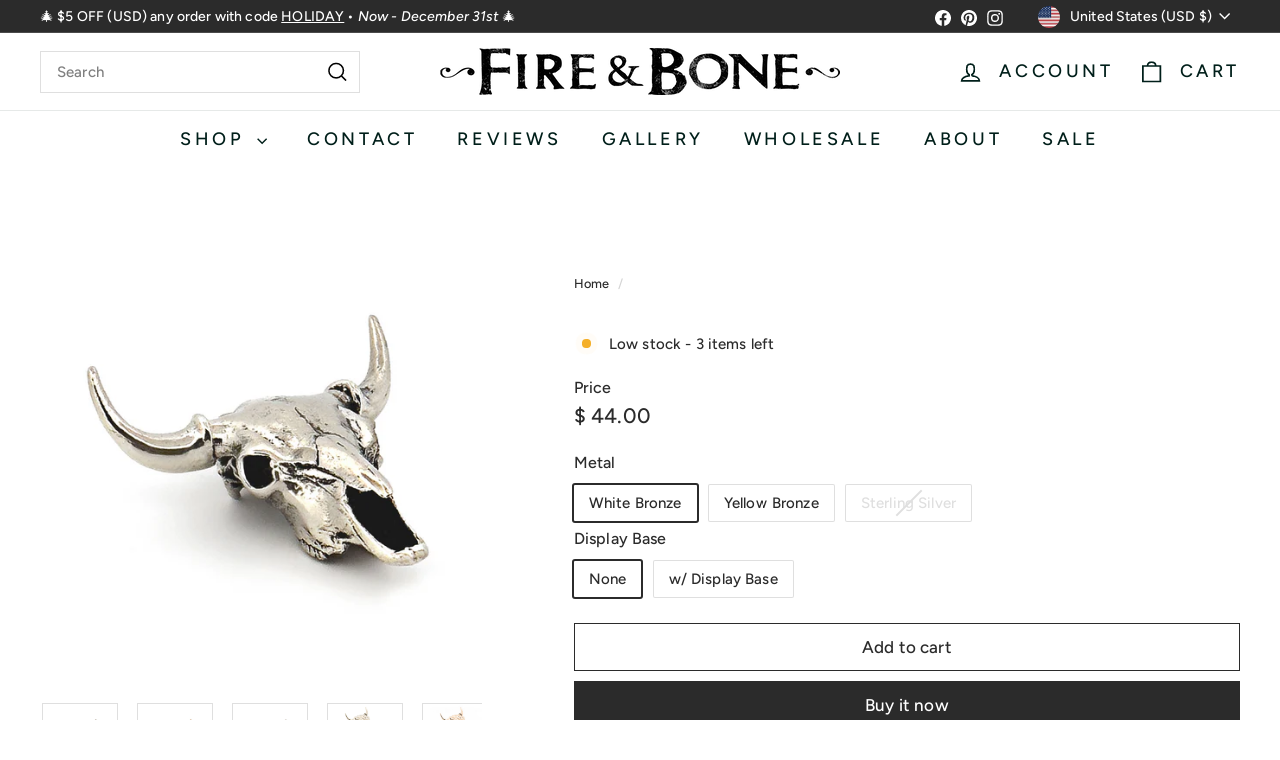

--- FILE ---
content_type: text/html; charset=utf-8
request_url: https://www.fireandbone.com/products/american-bison
body_size: 39990
content:
<!doctype html>
<html class="no-js" lang="en" dir="ltr">
  <head>
    <meta charset="utf-8">
    <meta http-equiv="X-UA-Compatible" content="IE=edge,chrome=1">
    <meta name="viewport" content="width=device-width,initial-scale=1">
    <meta name="theme-color" content="#2b2b2b">
    <link rel="canonical" href="https://www.fireandbone.com/products/american-bison">
    <link rel="preconnect" href="https://fonts.shopifycdn.com" crossorigin>
    <link rel="dns-prefetch" href="https://ajax.googleapis.com">
    <link rel="dns-prefetch" href="https://maps.googleapis.com">
    <link rel="dns-prefetch" href="https://maps.gstatic.com"><link rel="shortcut icon" href="//www.fireandbone.com/cdn/shop/files/FB_Favicon_32x32.png?v=1613718804" type="image/png">
<title>American Bison Skull Pendant by Fire &amp; Bone</title>
<meta name="description" content="Silver and Bronze American Bison Animal Skull Pendant by Fire &amp; Bone: Tiny Metal Animal Skull Replicas, Reproduced In High Detail Using 3D Scanning, 3D Printing, and Traditional Lost Wax Casting.">
<meta property="og:site_name" content="Fire &amp; Bone">
<meta property="og:url" content="https://www.fireandbone.com/products/american-bison">
<meta property="og:title" content="American Bison">
<meta property="og:type" content="product">
<meta property="og:description" content="Silver and Bronze American Bison Animal Skull Pendant by Fire &amp; Bone: Tiny Metal Animal Skull Replicas, Reproduced In High Detail Using 3D Scanning, 3D Printing, and Traditional Lost Wax Casting."><meta property="og:image" content="http://www.fireandbone.com/cdn/shop/products/0014-WBP_018dc451-d515-4aaa-a3bc-a3705b231c7f.png?v=1762458791">
  <meta property="og:image:secure_url" content="https://www.fireandbone.com/cdn/shop/products/0014-WBP_018dc451-d515-4aaa-a3bc-a3705b231c7f.png?v=1762458791">
  <meta property="og:image:width" content="1280">
  <meta property="og:image:height" content="1280"><meta name="twitter:site" content="@">
<meta name="twitter:card" content="summary_large_image">
<meta name="twitter:title" content="American Bison">
<meta name="twitter:description" content="Silver and Bronze American Bison Animal Skull Pendant by Fire &amp; Bone: Tiny Metal Animal Skull Replicas, Reproduced In High Detail Using 3D Scanning, 3D Printing, and Traditional Lost Wax Casting.">

<style data-shopify>@font-face {
  font-family: "Libre Baskerville";
  font-weight: 400;
  font-style: normal;
  font-display: swap;
  src: url("//www.fireandbone.com/cdn/fonts/libre_baskerville/librebaskerville_n4.2ec9ee517e3ce28d5f1e6c6e75efd8a97e59c189.woff2") format("woff2"),
       url("//www.fireandbone.com/cdn/fonts/libre_baskerville/librebaskerville_n4.323789551b85098885c8eccedfb1bd8f25f56007.woff") format("woff");
}

  @font-face {
  font-family: Figtree;
  font-weight: 500;
  font-style: normal;
  font-display: swap;
  src: url("//www.fireandbone.com/cdn/fonts/figtree/figtree_n5.3b6b7df38aa5986536945796e1f947445832047c.woff2") format("woff2"),
       url("//www.fireandbone.com/cdn/fonts/figtree/figtree_n5.f26bf6dcae278b0ed902605f6605fa3338e81dab.woff") format("woff");
}


  @font-face {
  font-family: Figtree;
  font-weight: 600;
  font-style: normal;
  font-display: swap;
  src: url("//www.fireandbone.com/cdn/fonts/figtree/figtree_n6.9d1ea52bb49a0a86cfd1b0383d00f83d3fcc14de.woff2") format("woff2"),
       url("//www.fireandbone.com/cdn/fonts/figtree/figtree_n6.f0fcdea525a0e47b2ae4ab645832a8e8a96d31d3.woff") format("woff");
}

  @font-face {
  font-family: Figtree;
  font-weight: 500;
  font-style: italic;
  font-display: swap;
  src: url("//www.fireandbone.com/cdn/fonts/figtree/figtree_i5.969396f679a62854cf82dbf67acc5721e41351f0.woff2") format("woff2"),
       url("//www.fireandbone.com/cdn/fonts/figtree/figtree_i5.93bc1cad6c73ca9815f9777c49176dfc9d2890dd.woff") format("woff");
}

  @font-face {
  font-family: Figtree;
  font-weight: 600;
  font-style: italic;
  font-display: swap;
  src: url("//www.fireandbone.com/cdn/fonts/figtree/figtree_i6.702baae75738b446cfbed6ac0d60cab7b21e61ba.woff2") format("woff2"),
       url("//www.fireandbone.com/cdn/fonts/figtree/figtree_i6.6b8dc40d16c9905d29525156e284509f871ce8f9.woff") format("woff");
}

</style><link href="//www.fireandbone.com/cdn/shop/t/16/assets/components.css?v=111602639527114196311753203503" rel="stylesheet" type="text/css" media="all" />

<style data-shopify>:root {
    --color-body: #ffffff;
    --color-body-alpha-005: rgba(255, 255, 255, 0.05);
    --color-body-dim: #f2f2f2;

    --color-border: #dfdfdf;

    --color-button-primary: #2b2b2b;
    --color-button-primary-light: #454545;
    --color-button-primary-dim: #1e1e1e;
    --color-button-primary-text: #ffffff;

    --color-cart-dot: #ffc400;
    --color-cart-dot-text: #f8f2e6;

    --color-footer: #2b2b2b;
    --color-footer-border: #eaeaea;
    --color-footer-text: #f5f5f5;

    --color-link: #2b2b2b;

    --color-modal-bg: rgba(248, 242, 230, 0.6);

    --color-nav: #ffffff;
    --color-nav-search: #ffffff;
    --color-nav-text: #001f1a;

    --color-price: #2b2b2b;

    --color-sale-tag: #2b2b2b;
    --color-sale-tag-text: #f8f2e6;

    --color-scheme-1-text: #f8f2e6;
    --color-scheme-1-bg: #2b2b2b;
    --color-scheme-2-text: #2b2b2b;
    --color-scheme-2-bg: #f8f2e6;
    --color-scheme-3-text: #2b2b2b;
    --color-scheme-3-bg: #f4f1eb;

    --color-text-body: #2b2b2b;
    --color-text-body-alpha-005: rgba(43, 43, 43, 0.05);
    --color-text-body-alpha-008: rgba(43, 43, 43, 0.08);
    --color-text-savings: #00a789;

    --color-toolbar: #2b2b2b;
    --color-toolbar-text: #ffffff;

    --url-ico-select: url(//www.fireandbone.com/cdn/shop/t/16/assets/ico-select.svg);
    --url-swirl-svg: url(//www.fireandbone.com/cdn/shop/t/16/assets/swirl.svg);

    --header-padding-bottom: 0;

    --page-top-padding: 35px;
    --page-narrow: 780px;
    --page-width-padding: 40px;
    --grid-gutter: 22px;
    --index-section-padding: 60px;
    --section-header-bottom: 40px;
    --collapsible-icon-width: 12px;

    --size-chart-margin: 30px 0;
    --size-chart-icon-margin: 5px;

    --newsletter-reminder-padding: 20px 30px 20px 25px;

    --text-frame-margin: 10px;

    /*Shop Pay Installments*/
    --color-body-text: #2b2b2b;
    --color-body: #ffffff;
    --color-bg: #ffffff;

    --type-header-primary: "Libre Baskerville";
    --type-header-fallback: serif;
    --type-header-size: 36px;
    --type-header-weight: 400;
    --type-header-line-height: 1.2;
    --type-header-spacing: 0.01em;

    
      --type-header-transform: uppercase;
    

    --type-base-primary:Figtree;
    --type-base-fallback:sans-serif;
    --type-base-size: 15px;
    --type-base-weight: 500;
    --type-base-spacing: 0.01em;
    --type-base-line-height: 1.5;

    --color-small-image-bg: #ffffff;
    --color-small-image-bg-dark: #f7f7f7;
    --color-large-image-bg: #f8f2e6;
    --color-large-image-bg-light: #ffffff;

    --icon-stroke-width: 4px;
    --icon-stroke-line-join: miter;

    
      --button-radius: 0;
      --button-padding: 11px 20px;
    

    
      --roundness: 0;
    

    
      --grid-thickness: 0;
    

    --product-tile-margin: 3%;
    --collection-tile-margin: 0%;

    --swatch-size: 35px;

    
      --swatch-border-radius: 50%;
    
  }

  @media screen and (max-width: 768px) {
    :root {
      --page-top-padding: 15px;
      --page-narrow: 330px;
      --page-width-padding: 17px;
      --grid-gutter: 16px;
      --index-section-padding: 40px;
      --section-header-bottom: 25px;
      --collapsible-icon-width: 10px;
      --text-frame-margin: 7px;
      --type-base-size: 13px;

      
        --roundness: 0;
        --button-padding: 9px 17px;
      
    }
  }</style><link href="//www.fireandbone.com/cdn/shop/t/16/assets/overrides.css?v=12070127214440746471753203501" rel="stylesheet" type="text/css" media="all" />
<style data-shopify>:root {
        --product-grid-padding: 10px;
        --input-button-gap: 8px;
      }</style><script async crossorigin fetchpriority="high" src="/cdn/shopifycloud/importmap-polyfill/es-modules-shim.2.4.0.js"></script>
<script>
      document.documentElement.className = document.documentElement.className.replace('no-js', 'js');

      window.theme = window.theme || {};
      theme.settings = {
        themeName: 'Gem',
        themeVersion: '4.0.1', // x-release-please-version
      };
    </script><script type="importmap">
{
  "imports": {
    "@archetype-themes/custom-elements/base-media": "//www.fireandbone.com/cdn/shop/t/16/assets/base-media.js?v=180215418933095669231753203501",
    "@archetype-themes/custom-elements/disclosure": "//www.fireandbone.com/cdn/shop/t/16/assets/disclosure.js?v=182459945533096787091753203500",
    "@archetype-themes/custom-elements/header-search": "//www.fireandbone.com/cdn/shop/t/16/assets/header-search.js?v=14790263600647437351753203502",
    "@archetype-themes/custom-elements/product-recommendations": "//www.fireandbone.com/cdn/shop/t/16/assets/product-recommendations.js?v=76410797257285949611753203502",
    "@archetype-themes/custom-elements/swatches": "//www.fireandbone.com/cdn/shop/t/16/assets/swatches.js?v=115748111205220542111753203501",
    "@archetype-themes/custom-elements/theme-element": "//www.fireandbone.com/cdn/shop/t/16/assets/theme-element.js?v=23783870107938227301753203501",
    "@archetype-themes/modules/cart-form": "//www.fireandbone.com/cdn/shop/t/16/assets/cart-form.js?v=112467115607385685851753203502",
    "@archetype-themes/modules/clone-footer": "//www.fireandbone.com/cdn/shop/t/16/assets/clone-footer.js?v=65189253863211222311753203503",
    "@archetype-themes/modules/collection-sidebar": "//www.fireandbone.com/cdn/shop/t/16/assets/collection-sidebar.js?v=1325888889692973131753203503",
    "@archetype-themes/modules/drawers": "//www.fireandbone.com/cdn/shop/t/16/assets/drawers.js?v=133655453772475736011753203501",
    "@archetype-themes/modules/modal": "//www.fireandbone.com/cdn/shop/t/16/assets/modal.js?v=158707362359803246971753203503",
    "@archetype-themes/modules/nav-dropdown": "//www.fireandbone.com/cdn/shop/t/16/assets/nav-dropdown.js?v=161891049847192907061753203502",
    "@archetype-themes/modules/photoswipe": "//www.fireandbone.com/cdn/shop/t/16/assets/photoswipe.js?v=26893319410327140681753203503",
    "@archetype-themes/modules/slideshow": "//www.fireandbone.com/cdn/shop/t/16/assets/slideshow.js?v=126977017077271715931753203503",
    "@archetype-themes/utils/a11y": "//www.fireandbone.com/cdn/shop/t/16/assets/a11y.js?v=42141139595583154601753203502",
    "@archetype-themes/utils/ajax-renderer": "//www.fireandbone.com/cdn/shop/t/16/assets/ajax-renderer.js?v=17957378971572593961753203502",
    "@archetype-themes/utils/currency": "//www.fireandbone.com/cdn/shop/t/16/assets/currency.js?v=93335643952206747231753203502",
    "@archetype-themes/utils/events": "//www.fireandbone.com/cdn/shop/t/16/assets/events.js?v=41484686344495800011753203501",
    "@archetype-themes/utils/product-loader": "//www.fireandbone.com/cdn/shop/t/16/assets/product-loader.js?v=71947287259713254281753203502",
    "@archetype-themes/utils/resource-loader": "//www.fireandbone.com/cdn/shop/t/16/assets/resource-loader.js?v=81301169148003274841753203503",
    "@archetype-themes/utils/storage": "//www.fireandbone.com/cdn/shop/t/16/assets/storage.js?v=165714144265540632071753203503",
    "@archetype-themes/utils/theme-editor-event-handler-mixin": "//www.fireandbone.com/cdn/shop/t/16/assets/theme-editor-event-handler-mixin.js?v=114462069356338668731753203503",
    "@archetype-themes/utils/utils": "//www.fireandbone.com/cdn/shop/t/16/assets/utils.js?v=117964846174238173191753203503",
    "@archetype-themes/vendors/flickity": "//www.fireandbone.com/cdn/shop/t/16/assets/flickity.js?v=180040601754775719741753203503",
    "@archetype-themes/vendors/flickity-fade": "//www.fireandbone.com/cdn/shop/t/16/assets/flickity-fade.js?v=7618156608010510071753203501",
    "@archetype-themes/vendors/in-view": "//www.fireandbone.com/cdn/shop/t/16/assets/in-view.js?v=158303221847540477331753203501",
    "@archetype-themes/vendors/photoswipe-ui-default.min": "//www.fireandbone.com/cdn/shop/t/16/assets/photoswipe-ui-default.min.js?v=153569421128418950921753203501",
    "@archetype-themes/vendors/photoswipe.min": "//www.fireandbone.com/cdn/shop/t/16/assets/photoswipe.min.js?v=159595140210348923361753203501",
    "components/add-to-cart": "//www.fireandbone.com/cdn/shop/t/16/assets/add-to-cart.js?v=157761415605003885381753203502",
    "components/announcement-bar": "//www.fireandbone.com/cdn/shop/t/16/assets/announcement-bar.js?v=121029201872210647121753203503",
    "components/block-buy-buttons": "//www.fireandbone.com/cdn/shop/t/16/assets/block-buy-buttons.js?v=56380689241029412871753203501",
    "components/block-price": "//www.fireandbone.com/cdn/shop/t/16/assets/block-price.js?v=174793000406617112591753203502",
    "components/block-variant-picker": "//www.fireandbone.com/cdn/shop/t/16/assets/block-variant-picker.js?v=100675464509634971691753203501",
    "components/cart-note": "//www.fireandbone.com/cdn/shop/t/16/assets/cart-note.js?v=56198602689862001351753203503",
    "components/close-cart": "//www.fireandbone.com/cdn/shop/t/16/assets/close-cart.js?v=122851508247342011791753203503",
    "components/collapsible": "//www.fireandbone.com/cdn/shop/t/16/assets/collapsible.js?v=177773173634684916621753203501",
    "components/collection-mobile-filters": "//www.fireandbone.com/cdn/shop/t/16/assets/collection-mobile-filters.js?v=141085733159431533581753203502",
    "components/gift-card-recipient-form": "//www.fireandbone.com/cdn/shop/t/16/assets/gift-card-recipient-form.js?v=25114532869471163621753203503",
    "components/header-cart-drawer": "//www.fireandbone.com/cdn/shop/t/16/assets/header-cart-drawer.js?v=10438076937880405391753203502",
    "components/header-drawer": "//www.fireandbone.com/cdn/shop/t/16/assets/header-drawer.js?v=12194218155632391321753203501",
    "components/header-mobile-nav": "//www.fireandbone.com/cdn/shop/t/16/assets/header-mobile-nav.js?v=77324086688366174111753203501",
    "components/header-nav": "//www.fireandbone.com/cdn/shop/t/16/assets/header-nav.js?v=134448756228213604281753203502",
    "components/item-grid": "//www.fireandbone.com/cdn/shop/t/16/assets/item-grid.js?v=109905781791598941741753203501",
    "components/lightbox": "//www.fireandbone.com/cdn/shop/t/16/assets/lightbox.js?v=156646539613027545861753203502",
    "components/map": "//www.fireandbone.com/cdn/shop/t/16/assets/map.js?v=113321260895345124881753203503",
    "components/model-media": "//www.fireandbone.com/cdn/shop/t/16/assets/model-media.js?v=72293555598817173731753203501",
    "components/newsletter-reminder": "//www.fireandbone.com/cdn/shop/t/16/assets/newsletter-reminder.js?v=35744343425145152751753203500",
    "components/parallax-image": "//www.fireandbone.com/cdn/shop/t/16/assets/parallax-image.js?v=59188309605188605141753203501",
    "components/predictive-search": "//www.fireandbone.com/cdn/shop/t/16/assets/predictive-search.js?v=165210660372665716981753203502",
    "components/price-range": "//www.fireandbone.com/cdn/shop/t/16/assets/price-range.js?v=87243038936141742371753203502",
    "components/product-images": "//www.fireandbone.com/cdn/shop/t/16/assets/product-images.js?v=101208797313625026491753203502",
    "components/product-inventory": "//www.fireandbone.com/cdn/shop/t/16/assets/product-inventory.js?v=69607211263097186841753203502",
    "components/quantity-selector": "//www.fireandbone.com/cdn/shop/t/16/assets/quantity-selector.js?v=29811676615099985201753203502",
    "components/quick-add": "//www.fireandbone.com/cdn/shop/t/16/assets/quick-add.js?v=112070224713420499361753203501",
    "components/quick-shop": "//www.fireandbone.com/cdn/shop/t/16/assets/quick-shop.js?v=169214600794817870211753203502",
    "components/rte": "//www.fireandbone.com/cdn/shop/t/16/assets/rte.js?v=175428553801475883871753203501",
    "components/section-advanced-accordion": "//www.fireandbone.com/cdn/shop/t/16/assets/section-advanced-accordion.js?v=172994900201510659141753203501",
    "components/section-age-verification-popup": "//www.fireandbone.com/cdn/shop/t/16/assets/section-age-verification-popup.js?v=133696332194319723851753203502",
    "components/section-background-image-text": "//www.fireandbone.com/cdn/shop/t/16/assets/section-background-image-text.js?v=21722524035606903071753203502",
    "components/section-collection-header": "//www.fireandbone.com/cdn/shop/t/16/assets/section-collection-header.js?v=38468508189529151931753203501",
    "components/section-countdown": "//www.fireandbone.com/cdn/shop/t/16/assets/section-countdown.js?v=75237863181774550081753203503",
    "components/section-footer": "//www.fireandbone.com/cdn/shop/t/16/assets/section-footer.js?v=148713697742347807881753203501",
    "components/section-header": "//www.fireandbone.com/cdn/shop/t/16/assets/section-header.js?v=146891184291599232001753203502",
    "components/section-hotspots": "//www.fireandbone.com/cdn/shop/t/16/assets/section-hotspots.js?v=123038301200020945031753203501",
    "components/section-image-compare": "//www.fireandbone.com/cdn/shop/t/16/assets/section-image-compare.js?v=84708806597935999591753203502",
    "components/section-main-addresses": "//www.fireandbone.com/cdn/shop/t/16/assets/section-main-addresses.js?v=38269558316828166111753203501",
    "components/section-main-cart": "//www.fireandbone.com/cdn/shop/t/16/assets/section-main-cart.js?v=104282612614769570861753203503",
    "components/section-main-login": "//www.fireandbone.com/cdn/shop/t/16/assets/section-main-login.js?v=141583384861984065451753203502",
    "components/section-media-text": "//www.fireandbone.com/cdn/shop/t/16/assets/section-media-text.js?v=137615336764249550981753203502",
    "components/section-more-products-vendor": "//www.fireandbone.com/cdn/shop/t/16/assets/section-more-products-vendor.js?v=139037179476081649891753203503",
    "components/section-newsletter-popup": "//www.fireandbone.com/cdn/shop/t/16/assets/section-newsletter-popup.js?v=14748164573072822331753203501",
    "components/section-password-header": "//www.fireandbone.com/cdn/shop/t/16/assets/section-password-header.js?v=180461259096248157561753203503",
    "components/section-recently-viewed": "//www.fireandbone.com/cdn/shop/t/16/assets/section-recently-viewed.js?v=55908193119123770971753203501",
    "components/section-testimonials": "//www.fireandbone.com/cdn/shop/t/16/assets/section-testimonials.js?v=1105492954700041671753203503",
    "components/store-availability": "//www.fireandbone.com/cdn/shop/t/16/assets/store-availability.js?v=3599424513449990531753203502",
    "components/theme-editor": "//www.fireandbone.com/cdn/shop/t/16/assets/theme-editor.js?v=7962243367912863361753203501",
    "components/toggle-cart": "//www.fireandbone.com/cdn/shop/t/16/assets/toggle-cart.js?v=38431333347854231931753203501",
    "components/toggle-menu": "//www.fireandbone.com/cdn/shop/t/16/assets/toggle-menu.js?v=184417730195572818991753203503",
    "components/toggle-search": "//www.fireandbone.com/cdn/shop/t/16/assets/toggle-search.js?v=152152935064256525541753203502",
    "components/tool-tip": "//www.fireandbone.com/cdn/shop/t/16/assets/tool-tip.js?v=111952048857288946281753203503",
    "components/tool-tip-trigger": "//www.fireandbone.com/cdn/shop/t/16/assets/tool-tip-trigger.js?v=51579085798980736711753203502",
    "components/variant-sku": "//www.fireandbone.com/cdn/shop/t/16/assets/variant-sku.js?v=181636493864733257641753203503",
    "components/video-media": "//www.fireandbone.com/cdn/shop/t/16/assets/video-media.js?v=117747228584985477391753203502",
    "nouislider": "//www.fireandbone.com/cdn/shop/t/16/assets/nouislider.js?v=100438778919154896961753203503"
  }
}
</script>
<script>
  if (!(HTMLScriptElement.supports && HTMLScriptElement.supports('importmap'))) {
    const el = document.createElement('script')
    el.async = true
    el.src = "//www.fireandbone.com/cdn/shop/t/16/assets/es-module-shims.min.js?v=3197203922110785981753203503"
    document.head.appendChild(el)
  }
</script>

<script type="module" src="//www.fireandbone.com/cdn/shop/t/16/assets/is-land.min.js?v=92343381495565747271753203502"></script>



<script type="module">
  try {
    const importMap = document.querySelector('script[type="importmap"]')
    const importMapJson = JSON.parse(importMap.textContent)
    const importMapModules = Object.values(importMapJson.imports)
    for (let i = 0; i < importMapModules.length; i++) {
      const link = document.createElement('link')
      link.rel = 'modulepreload'
      link.href = importMapModules[i]
      document.head.appendChild(link)
    }
  } catch (e) {
    console.error(e)
  }
</script>

<script>window.performance && window.performance.mark && window.performance.mark('shopify.content_for_header.start');</script><meta name="google-site-verification" content="3kwMJ4p7hyXz4mw9vGcA3QwESgtImeSwAoNG4ptDy0Q">
<meta name="facebook-domain-verification" content="8xjckbpf7llxxhcl5bvxaxzl953wt5">
<meta id="shopify-digital-wallet" name="shopify-digital-wallet" content="/7776945/digital_wallets/dialog">
<meta name="shopify-checkout-api-token" content="d432ecd99179262af946653a9feb76cb">
<meta id="in-context-paypal-metadata" data-shop-id="7776945" data-venmo-supported="false" data-environment="production" data-locale="en_US" data-paypal-v4="true" data-currency="USD">
<link rel="alternate" type="application/json+oembed" href="https://www.fireandbone.com/products/american-bison.oembed">
<script async="async" src="/checkouts/internal/preloads.js?locale=en-US"></script>
<link rel="preconnect" href="https://shop.app" crossorigin="anonymous">
<script async="async" src="https://shop.app/checkouts/internal/preloads.js?locale=en-US&shop_id=7776945" crossorigin="anonymous"></script>
<script id="apple-pay-shop-capabilities" type="application/json">{"shopId":7776945,"countryCode":"US","currencyCode":"USD","merchantCapabilities":["supports3DS"],"merchantId":"gid:\/\/shopify\/Shop\/7776945","merchantName":"Fire \u0026 Bone","requiredBillingContactFields":["postalAddress","email"],"requiredShippingContactFields":["postalAddress","email"],"shippingType":"shipping","supportedNetworks":["visa","masterCard","amex","discover","elo","jcb"],"total":{"type":"pending","label":"Fire \u0026 Bone","amount":"1.00"},"shopifyPaymentsEnabled":true,"supportsSubscriptions":true}</script>
<script id="shopify-features" type="application/json">{"accessToken":"d432ecd99179262af946653a9feb76cb","betas":["rich-media-storefront-analytics"],"domain":"www.fireandbone.com","predictiveSearch":true,"shopId":7776945,"locale":"en"}</script>
<script>var Shopify = Shopify || {};
Shopify.shop = "fireandbone.myshopify.com";
Shopify.locale = "en";
Shopify.currency = {"active":"USD","rate":"1.0"};
Shopify.country = "US";
Shopify.theme = {"name":"Gem 4.0.1 - Jul 2025","id":179343130927,"schema_name":"Gem","schema_version":"4.0.1","theme_store_id":2222,"role":"main"};
Shopify.theme.handle = "null";
Shopify.theme.style = {"id":null,"handle":null};
Shopify.cdnHost = "www.fireandbone.com/cdn";
Shopify.routes = Shopify.routes || {};
Shopify.routes.root = "/";</script>
<script type="module">!function(o){(o.Shopify=o.Shopify||{}).modules=!0}(window);</script>
<script>!function(o){function n(){var o=[];function n(){o.push(Array.prototype.slice.apply(arguments))}return n.q=o,n}var t=o.Shopify=o.Shopify||{};t.loadFeatures=n(),t.autoloadFeatures=n()}(window);</script>
<script>
  window.ShopifyPay = window.ShopifyPay || {};
  window.ShopifyPay.apiHost = "shop.app\/pay";
  window.ShopifyPay.redirectState = null;
</script>
<script id="shop-js-analytics" type="application/json">{"pageType":"product"}</script>
<script defer="defer" async type="module" src="//www.fireandbone.com/cdn/shopifycloud/shop-js/modules/v2/client.init-shop-cart-sync_D0dqhulL.en.esm.js"></script>
<script defer="defer" async type="module" src="//www.fireandbone.com/cdn/shopifycloud/shop-js/modules/v2/chunk.common_CpVO7qML.esm.js"></script>
<script type="module">
  await import("//www.fireandbone.com/cdn/shopifycloud/shop-js/modules/v2/client.init-shop-cart-sync_D0dqhulL.en.esm.js");
await import("//www.fireandbone.com/cdn/shopifycloud/shop-js/modules/v2/chunk.common_CpVO7qML.esm.js");

  window.Shopify.SignInWithShop?.initShopCartSync?.({"fedCMEnabled":true,"windoidEnabled":true});

</script>
<script defer="defer" async type="module" src="//www.fireandbone.com/cdn/shopifycloud/shop-js/modules/v2/client.payment-terms_BmrqWn8r.en.esm.js"></script>
<script defer="defer" async type="module" src="//www.fireandbone.com/cdn/shopifycloud/shop-js/modules/v2/chunk.common_CpVO7qML.esm.js"></script>
<script defer="defer" async type="module" src="//www.fireandbone.com/cdn/shopifycloud/shop-js/modules/v2/chunk.modal_DKF6x0Jh.esm.js"></script>
<script type="module">
  await import("//www.fireandbone.com/cdn/shopifycloud/shop-js/modules/v2/client.payment-terms_BmrqWn8r.en.esm.js");
await import("//www.fireandbone.com/cdn/shopifycloud/shop-js/modules/v2/chunk.common_CpVO7qML.esm.js");
await import("//www.fireandbone.com/cdn/shopifycloud/shop-js/modules/v2/chunk.modal_DKF6x0Jh.esm.js");

  
</script>
<script>
  window.Shopify = window.Shopify || {};
  if (!window.Shopify.featureAssets) window.Shopify.featureAssets = {};
  window.Shopify.featureAssets['shop-js'] = {"shop-cart-sync":["modules/v2/client.shop-cart-sync_D9bwt38V.en.esm.js","modules/v2/chunk.common_CpVO7qML.esm.js"],"init-fed-cm":["modules/v2/client.init-fed-cm_BJ8NPuHe.en.esm.js","modules/v2/chunk.common_CpVO7qML.esm.js"],"init-shop-email-lookup-coordinator":["modules/v2/client.init-shop-email-lookup-coordinator_pVrP2-kG.en.esm.js","modules/v2/chunk.common_CpVO7qML.esm.js"],"shop-cash-offers":["modules/v2/client.shop-cash-offers_CNh7FWN-.en.esm.js","modules/v2/chunk.common_CpVO7qML.esm.js","modules/v2/chunk.modal_DKF6x0Jh.esm.js"],"init-shop-cart-sync":["modules/v2/client.init-shop-cart-sync_D0dqhulL.en.esm.js","modules/v2/chunk.common_CpVO7qML.esm.js"],"init-windoid":["modules/v2/client.init-windoid_DaoAelzT.en.esm.js","modules/v2/chunk.common_CpVO7qML.esm.js"],"shop-toast-manager":["modules/v2/client.shop-toast-manager_1DND8Tac.en.esm.js","modules/v2/chunk.common_CpVO7qML.esm.js"],"pay-button":["modules/v2/client.pay-button_CFeQi1r6.en.esm.js","modules/v2/chunk.common_CpVO7qML.esm.js"],"shop-button":["modules/v2/client.shop-button_Ca94MDdQ.en.esm.js","modules/v2/chunk.common_CpVO7qML.esm.js"],"shop-login-button":["modules/v2/client.shop-login-button_DPYNfp1Z.en.esm.js","modules/v2/chunk.common_CpVO7qML.esm.js","modules/v2/chunk.modal_DKF6x0Jh.esm.js"],"avatar":["modules/v2/client.avatar_BTnouDA3.en.esm.js"],"shop-follow-button":["modules/v2/client.shop-follow-button_BMKh4nJE.en.esm.js","modules/v2/chunk.common_CpVO7qML.esm.js","modules/v2/chunk.modal_DKF6x0Jh.esm.js"],"init-customer-accounts-sign-up":["modules/v2/client.init-customer-accounts-sign-up_CJXi5kRN.en.esm.js","modules/v2/client.shop-login-button_DPYNfp1Z.en.esm.js","modules/v2/chunk.common_CpVO7qML.esm.js","modules/v2/chunk.modal_DKF6x0Jh.esm.js"],"init-shop-for-new-customer-accounts":["modules/v2/client.init-shop-for-new-customer-accounts_BoBxkgWu.en.esm.js","modules/v2/client.shop-login-button_DPYNfp1Z.en.esm.js","modules/v2/chunk.common_CpVO7qML.esm.js","modules/v2/chunk.modal_DKF6x0Jh.esm.js"],"init-customer-accounts":["modules/v2/client.init-customer-accounts_DCuDTzpR.en.esm.js","modules/v2/client.shop-login-button_DPYNfp1Z.en.esm.js","modules/v2/chunk.common_CpVO7qML.esm.js","modules/v2/chunk.modal_DKF6x0Jh.esm.js"],"checkout-modal":["modules/v2/client.checkout-modal_U_3e4VxF.en.esm.js","modules/v2/chunk.common_CpVO7qML.esm.js","modules/v2/chunk.modal_DKF6x0Jh.esm.js"],"lead-capture":["modules/v2/client.lead-capture_DEgn0Z8u.en.esm.js","modules/v2/chunk.common_CpVO7qML.esm.js","modules/v2/chunk.modal_DKF6x0Jh.esm.js"],"shop-login":["modules/v2/client.shop-login_CoM5QKZ_.en.esm.js","modules/v2/chunk.common_CpVO7qML.esm.js","modules/v2/chunk.modal_DKF6x0Jh.esm.js"],"payment-terms":["modules/v2/client.payment-terms_BmrqWn8r.en.esm.js","modules/v2/chunk.common_CpVO7qML.esm.js","modules/v2/chunk.modal_DKF6x0Jh.esm.js"]};
</script>
<script>(function() {
  var isLoaded = false;
  function asyncLoad() {
    if (isLoaded) return;
    isLoaded = true;
    var urls = ["https:\/\/chimpstatic.com\/mcjs-connected\/js\/users\/196d3ae78b09a4af9803bcd69\/028f10fc91d694f1f8c986a85.js?shop=fireandbone.myshopify.com","https:\/\/tabs.stationmade.com\/registered-scripts\/tabs-by-station.js?shop=fireandbone.myshopify.com","https:\/\/cdn.fera.ai\/js\/fera.placeholder.js?shop=fireandbone.myshopify.com","https:\/\/cdn.hextom.com\/js\/quickannouncementbar.js?shop=fireandbone.myshopify.com","https:\/\/cdn.hextom.com\/js\/freeshippingbar.js?shop=fireandbone.myshopify.com"];
    for (var i = 0; i < urls.length; i++) {
      var s = document.createElement('script');
      s.type = 'text/javascript';
      s.async = true;
      s.src = urls[i];
      var x = document.getElementsByTagName('script')[0];
      x.parentNode.insertBefore(s, x);
    }
  };
  if(window.attachEvent) {
    window.attachEvent('onload', asyncLoad);
  } else {
    window.addEventListener('load', asyncLoad, false);
  }
})();</script>
<script id="__st">var __st={"a":7776945,"offset":-18000,"reqid":"971bf9fe-86ea-4cfa-bf25-b1cbadffde82-1765176746","pageurl":"www.fireandbone.com\/products\/american-bison","u":"a3f30fabcfa4","p":"product","rtyp":"product","rid":9740421628207};</script>
<script>window.ShopifyPaypalV4VisibilityTracking = true;</script>
<script id="captcha-bootstrap">!function(){'use strict';const t='contact',e='account',n='new_comment',o=[[t,t],['blogs',n],['comments',n],[t,'customer']],c=[[e,'customer_login'],[e,'guest_login'],[e,'recover_customer_password'],[e,'create_customer']],r=t=>t.map((([t,e])=>`form[action*='/${t}']:not([data-nocaptcha='true']) input[name='form_type'][value='${e}']`)).join(','),a=t=>()=>t?[...document.querySelectorAll(t)].map((t=>t.form)):[];function s(){const t=[...o],e=r(t);return a(e)}const i='password',u='form_key',d=['recaptcha-v3-token','g-recaptcha-response','h-captcha-response',i],f=()=>{try{return window.sessionStorage}catch{return}},m='__shopify_v',_=t=>t.elements[u];function p(t,e,n=!1){try{const o=window.sessionStorage,c=JSON.parse(o.getItem(e)),{data:r}=function(t){const{data:e,action:n}=t;return t[m]||n?{data:e,action:n}:{data:t,action:n}}(c);for(const[e,n]of Object.entries(r))t.elements[e]&&(t.elements[e].value=n);n&&o.removeItem(e)}catch(o){console.error('form repopulation failed',{error:o})}}const l='form_type',E='cptcha';function T(t){t.dataset[E]=!0}const w=window,h=w.document,L='Shopify',v='ce_forms',y='captcha';let A=!1;((t,e)=>{const n=(g='f06e6c50-85a8-45c8-87d0-21a2b65856fe',I='https://cdn.shopify.com/shopifycloud/storefront-forms-hcaptcha/ce_storefront_forms_captcha_hcaptcha.v1.5.2.iife.js',D={infoText:'Protected by hCaptcha',privacyText:'Privacy',termsText:'Terms'},(t,e,n)=>{const o=w[L][v],c=o.bindForm;if(c)return c(t,g,e,D).then(n);var r;o.q.push([[t,g,e,D],n]),r=I,A||(h.body.append(Object.assign(h.createElement('script'),{id:'captcha-provider',async:!0,src:r})),A=!0)});var g,I,D;w[L]=w[L]||{},w[L][v]=w[L][v]||{},w[L][v].q=[],w[L][y]=w[L][y]||{},w[L][y].protect=function(t,e){n(t,void 0,e),T(t)},Object.freeze(w[L][y]),function(t,e,n,w,h,L){const[v,y,A,g]=function(t,e,n){const i=e?o:[],u=t?c:[],d=[...i,...u],f=r(d),m=r(i),_=r(d.filter((([t,e])=>n.includes(e))));return[a(f),a(m),a(_),s()]}(w,h,L),I=t=>{const e=t.target;return e instanceof HTMLFormElement?e:e&&e.form},D=t=>v().includes(t);t.addEventListener('submit',(t=>{const e=I(t);if(!e)return;const n=D(e)&&!e.dataset.hcaptchaBound&&!e.dataset.recaptchaBound,o=_(e),c=g().includes(e)&&(!o||!o.value);(n||c)&&t.preventDefault(),c&&!n&&(function(t){try{if(!f())return;!function(t){const e=f();if(!e)return;const n=_(t);if(!n)return;const o=n.value;o&&e.removeItem(o)}(t);const e=Array.from(Array(32),(()=>Math.random().toString(36)[2])).join('');!function(t,e){_(t)||t.append(Object.assign(document.createElement('input'),{type:'hidden',name:u})),t.elements[u].value=e}(t,e),function(t,e){const n=f();if(!n)return;const o=[...t.querySelectorAll(`input[type='${i}']`)].map((({name:t})=>t)),c=[...d,...o],r={};for(const[a,s]of new FormData(t).entries())c.includes(a)||(r[a]=s);n.setItem(e,JSON.stringify({[m]:1,action:t.action,data:r}))}(t,e)}catch(e){console.error('failed to persist form',e)}}(e),e.submit())}));const S=(t,e)=>{t&&!t.dataset[E]&&(n(t,e.some((e=>e===t))),T(t))};for(const o of['focusin','change'])t.addEventListener(o,(t=>{const e=I(t);D(e)&&S(e,y())}));const B=e.get('form_key'),M=e.get(l),P=B&&M;t.addEventListener('DOMContentLoaded',(()=>{const t=y();if(P)for(const e of t)e.elements[l].value===M&&p(e,B);[...new Set([...A(),...v().filter((t=>'true'===t.dataset.shopifyCaptcha))])].forEach((e=>S(e,t)))}))}(h,new URLSearchParams(w.location.search),n,t,e,['guest_login'])})(!0,!0)}();</script>
<script integrity="sha256-52AcMU7V7pcBOXWImdc/TAGTFKeNjmkeM1Pvks/DTgc=" data-source-attribution="shopify.loadfeatures" defer="defer" src="//www.fireandbone.com/cdn/shopifycloud/storefront/assets/storefront/load_feature-81c60534.js" crossorigin="anonymous"></script>
<script crossorigin="anonymous" defer="defer" src="//www.fireandbone.com/cdn/shopifycloud/storefront/assets/shopify_pay/storefront-65b4c6d7.js?v=20250812"></script>
<script data-source-attribution="shopify.dynamic_checkout.dynamic.init">var Shopify=Shopify||{};Shopify.PaymentButton=Shopify.PaymentButton||{isStorefrontPortableWallets:!0,init:function(){window.Shopify.PaymentButton.init=function(){};var t=document.createElement("script");t.src="https://www.fireandbone.com/cdn/shopifycloud/portable-wallets/latest/portable-wallets.en.js",t.type="module",document.head.appendChild(t)}};
</script>
<script data-source-attribution="shopify.dynamic_checkout.buyer_consent">
  function portableWalletsHideBuyerConsent(e){var t=document.getElementById("shopify-buyer-consent"),n=document.getElementById("shopify-subscription-policy-button");t&&n&&(t.classList.add("hidden"),t.setAttribute("aria-hidden","true"),n.removeEventListener("click",e))}function portableWalletsShowBuyerConsent(e){var t=document.getElementById("shopify-buyer-consent"),n=document.getElementById("shopify-subscription-policy-button");t&&n&&(t.classList.remove("hidden"),t.removeAttribute("aria-hidden"),n.addEventListener("click",e))}window.Shopify?.PaymentButton&&(window.Shopify.PaymentButton.hideBuyerConsent=portableWalletsHideBuyerConsent,window.Shopify.PaymentButton.showBuyerConsent=portableWalletsShowBuyerConsent);
</script>
<script>
  function portableWalletsCleanup(e){e&&e.src&&console.error("Failed to load portable wallets script "+e.src);var t=document.querySelectorAll("shopify-accelerated-checkout .shopify-payment-button__skeleton, shopify-accelerated-checkout-cart .wallet-cart-button__skeleton"),e=document.getElementById("shopify-buyer-consent");for(let e=0;e<t.length;e++)t[e].remove();e&&e.remove()}function portableWalletsNotLoadedAsModule(e){e instanceof ErrorEvent&&"string"==typeof e.message&&e.message.includes("import.meta")&&"string"==typeof e.filename&&e.filename.includes("portable-wallets")&&(window.removeEventListener("error",portableWalletsNotLoadedAsModule),window.Shopify.PaymentButton.failedToLoad=e,"loading"===document.readyState?document.addEventListener("DOMContentLoaded",window.Shopify.PaymentButton.init):window.Shopify.PaymentButton.init())}window.addEventListener("error",portableWalletsNotLoadedAsModule);
</script>

<script type="module" src="https://www.fireandbone.com/cdn/shopifycloud/portable-wallets/latest/portable-wallets.en.js" onError="portableWalletsCleanup(this)" crossorigin="anonymous"></script>
<script nomodule>
  document.addEventListener("DOMContentLoaded", portableWalletsCleanup);
</script>

<script id='scb4127' type='text/javascript' async='' src='https://www.fireandbone.com/cdn/shopifycloud/privacy-banner/storefront-banner.js'></script><link id="shopify-accelerated-checkout-styles" rel="stylesheet" media="screen" href="https://www.fireandbone.com/cdn/shopifycloud/portable-wallets/latest/accelerated-checkout-backwards-compat.css" crossorigin="anonymous">
<style id="shopify-accelerated-checkout-cart">
        #shopify-buyer-consent {
  margin-top: 1em;
  display: inline-block;
  width: 100%;
}

#shopify-buyer-consent.hidden {
  display: none;
}

#shopify-subscription-policy-button {
  background: none;
  border: none;
  padding: 0;
  text-decoration: underline;
  font-size: inherit;
  cursor: pointer;
}

#shopify-subscription-policy-button::before {
  box-shadow: none;
}

      </style>

<script>window.performance && window.performance.mark && window.performance.mark('shopify.content_for_header.end');</script>

    <script src="//www.fireandbone.com/cdn/shop/t/16/assets/theme.js?v=41119355475365709841753203501" defer="defer"></script>
  <!-- BEGIN app block: shopify://apps/tabs-studio/blocks/global_embed_block/19980fb9-f2ca-4ada-ad36-c0364c3318b8 -->
<style id="tabs-by-station-custom-styles">
  .station-tabs .station-tabs-link.is-active{font-weight:600 !important;}.station-tabs.mod-full-width .station-tabs-link.is-active, .station-tabs .station-tabs-tabset.mod-vertical .station-tabs-link.is-active{font-weight:600 !important;}.station-tabs .station-tabs-tab.is-active{font-weight:600 !important;}.station-tabs.mod-full-width .station-tabs-tab.is-active, .station-tabs .station-tabs-tabset.mod-vertical .station-tabs-tab.is-active{font-weight:600 !important;}.station-tabs .station-tabs-link{border-width:0 0 2px !important;padding:0 0 6px !important;margin:0 26px 14px 0 !important;}.station-tabs .station-tabs-tab{border-width:0 0 2px !important;padding:0 0 6px !important;margin:0 26px 14px 0 !important;}.station-tabs.mod-full-width .station-tabs-link, .station-tabs .station-tabs-tabset.mod-vertical .station-tabs-link{padding:14px 0 !important;margin:0 !important;}.station-tabs.mod-full-width .station-tabs-tab, .station-tabs .station-tabs-tabset.mod-vertical .station-tabs-tab{padding:14px 0 !important;margin:0 !important;}.station-tabs .station-tabs-content-inner{margin:12px 0 0 !important;}.station-tabs.mod-full-width .station-tabs-content-inner, .station-tabs .station-tabs-tabset.mod-vertical .station-tabs-content-inner{margin:24px 0 10px !important;}.station-tabs .station-tabs-tabcontent{margin:12px 0 0 !important;}.station-tabs.mod-full-width .station-tabs-tabcontent, .station-tabs .station-tabs-tabset.mod-vertical .station-tabs-tabcontent{margin:24px 0 10px !important;}
  
</style>

<script id="station-tabs-data-json" type="application/json">{
  "globalAbove": null,
  "globalBelow": null,
  "proTabsHTML": "\u003ch3 class=\"station-tabs-tabtitle\"\u003e\n      \u003cspan data-pro-tab-id=\"45613\" class=\"station-tabs-tab mod-pro-tab\" data-type=\"text\"\u003e\n        \u003cspan class=\"station-tabs-tabtext\"\u003eMaterials\u003c\/span\u003e\n      \u003c\/span\u003e\n    \u003c\/h3\u003e\n    \u003cdiv data-pro-tab-id=\"45613\" class=\"station-tabs-tabpanel\" data-type=\"text\"\u003e\n      \u003cdiv class=\"station-tabs-tabcontent\"\u003e\u003cp\u003e\u003cstrong\u003e\u003cu\u003eWhite Bronze\u003c\/u\u003e\u003c\/strong\u003e\u003c\/p\u003e\n\u003cp\u003e\u003cstrong\u003ePendant:\u003c\/strong\u003e Solid copper, tin, and zinc alloy (nickel-free and lead-free). Made in the USA and Thailand.\u003cbr \/\u003e\u003cstrong\u003eChain (24 in):\u003c\/strong\u003e Stainless steel plated with rhodium (nickel-free and lead-free). Chain made in China, plated in the USA. Shorter chains may be available upon request.\u003c\/p\u003e\n\u003cdiv style=\"background-color: #eee; width: 100%; height: 1px; display: inline-block; vertical-align: center;\"\u003e\u0026nbsp;\u003c\/div\u003e\n\u003cp\u003e\u003cstrong\u003e\u003cu\u003eYellow Bronze\u003c\/u\u003e\u003c\/strong\u003e\u003c\/p\u003e\n\u003cp\u003e\u003cstrong\u003ePendant:\u003c\/strong\u003e Solid copper, tin, and zinc alloy (nickel-free and lead-free). Made in the USA and Thailand.\u003cbr \/\u003e\u003cstrong\u003eChain (24 in):\u003c\/strong\u003e Stainless steel plated with Hamilton gold (nickel-free and lead-free). Chain made in China, plated in the USA. Shorter chains may be available upon request.\u003c\/p\u003e\n\u003cdiv style=\"background-color: #eee; width: 100%; height: 1px; display: inline-block; vertical-align: center;\"\u003e\u0026nbsp;\u003c\/div\u003e\n\u003cp\u003e\u003cstrong\u003e\u003cu\u003eSterling Silver\u003c\/u\u003e\u003c\/strong\u003e\u003c\/p\u003e\n\u003cp\u003e\u003cstrong\u003ePendant:\u003c\/strong\u003e Solid 925 Sterling Silver (nickel-free and lead-free). Made in the USA and Thailand.\u003cbr \/\u003e\u003cstrong\u003eChain (24 in):\u003c\/strong\u003e Solid 925 Sterling Silver plated with 999 Fine Silver (nickel-free and lead-free). Made in Italy. Shorter chains may be available upon request.\u003c\/p\u003e\n\u003cdiv style=\"background-color: #eee; width: 100%; height: 1px; display: inline-block; vertical-align: center;\"\u003e\u0026nbsp;\u003c\/div\u003e\n\u003cp\u003e\u003cstrong\u003e\u003cu\u003eDisplay Base\u003c\/u\u003e\u003c\/strong\u003e\u003c\/p\u003e\n\u003cp\u003e\u003cstrong\u003eBase:\u003c\/strong\u003e Stained and lacquered pine. Made in the USA\u003cbr \/\u003e\u003cstrong\u003ePost:\u003c\/strong\u003e Solid copper. Made in China.\u003cbr \/\u003e\u003cstrong\u003eSpecies Label:\u003c\/strong\u003e StickerApp sticker. Made in the USA and Sweden.\u003c\/p\u003e\n\u003cdiv style=\"background-color: #eee; width: 100%; height: 1px; display: inline-block; vertical-align: center;\"\u003e\u0026nbsp;\u003c\/div\u003e\n\u003cp\u003e\u003cspan style=\"text-decoration: underline;\"\u003e\u003cstrong\u003ePackaging\u003c\/strong\u003e\u003c\/span\u003e\u003c\/p\u003e\n\u003cp\u003e\u003cstrong\u003eBox:\u003c\/strong\u003e Recyclable paper. Made in the USA and China.\u003cbr \/\u003e\u003cstrong\u003eInsert:\u003c\/strong\u003e Recyclable cardstock. Made in China.\u003c\/p\u003e\n\u003cdiv style=\"background-color: #eee; width: 100%; height: 1px; display: inline-block; vertical-align: center;\"\u003e\u0026nbsp;\u003c\/div\u003e\n\u003cp\u003e\u003cstrong\u003e\u003cu\u003eShipping Materials\u003c\/u\u003e\u003c\/strong\u003e\u003c\/p\u003e\n\u003cp\u003e\u003cstrong\u003eShipping Box:\u003c\/strong\u003e Recyclable cardboard. Made in the USA.\u003cbr \/\u003e\u003cstrong\u003eBubble Mailer:\u003c\/strong\u003e Recyclable paper. Made in China.\u003c\/p\u003e\n\u003cdiv style=\"background-color: #eee; width: 100%; height: 1px; display: inline-block; vertical-align: center;\"\u003e\u0026nbsp;\u003c\/div\u003e\n\u003cp\u003e\u003cstrong\u003e\u003cu\u003eThank you for supporting our small business!\u003c\/u\u003e\u003c\/strong\u003e\u003c\/p\u003e\n\u003c\/div\u003e\n    \u003c\/div\u003e\n\n\n\n\n\n\n\u003ch3 class=\"station-tabs-tabtitle\"\u003e\n      \u003cspan data-pro-tab-id=\"45611\" class=\"station-tabs-tab mod-pro-tab\" data-type=\"text\"\u003e\n        \u003cspan class=\"station-tabs-tabtext\"\u003eShipping \u0026 Returns\u003c\/span\u003e\n      \u003c\/span\u003e\n    \u003c\/h3\u003e\n    \u003cdiv data-pro-tab-id=\"45611\" class=\"station-tabs-tabpanel\" data-type=\"text\"\u003e\n      \u003cdiv class=\"station-tabs-tabcontent\"\u003e\u003cp\u003eAll shipments include \u003cstrong\u003edoor-to-door tracking\u003c\/strong\u003e. You will receive an e-mail with your tracking information when your order is dispatched from our workshop.\u003c\/p\u003e\n\u003cdiv style=\"background-color: #eee; width: 100%; height: 1px; display: inline-block; vertical-align: center;\"\u003e\u0026nbsp;\u003c\/div\u003e\n\u003cp\u003eTypically, \u003cstrong\u003eStandard Shipments\u003c\/strong\u003e leave our US facility once per week, every \u003cspan style=\"text-decoration: underline;\"\u003e\u003cstrong\u003eWednesday\u003c\/strong\u003e\u003c\/span\u003e. \u003cstrong\u003eExpress Shipments\u003c\/strong\u003e ship \u003cspan style=\"text-decoration: underline;\"\u003e\u003cstrong\u003enext business day\u003c\/strong\u003e\u003c\/span\u003e.\u0026nbsp;\u003c\/p\u003e\n\u003cp\u003ePlease \u003cspan style=\"text-decoration: underline;\"\u003e\u003ca href=\"https:\/\/www.fireandbone.com\/pages\/contact\" target=\"_blank\" rel=\"noopener\"\u003econtact us\u003c\/a\u003e\u003c\/span\u003e if you need faster shipping for your order. Additional charges may apply.\u003c\/p\u003e\n\u003cdiv style=\"background-color: #eee; width: 100%; height: 1px; display: inline-block; vertical-align: center;\"\u003e\u0026nbsp;\u003c\/div\u003e\n\u003cp\u003e\u003cstrong\u003e\u003cspan style=\"text-decoration: underline;\"\u003eUS Orders\u003c\/span\u003e:\u003c\/strong\u003e Orders shipped via \u003cstrong\u003eStandard Shipping\u003c\/strong\u003e typically arrive in 2-7 days once shipped. Orders shipped via \u003cstrong\u003eExpress Shipping\u003c\/strong\u003e typically arrive in 1-3 days once shipped.\u003c\/p\u003e\n\u003cdiv style=\"background-color: #eee; width: 100%; height: 1px; display: inline-block; vertical-align: center;\"\u003e\u0026nbsp;\u003c\/div\u003e\n\u003cp\u003e\u003cstrong\u003e\u003cspan style=\"text-decoration: underline;\"\u003eInternational Orders\u003c\/span\u003e:\u003c\/strong\u003e\u0026nbsp;vary depending on customs procedures, but typically arrive in 7-25 days once shipped.\u003c\/p\u003e\n\u003cdiv style=\"background-color: #eee; width: 100%; height: 1px; display: inline-block; vertical-align: center;\"\u003e\u0026nbsp;\u003c\/div\u003e\n\u003cp\u003e\u003cspan style=\"text-decoration: underline;\"\u003e\u003cstrong\u003eReturns\u003c\/strong\u003e\u003c\/span\u003e: Items returned within 21 days of delivery are eligible for a refund or exchange. Please email us before you return your item(s).\u003c\/p\u003e\n\u003cdiv style=\"background-color: #eee; width: 100%; height: 1px; display: inline-block; vertical-align: center;\"\u003e\u0026nbsp;\u003c\/div\u003e\n\u003cp\u003ePlease contact us at \u003ca href=\"mailto:info@fireandbone.com\" target=\"_blank\" rel=\"noopener\"\u003e\u003cstrong\u003einfo@fireandbone.com\u003c\/strong\u003e\u003c\/a\u003e or \u003cspan style=\"text-decoration: underline;\"\u003e\u003cstrong\u003e860-375-4450\u003c\/strong\u003e\u003c\/span\u003e with any questions about your order.\u003c\/p\u003e\n\u003cdiv style=\"background-color: #eee; width: 100%; height: 1px; display: inline-block; vertical-align: center;\"\u003e\u0026nbsp;\u003c\/div\u003e\n\u003cp\u003e*\u003ca href=\"https:\/\/www.fireandbone.com\/pages\/shipping-policies\"\u003e\u003cspan style=\"text-decoration: underline;\"\u003eClick here\u003c\/span\u003e\u003c\/a\u003e for more information on shipping and return policies.\u003c\/p\u003e\n\u003cp\u003e*\u003ca href=\"https:\/\/www.fireandbone.com\/pages\/about\"\u003eClick here\u003c\/a\u003e for more information about our process and FAQs.\u003c\/p\u003e\n\u003c\/div\u003e\n    \u003c\/div\u003e",
  "productTitle": "American Bison",
  "productDescription": "\u003cp\u003e\u003cu\u003e\u003cb\u003eAmerican Bison Skull Pendant\u003c\/b\u003e\u003c\/u\u003e\u003c\/p\u003e\u003cp\u003e\u003cem\u003eBison bison\u003c\/em\u003e - American Bison typically live in river valleys, and on prairies and plains. Hunted nearly to extinction, this species is now out of the danger zone, with about 30,000 now considered truly wild.\u003c\/p\u003e\u003cp\u003eIncludes matching 24 inch chain.\u003c\/p\u003e\u003cp\u003eWooden display base optional.\u003c\/p\u003e\u003cp\u003eSkull Dimensions: 31mm x 28mm x 16mm\u003c\/p\u003e",
  "icons": []
}</script>

<script>
  document.documentElement.classList.add('tabsst-loading');
  document.addEventListener('stationTabsLegacyAPILoaded', function(e) {
    e.detail.isLegacy = true;
    e.detail.settings.init_on_load = false;
    });

  document.addEventListener('stationTabsAPIReady', function(e) {
    var Tabs = e.detail;

    if (Tabs.appSettings) {
      Tabs.appSettings = {"default_tab":true,"default_tab_title":"Description","show_stop_element":true,"layout":"breakpoint","layout_breakpoint":768,"deep_links":true,"clean_content_level":"basic_tags","open_first_tab":true,"allow_multiple_open":false,"remove_empty_tabs":null,"default_tab_translations":null};
      Tabs.appSettings = {lang: 'en'};

      Tabs.appSettings = {
        indicatorType: "chevrons",
        indicatorPlacement: "after"
      };
    }

    if (Tabs.isLegacy) { return; }
          Tabs.init();
  });

  
</script>

<svg style="display:none" aria-hidden="true">
  <defs>
    
  </defs>
</svg>

<!-- END app block --><script src="https://cdn.shopify.com/extensions/019ae036-92f7-714e-8934-adc50fd64b24/app-fsb-prod-111/assets/freeshippingbar.js" type="text/javascript" defer="defer"></script>
<script src="https://cdn.shopify.com/extensions/019aeabb-017a-7a6b-93e9-3e167b62736e/tabs-studio-20/assets/s3340b1d9cf54.js" type="text/javascript" defer="defer"></script>
<link href="https://cdn.shopify.com/extensions/019aeabb-017a-7a6b-93e9-3e167b62736e/tabs-studio-20/assets/ccf2dff1a1a65.css" rel="stylesheet" type="text/css" media="all">
<script src="https://cdn.shopify.com/extensions/4bff5ccf-ba34-4433-8855-97906549b1e4/forms-2274/assets/shopify-forms-loader.js" type="text/javascript" defer="defer"></script>
<script src="https://cdn.shopify.com/extensions/019ae037-05d2-7b25-9283-9ef7f27d4976/app-qab-prod-91/assets/quickannouncementbar.js" type="text/javascript" defer="defer"></script>
<link href="https://monorail-edge.shopifysvc.com" rel="dns-prefetch">
<script>(function(){if ("sendBeacon" in navigator && "performance" in window) {try {var session_token_from_headers = performance.getEntriesByType('navigation')[0].serverTiming.find(x => x.name == '_s').description;} catch {var session_token_from_headers = undefined;}var session_cookie_matches = document.cookie.match(/_shopify_s=([^;]*)/);var session_token_from_cookie = session_cookie_matches && session_cookie_matches.length === 2 ? session_cookie_matches[1] : "";var session_token = session_token_from_headers || session_token_from_cookie || "";function handle_abandonment_event(e) {var entries = performance.getEntries().filter(function(entry) {return /monorail-edge.shopifysvc.com/.test(entry.name);});if (!window.abandonment_tracked && entries.length === 0) {window.abandonment_tracked = true;var currentMs = Date.now();var navigation_start = performance.timing.navigationStart;var payload = {shop_id: 7776945,url: window.location.href,navigation_start,duration: currentMs - navigation_start,session_token,page_type: "product"};window.navigator.sendBeacon("https://monorail-edge.shopifysvc.com/v1/produce", JSON.stringify({schema_id: "online_store_buyer_site_abandonment/1.1",payload: payload,metadata: {event_created_at_ms: currentMs,event_sent_at_ms: currentMs}}));}}window.addEventListener('pagehide', handle_abandonment_event);}}());</script>
<script id="web-pixels-manager-setup">(function e(e,d,r,n,o){if(void 0===o&&(o={}),!Boolean(null===(a=null===(i=window.Shopify)||void 0===i?void 0:i.analytics)||void 0===a?void 0:a.replayQueue)){var i,a;window.Shopify=window.Shopify||{};var t=window.Shopify;t.analytics=t.analytics||{};var s=t.analytics;s.replayQueue=[],s.publish=function(e,d,r){return s.replayQueue.push([e,d,r]),!0};try{self.performance.mark("wpm:start")}catch(e){}var l=function(){var e={modern:/Edge?\/(1{2}[4-9]|1[2-9]\d|[2-9]\d{2}|\d{4,})\.\d+(\.\d+|)|Firefox\/(1{2}[4-9]|1[2-9]\d|[2-9]\d{2}|\d{4,})\.\d+(\.\d+|)|Chrom(ium|e)\/(9{2}|\d{3,})\.\d+(\.\d+|)|(Maci|X1{2}).+ Version\/(15\.\d+|(1[6-9]|[2-9]\d|\d{3,})\.\d+)([,.]\d+|)( \(\w+\)|)( Mobile\/\w+|) Safari\/|Chrome.+OPR\/(9{2}|\d{3,})\.\d+\.\d+|(CPU[ +]OS|iPhone[ +]OS|CPU[ +]iPhone|CPU IPhone OS|CPU iPad OS)[ +]+(15[._]\d+|(1[6-9]|[2-9]\d|\d{3,})[._]\d+)([._]\d+|)|Android:?[ /-](13[3-9]|1[4-9]\d|[2-9]\d{2}|\d{4,})(\.\d+|)(\.\d+|)|Android.+Firefox\/(13[5-9]|1[4-9]\d|[2-9]\d{2}|\d{4,})\.\d+(\.\d+|)|Android.+Chrom(ium|e)\/(13[3-9]|1[4-9]\d|[2-9]\d{2}|\d{4,})\.\d+(\.\d+|)|SamsungBrowser\/([2-9]\d|\d{3,})\.\d+/,legacy:/Edge?\/(1[6-9]|[2-9]\d|\d{3,})\.\d+(\.\d+|)|Firefox\/(5[4-9]|[6-9]\d|\d{3,})\.\d+(\.\d+|)|Chrom(ium|e)\/(5[1-9]|[6-9]\d|\d{3,})\.\d+(\.\d+|)([\d.]+$|.*Safari\/(?![\d.]+ Edge\/[\d.]+$))|(Maci|X1{2}).+ Version\/(10\.\d+|(1[1-9]|[2-9]\d|\d{3,})\.\d+)([,.]\d+|)( \(\w+\)|)( Mobile\/\w+|) Safari\/|Chrome.+OPR\/(3[89]|[4-9]\d|\d{3,})\.\d+\.\d+|(CPU[ +]OS|iPhone[ +]OS|CPU[ +]iPhone|CPU IPhone OS|CPU iPad OS)[ +]+(10[._]\d+|(1[1-9]|[2-9]\d|\d{3,})[._]\d+)([._]\d+|)|Android:?[ /-](13[3-9]|1[4-9]\d|[2-9]\d{2}|\d{4,})(\.\d+|)(\.\d+|)|Mobile Safari.+OPR\/([89]\d|\d{3,})\.\d+\.\d+|Android.+Firefox\/(13[5-9]|1[4-9]\d|[2-9]\d{2}|\d{4,})\.\d+(\.\d+|)|Android.+Chrom(ium|e)\/(13[3-9]|1[4-9]\d|[2-9]\d{2}|\d{4,})\.\d+(\.\d+|)|Android.+(UC? ?Browser|UCWEB|U3)[ /]?(15\.([5-9]|\d{2,})|(1[6-9]|[2-9]\d|\d{3,})\.\d+)\.\d+|SamsungBrowser\/(5\.\d+|([6-9]|\d{2,})\.\d+)|Android.+MQ{2}Browser\/(14(\.(9|\d{2,})|)|(1[5-9]|[2-9]\d|\d{3,})(\.\d+|))(\.\d+|)|K[Aa][Ii]OS\/(3\.\d+|([4-9]|\d{2,})\.\d+)(\.\d+|)/},d=e.modern,r=e.legacy,n=navigator.userAgent;return n.match(d)?"modern":n.match(r)?"legacy":"unknown"}(),u="modern"===l?"modern":"legacy",c=(null!=n?n:{modern:"",legacy:""})[u],f=function(e){return[e.baseUrl,"/wpm","/b",e.hashVersion,"modern"===e.buildTarget?"m":"l",".js"].join("")}({baseUrl:d,hashVersion:r,buildTarget:u}),m=function(e){var d=e.version,r=e.bundleTarget,n=e.surface,o=e.pageUrl,i=e.monorailEndpoint;return{emit:function(e){var a=e.status,t=e.errorMsg,s=(new Date).getTime(),l=JSON.stringify({metadata:{event_sent_at_ms:s},events:[{schema_id:"web_pixels_manager_load/3.1",payload:{version:d,bundle_target:r,page_url:o,status:a,surface:n,error_msg:t},metadata:{event_created_at_ms:s}}]});if(!i)return console&&console.warn&&console.warn("[Web Pixels Manager] No Monorail endpoint provided, skipping logging."),!1;try{return self.navigator.sendBeacon.bind(self.navigator)(i,l)}catch(e){}var u=new XMLHttpRequest;try{return u.open("POST",i,!0),u.setRequestHeader("Content-Type","text/plain"),u.send(l),!0}catch(e){return console&&console.warn&&console.warn("[Web Pixels Manager] Got an unhandled error while logging to Monorail."),!1}}}}({version:r,bundleTarget:l,surface:e.surface,pageUrl:self.location.href,monorailEndpoint:e.monorailEndpoint});try{o.browserTarget=l,function(e){var d=e.src,r=e.async,n=void 0===r||r,o=e.onload,i=e.onerror,a=e.sri,t=e.scriptDataAttributes,s=void 0===t?{}:t,l=document.createElement("script"),u=document.querySelector("head"),c=document.querySelector("body");if(l.async=n,l.src=d,a&&(l.integrity=a,l.crossOrigin="anonymous"),s)for(var f in s)if(Object.prototype.hasOwnProperty.call(s,f))try{l.dataset[f]=s[f]}catch(e){}if(o&&l.addEventListener("load",o),i&&l.addEventListener("error",i),u)u.appendChild(l);else{if(!c)throw new Error("Did not find a head or body element to append the script");c.appendChild(l)}}({src:f,async:!0,onload:function(){if(!function(){var e,d;return Boolean(null===(d=null===(e=window.Shopify)||void 0===e?void 0:e.analytics)||void 0===d?void 0:d.initialized)}()){var d=window.webPixelsManager.init(e)||void 0;if(d){var r=window.Shopify.analytics;r.replayQueue.forEach((function(e){var r=e[0],n=e[1],o=e[2];d.publishCustomEvent(r,n,o)})),r.replayQueue=[],r.publish=d.publishCustomEvent,r.visitor=d.visitor,r.initialized=!0}}},onerror:function(){return m.emit({status:"failed",errorMsg:"".concat(f," has failed to load")})},sri:function(e){var d=/^sha384-[A-Za-z0-9+/=]+$/;return"string"==typeof e&&d.test(e)}(c)?c:"",scriptDataAttributes:o}),m.emit({status:"loading"})}catch(e){m.emit({status:"failed",errorMsg:(null==e?void 0:e.message)||"Unknown error"})}}})({shopId: 7776945,storefrontBaseUrl: "https://www.fireandbone.com",extensionsBaseUrl: "https://extensions.shopifycdn.com/cdn/shopifycloud/web-pixels-manager",monorailEndpoint: "https://monorail-edge.shopifysvc.com/unstable/produce_batch",surface: "storefront-renderer",enabledBetaFlags: ["2dca8a86"],webPixelsConfigList: [{"id":"1592262959","configuration":"{\"accountID\":\"fsto_32IN1YA\"}","eventPayloadVersion":"v1","runtimeContext":"STRICT","scriptVersion":"b101f4ff95f2a57122d443b31d4836e8","type":"APP","apiClientId":1587791,"privacyPurposes":["ANALYTICS","MARKETING","SALE_OF_DATA"],"dataSharingAdjustments":{"protectedCustomerApprovalScopes":["read_customer_address","read_customer_email","read_customer_name","read_customer_personal_data","read_customer_phone"]}},{"id":"831619375","configuration":"{\"config\":\"{\\\"pixel_id\\\":\\\"G-C0MFE0CBP6\\\",\\\"target_country\\\":\\\"US\\\",\\\"gtag_events\\\":[{\\\"type\\\":\\\"search\\\",\\\"action_label\\\":\\\"G-C0MFE0CBP6\\\"},{\\\"type\\\":\\\"begin_checkout\\\",\\\"action_label\\\":\\\"G-C0MFE0CBP6\\\"},{\\\"type\\\":\\\"view_item\\\",\\\"action_label\\\":[\\\"G-C0MFE0CBP6\\\",\\\"MC-D4HP9749R2\\\"]},{\\\"type\\\":\\\"purchase\\\",\\\"action_label\\\":[\\\"G-C0MFE0CBP6\\\",\\\"MC-D4HP9749R2\\\"]},{\\\"type\\\":\\\"page_view\\\",\\\"action_label\\\":[\\\"G-C0MFE0CBP6\\\",\\\"MC-D4HP9749R2\\\"]},{\\\"type\\\":\\\"add_payment_info\\\",\\\"action_label\\\":\\\"G-C0MFE0CBP6\\\"},{\\\"type\\\":\\\"add_to_cart\\\",\\\"action_label\\\":\\\"G-C0MFE0CBP6\\\"}],\\\"enable_monitoring_mode\\\":false}\"}","eventPayloadVersion":"v1","runtimeContext":"OPEN","scriptVersion":"b2a88bafab3e21179ed38636efcd8a93","type":"APP","apiClientId":1780363,"privacyPurposes":[],"dataSharingAdjustments":{"protectedCustomerApprovalScopes":["read_customer_address","read_customer_email","read_customer_name","read_customer_personal_data","read_customer_phone"]}},{"id":"335151407","configuration":"{\"pixel_id\":\"939506776119564\",\"pixel_type\":\"facebook_pixel\",\"metaapp_system_user_token\":\"-\"}","eventPayloadVersion":"v1","runtimeContext":"OPEN","scriptVersion":"ca16bc87fe92b6042fbaa3acc2fbdaa6","type":"APP","apiClientId":2329312,"privacyPurposes":["ANALYTICS","MARKETING","SALE_OF_DATA"],"dataSharingAdjustments":{"protectedCustomerApprovalScopes":["read_customer_address","read_customer_email","read_customer_name","read_customer_personal_data","read_customer_phone"]}},{"id":"169476399","configuration":"{\"tagID\":\"2612819741450\"}","eventPayloadVersion":"v1","runtimeContext":"STRICT","scriptVersion":"18031546ee651571ed29edbe71a3550b","type":"APP","apiClientId":3009811,"privacyPurposes":["ANALYTICS","MARKETING","SALE_OF_DATA"],"dataSharingAdjustments":{"protectedCustomerApprovalScopes":["read_customer_address","read_customer_email","read_customer_name","read_customer_personal_data","read_customer_phone"]}},{"id":"shopify-app-pixel","configuration":"{}","eventPayloadVersion":"v1","runtimeContext":"STRICT","scriptVersion":"0450","apiClientId":"shopify-pixel","type":"APP","privacyPurposes":["ANALYTICS","MARKETING"]},{"id":"shopify-custom-pixel","eventPayloadVersion":"v1","runtimeContext":"LAX","scriptVersion":"0450","apiClientId":"shopify-pixel","type":"CUSTOM","privacyPurposes":["ANALYTICS","MARKETING"]}],isMerchantRequest: false,initData: {"shop":{"name":"Fire \u0026 Bone","paymentSettings":{"currencyCode":"USD"},"myshopifyDomain":"fireandbone.myshopify.com","countryCode":"US","storefrontUrl":"https:\/\/www.fireandbone.com"},"customer":null,"cart":null,"checkout":null,"productVariants":[{"price":{"amount":44.0,"currencyCode":"USD"},"product":{"title":"American Bison","vendor":"Fire \u0026 Bone","id":"9740421628207","untranslatedTitle":"American Bison","url":"\/products\/american-bison","type":"Skull Pendant"},"id":"48885595832623","image":{"src":"\/\/www.fireandbone.com\/cdn\/shop\/products\/0014-WBP_018dc451-d515-4aaa-a3bc-a3705b231c7f.png?v=1762458791"},"sku":"0014-WBP","title":"White Bronze \/ None","untranslatedTitle":"White Bronze \/ None"},{"price":{"amount":50.0,"currencyCode":"USD"},"product":{"title":"American Bison","vendor":"Fire \u0026 Bone","id":"9740421628207","untranslatedTitle":"American Bison","url":"\/products\/american-bison","type":"Skull Pendant"},"id":"48885595865391","image":{"src":"\/\/www.fireandbone.com\/cdn\/shop\/products\/0014-WBP-B_c1078e91-f469-4246-959c-bf33bc780351.png?v=1710099089"},"sku":"0014-WBP-B","title":"White Bronze \/ w\/ Display Base","untranslatedTitle":"White Bronze \/ w\/ Display Base"},{"price":{"amount":44.0,"currencyCode":"USD"},"product":{"title":"American Bison","vendor":"Fire \u0026 Bone","id":"9740421628207","untranslatedTitle":"American Bison","url":"\/products\/american-bison","type":"Skull Pendant"},"id":"48885595898159","image":{"src":"\/\/www.fireandbone.com\/cdn\/shop\/products\/0014-YBP_103507f8-67d8-4fad-8280-13f325b4dcdd.png?v=1710099089"},"sku":"0014-YBP","title":"Yellow Bronze \/ None","untranslatedTitle":"Yellow Bronze \/ None"},{"price":{"amount":50.0,"currencyCode":"USD"},"product":{"title":"American Bison","vendor":"Fire \u0026 Bone","id":"9740421628207","untranslatedTitle":"American Bison","url":"\/products\/american-bison","type":"Skull Pendant"},"id":"48885595930927","image":{"src":"\/\/www.fireandbone.com\/cdn\/shop\/products\/0014-YBP-B_f3ddbbd0-0eeb-4b3b-80b8-9a3f8b2885c3.png?v=1710099089"},"sku":"0014-YBP-B","title":"Yellow Bronze \/ w\/ Display Base","untranslatedTitle":"Yellow Bronze \/ w\/ Display Base"},{"price":{"amount":130.0,"currencyCode":"USD"},"product":{"title":"American Bison","vendor":"Fire \u0026 Bone","id":"9740421628207","untranslatedTitle":"American Bison","url":"\/products\/american-bison","type":"Skull Pendant"},"id":"48885595963695","image":{"src":"\/\/www.fireandbone.com\/cdn\/shop\/products\/0014-SSP_ac61476e-c236-4b58-a074-0d420d725482.png?v=1710099089"},"sku":"0014-SSP","title":"Sterling Silver \/ None","untranslatedTitle":"Sterling Silver \/ None"},{"price":{"amount":136.0,"currencyCode":"USD"},"product":{"title":"American Bison","vendor":"Fire \u0026 Bone","id":"9740421628207","untranslatedTitle":"American Bison","url":"\/products\/american-bison","type":"Skull Pendant"},"id":"48885595996463","image":{"src":"\/\/www.fireandbone.com\/cdn\/shop\/products\/0014-SSP-B_2c9b418a-8ed7-4957-a5ee-4d8001e9a15c.png?v=1710097743"},"sku":"0014-SSP-B","title":"Sterling Silver \/ w\/ Display Base","untranslatedTitle":"Sterling Silver \/ w\/ Display Base"}],"purchasingCompany":null},},"https://www.fireandbone.com/cdn","ae1676cfwd2530674p4253c800m34e853cb",{"modern":"","legacy":""},{"shopId":"7776945","storefrontBaseUrl":"https:\/\/www.fireandbone.com","extensionBaseUrl":"https:\/\/extensions.shopifycdn.com\/cdn\/shopifycloud\/web-pixels-manager","surface":"storefront-renderer","enabledBetaFlags":"[\"2dca8a86\"]","isMerchantRequest":"false","hashVersion":"ae1676cfwd2530674p4253c800m34e853cb","publish":"custom","events":"[[\"page_viewed\",{}],[\"product_viewed\",{\"productVariant\":{\"price\":{\"amount\":44.0,\"currencyCode\":\"USD\"},\"product\":{\"title\":\"American Bison\",\"vendor\":\"Fire \u0026 Bone\",\"id\":\"9740421628207\",\"untranslatedTitle\":\"American Bison\",\"url\":\"\/products\/american-bison\",\"type\":\"Skull Pendant\"},\"id\":\"48885595832623\",\"image\":{\"src\":\"\/\/www.fireandbone.com\/cdn\/shop\/products\/0014-WBP_018dc451-d515-4aaa-a3bc-a3705b231c7f.png?v=1762458791\"},\"sku\":\"0014-WBP\",\"title\":\"White Bronze \/ None\",\"untranslatedTitle\":\"White Bronze \/ None\"}}]]"});</script><script>
  window.ShopifyAnalytics = window.ShopifyAnalytics || {};
  window.ShopifyAnalytics.meta = window.ShopifyAnalytics.meta || {};
  window.ShopifyAnalytics.meta.currency = 'USD';
  var meta = {"product":{"id":9740421628207,"gid":"gid:\/\/shopify\/Product\/9740421628207","vendor":"Fire \u0026 Bone","type":"Skull Pendant","variants":[{"id":48885595832623,"price":4400,"name":"American Bison - White Bronze \/ None","public_title":"White Bronze \/ None","sku":"0014-WBP"},{"id":48885595865391,"price":5000,"name":"American Bison - White Bronze \/ w\/ Display Base","public_title":"White Bronze \/ w\/ Display Base","sku":"0014-WBP-B"},{"id":48885595898159,"price":4400,"name":"American Bison - Yellow Bronze \/ None","public_title":"Yellow Bronze \/ None","sku":"0014-YBP"},{"id":48885595930927,"price":5000,"name":"American Bison - Yellow Bronze \/ w\/ Display Base","public_title":"Yellow Bronze \/ w\/ Display Base","sku":"0014-YBP-B"},{"id":48885595963695,"price":13000,"name":"American Bison - Sterling Silver \/ None","public_title":"Sterling Silver \/ None","sku":"0014-SSP"},{"id":48885595996463,"price":13600,"name":"American Bison - Sterling Silver \/ w\/ Display Base","public_title":"Sterling Silver \/ w\/ Display Base","sku":"0014-SSP-B"}],"remote":false},"page":{"pageType":"product","resourceType":"product","resourceId":9740421628207}};
  for (var attr in meta) {
    window.ShopifyAnalytics.meta[attr] = meta[attr];
  }
</script>
<script class="analytics">
  (function () {
    var customDocumentWrite = function(content) {
      var jquery = null;

      if (window.jQuery) {
        jquery = window.jQuery;
      } else if (window.Checkout && window.Checkout.$) {
        jquery = window.Checkout.$;
      }

      if (jquery) {
        jquery('body').append(content);
      }
    };

    var hasLoggedConversion = function(token) {
      if (token) {
        return document.cookie.indexOf('loggedConversion=' + token) !== -1;
      }
      return false;
    }

    var setCookieIfConversion = function(token) {
      if (token) {
        var twoMonthsFromNow = new Date(Date.now());
        twoMonthsFromNow.setMonth(twoMonthsFromNow.getMonth() + 2);

        document.cookie = 'loggedConversion=' + token + '; expires=' + twoMonthsFromNow;
      }
    }

    var trekkie = window.ShopifyAnalytics.lib = window.trekkie = window.trekkie || [];
    if (trekkie.integrations) {
      return;
    }
    trekkie.methods = [
      'identify',
      'page',
      'ready',
      'track',
      'trackForm',
      'trackLink'
    ];
    trekkie.factory = function(method) {
      return function() {
        var args = Array.prototype.slice.call(arguments);
        args.unshift(method);
        trekkie.push(args);
        return trekkie;
      };
    };
    for (var i = 0; i < trekkie.methods.length; i++) {
      var key = trekkie.methods[i];
      trekkie[key] = trekkie.factory(key);
    }
    trekkie.load = function(config) {
      trekkie.config = config || {};
      trekkie.config.initialDocumentCookie = document.cookie;
      var first = document.getElementsByTagName('script')[0];
      var script = document.createElement('script');
      script.type = 'text/javascript';
      script.onerror = function(e) {
        var scriptFallback = document.createElement('script');
        scriptFallback.type = 'text/javascript';
        scriptFallback.onerror = function(error) {
                var Monorail = {
      produce: function produce(monorailDomain, schemaId, payload) {
        var currentMs = new Date().getTime();
        var event = {
          schema_id: schemaId,
          payload: payload,
          metadata: {
            event_created_at_ms: currentMs,
            event_sent_at_ms: currentMs
          }
        };
        return Monorail.sendRequest("https://" + monorailDomain + "/v1/produce", JSON.stringify(event));
      },
      sendRequest: function sendRequest(endpointUrl, payload) {
        // Try the sendBeacon API
        if (window && window.navigator && typeof window.navigator.sendBeacon === 'function' && typeof window.Blob === 'function' && !Monorail.isIos12()) {
          var blobData = new window.Blob([payload], {
            type: 'text/plain'
          });

          if (window.navigator.sendBeacon(endpointUrl, blobData)) {
            return true;
          } // sendBeacon was not successful

        } // XHR beacon

        var xhr = new XMLHttpRequest();

        try {
          xhr.open('POST', endpointUrl);
          xhr.setRequestHeader('Content-Type', 'text/plain');
          xhr.send(payload);
        } catch (e) {
          console.log(e);
        }

        return false;
      },
      isIos12: function isIos12() {
        return window.navigator.userAgent.lastIndexOf('iPhone; CPU iPhone OS 12_') !== -1 || window.navigator.userAgent.lastIndexOf('iPad; CPU OS 12_') !== -1;
      }
    };
    Monorail.produce('monorail-edge.shopifysvc.com',
      'trekkie_storefront_load_errors/1.1',
      {shop_id: 7776945,
      theme_id: 179343130927,
      app_name: "storefront",
      context_url: window.location.href,
      source_url: "//www.fireandbone.com/cdn/s/trekkie.storefront.94e7babdf2ec3663c2b14be7d5a3b25b9303ebb0.min.js"});

        };
        scriptFallback.async = true;
        scriptFallback.src = '//www.fireandbone.com/cdn/s/trekkie.storefront.94e7babdf2ec3663c2b14be7d5a3b25b9303ebb0.min.js';
        first.parentNode.insertBefore(scriptFallback, first);
      };
      script.async = true;
      script.src = '//www.fireandbone.com/cdn/s/trekkie.storefront.94e7babdf2ec3663c2b14be7d5a3b25b9303ebb0.min.js';
      first.parentNode.insertBefore(script, first);
    };
    trekkie.load(
      {"Trekkie":{"appName":"storefront","development":false,"defaultAttributes":{"shopId":7776945,"isMerchantRequest":null,"themeId":179343130927,"themeCityHash":"1460239343945760419","contentLanguage":"en","currency":"USD","eventMetadataId":"e6e2468d-81a2-49be-aa04-46fa2b0cced6"},"isServerSideCookieWritingEnabled":true,"monorailRegion":"shop_domain","enabledBetaFlags":["f0df213a"]},"Session Attribution":{},"S2S":{"facebookCapiEnabled":true,"source":"trekkie-storefront-renderer","apiClientId":580111}}
    );

    var loaded = false;
    trekkie.ready(function() {
      if (loaded) return;
      loaded = true;

      window.ShopifyAnalytics.lib = window.trekkie;

      var originalDocumentWrite = document.write;
      document.write = customDocumentWrite;
      try { window.ShopifyAnalytics.merchantGoogleAnalytics.call(this); } catch(error) {};
      document.write = originalDocumentWrite;

      window.ShopifyAnalytics.lib.page(null,{"pageType":"product","resourceType":"product","resourceId":9740421628207,"shopifyEmitted":true});

      var match = window.location.pathname.match(/checkouts\/(.+)\/(thank_you|post_purchase)/)
      var token = match? match[1]: undefined;
      if (!hasLoggedConversion(token)) {
        setCookieIfConversion(token);
        window.ShopifyAnalytics.lib.track("Viewed Product",{"currency":"USD","variantId":48885595832623,"productId":9740421628207,"productGid":"gid:\/\/shopify\/Product\/9740421628207","name":"American Bison - White Bronze \/ None","price":"44.00","sku":"0014-WBP","brand":"Fire \u0026 Bone","variant":"White Bronze \/ None","category":"Skull Pendant","nonInteraction":true,"remote":false},undefined,undefined,{"shopifyEmitted":true});
      window.ShopifyAnalytics.lib.track("monorail:\/\/trekkie_storefront_viewed_product\/1.1",{"currency":"USD","variantId":48885595832623,"productId":9740421628207,"productGid":"gid:\/\/shopify\/Product\/9740421628207","name":"American Bison - White Bronze \/ None","price":"44.00","sku":"0014-WBP","brand":"Fire \u0026 Bone","variant":"White Bronze \/ None","category":"Skull Pendant","nonInteraction":true,"remote":false,"referer":"https:\/\/www.fireandbone.com\/products\/american-bison"});
      }
    });


        var eventsListenerScript = document.createElement('script');
        eventsListenerScript.async = true;
        eventsListenerScript.src = "//www.fireandbone.com/cdn/shopifycloud/storefront/assets/shop_events_listener-3da45d37.js";
        document.getElementsByTagName('head')[0].appendChild(eventsListenerScript);

})();</script>
  <script>
  if (!window.ga || (window.ga && typeof window.ga !== 'function')) {
    window.ga = function ga() {
      (window.ga.q = window.ga.q || []).push(arguments);
      if (window.Shopify && window.Shopify.analytics && typeof window.Shopify.analytics.publish === 'function') {
        window.Shopify.analytics.publish("ga_stub_called", {}, {sendTo: "google_osp_migration"});
      }
      console.error("Shopify's Google Analytics stub called with:", Array.from(arguments), "\nSee https://help.shopify.com/manual/promoting-marketing/pixels/pixel-migration#google for more information.");
    };
    if (window.Shopify && window.Shopify.analytics && typeof window.Shopify.analytics.publish === 'function') {
      window.Shopify.analytics.publish("ga_stub_initialized", {}, {sendTo: "google_osp_migration"});
    }
  }
</script>
<script
  defer
  src="https://www.fireandbone.com/cdn/shopifycloud/perf-kit/shopify-perf-kit-2.1.2.min.js"
  data-application="storefront-renderer"
  data-shop-id="7776945"
  data-render-region="gcp-us-east1"
  data-page-type="product"
  data-theme-instance-id="179343130927"
  data-theme-name="Gem"
  data-theme-version="4.0.1"
  data-monorail-region="shop_domain"
  data-resource-timing-sampling-rate="10"
  data-shs="true"
  data-shs-beacon="true"
  data-shs-export-with-fetch="true"
  data-shs-logs-sample-rate="1"
></script>
</head>

  <body
    class="template-product"
    data-button_style="square"
    data-edges=""
    data-type_header_capitalize="true"
    data-swatch_style="round"
    data-grid-style="grey-round"
  >
    <a
      class="in-page-link visually-hidden skip-link"
      href="#MainContent"
      aria-label="Skip to content"
    >Skip to content</a>

    <div id="PageContainer" class="page-container">
      <div class="transition-body"><!-- BEGIN sections: header-group -->
<div id="shopify-section-sections--24842247569711__toolbar" class="shopify-section shopify-section-group-header-group toolbar-section">
<section>
  <div class="toolbar">
    <div class="page-width">
      <div class="toolbar__content">

  <div class="toolbar__item toolbar__item--announcements">
    <div class="announcement-bar">
      <div class="slideshow-wrapper">
        <button type="button" class="visually-hidden slideshow__pause" data-id="sections--24842247569711__toolbar" aria-live="polite">
          <span class="slideshow__pause-stop">
            


<svg
  xmlns="http://www.w3.org/2000/svg"
  aria-hidden="true"
  focusable="false"
  role="presentation"
  class="icon icon-pause"
  viewbox="0 0 10 13"
  fill="currentColor"
  width="20"
  height="20"
>
  <path fill-rule="evenodd" d="M0 0h3v13H0zm7 0h3v13H7z" />
</svg>


            <span class="icon__fallback-text visually-hidden">
              


Pause slideshow

</span>
          </span>

          <span class="slideshow__pause-play">
            


<svg
  xmlns="http://www.w3.org/2000/svg"
  aria-hidden="true"
  focusable="false"
  role="presentation"
  class="icon icon-play"
  viewbox="18.24 17.35 24.52 28.3"
  fill="currentColor"
  width="20"
  height="20"
>
  <path d="M22.1 19.151v25.5l20.4-13.489z" />
</svg>


            <span class="icon__fallback-text visually-hidden">
              


Play slideshow


            </span>
          </span>
        </button>

        <announcement-bar
          id="AnnouncementSlider"
          class="announcement-slider"
          section-id="sections--24842247569711__toolbar"
          data-block-count="2"
        ><div
                id="AnnouncementSlide-announcement_8kMCe3"
                class="slideshow__slide announcement-slider__slide is-selected"
                data-index="0"
                
              >
                <div class="announcement-slider__content"><div class="medium-up--hide">
                      <p>🎄 $5 OFF (USD) any order w/ code <a href="https://www.fireandbone.com/discount/HOLIDAY" title="https://www.fireandbone.com/discount/HOLIDAY">HOLIDAY</a>  🎄</p>
                    </div>
                    <div class="small--hide">
                      <p>🎄 $5 OFF (USD) any order with code <a href="https://www.fireandbone.com/discount/HOLIDAY" title="https://www.fireandbone.com/discount/HOLIDAY">HOLIDAY</a> •  <em>Now - December 31st</em> 🎄</p>
                    </div></div>
              </div><div
                id="AnnouncementSlide-toolbar-0"
                class="slideshow__slide announcement-slider__slide"
                data-index="1"
                
              >
                <div class="announcement-slider__content"><p>💀 Jewelry for the Naturally Curious 💀</p>
</div>
              </div></announcement-bar>
        <script type="module">
          import 'components/announcement-bar'
        </script>
      </div>
    </div>
  </div>

<div class="toolbar__item small--hide">
            
<ul class="no-bullets social-icons inline-list toolbar__social">
    
<li>
  <a
    target="_blank"
    rel="noopener"
    href="https://www.facebook.com/fireandbone"
    title="



Fire &amp; Bone on Facebook


"
    
  >


<svg
  xmlns="http://www.w3.org/2000/svg"
  aria-hidden="true"
  focusable="false"
  role="presentation"
  class="icon icon-facebook"
  viewbox="0 0 14222 14222"
  fill="currentColor"
  width="20"
  height="20"
>
  <path
    d="M14222 7112c0 3549.352-2600.418 6491.344-6000 7024.72V9168h1657l315-2056H8222V5778c0-562 275-1111 1159-1111h897V2917s-814-139-1592-139c-1624 0-2686 984-2686 2767v1567H4194v2056h1806v4968.72C2600.418 13603.344 0 10661.352 0 7112 0 3184.703 3183.703 1 7111 1s7111 3183.703 7111 7111m-8222 7025c362 57 733 86 1111 86-377.945 0-749.003-29.485-1111-86.28Zm2222 0v-.28a7107.458 7107.458 0 0 1-167.717 24.267A7407.158 7407.158 0 0 0 8222 14137m-167.717 23.987C7745.664 14201.89 7430.797 14223 7111 14223c319.843 0 634.675-21.479 943.283-62.013"
  />
</svg>

<span class="icon__fallback-text visually-hidden">Facebook</span>
  </a>
</li>

<li>
  <a
    target="_blank"
    rel="noopener"
    href="https://www.pinterest.com/fireandbone/"
    title="



Fire &amp; Bone on Pinterest


"
    
  >


<svg
  aria-hidden="true"
  focusable="false"
  role="presentation"
  class="icon icon-pinterest"
  viewbox="0 0 256 256"
  fill="currentColor"
  width="20"
  height="20"
>
  <path
    d="M0 128.002c0 52.414 31.518 97.442 76.619 117.239-.36-8.938-.064-19.668 2.228-29.393 2.461-10.391 16.47-69.748 16.47-69.748s-4.089-8.173-4.089-20.252c0-18.969 10.994-33.136 24.686-33.136 11.643 0 17.268 8.745 17.268 19.217 0 11.704-7.465 29.211-11.304 45.426-3.207 13.578 6.808 24.653 20.203 24.653 24.252 0 40.586-31.149 40.586-68.055 0-28.054-18.895-49.052-53.262-49.052-38.828 0-63.017 28.956-63.017 61.3 0 11.152 3.288 19.016 8.438 25.106 2.368 2.797 2.697 3.922 1.84 7.134-.614 2.355-2.024 8.025-2.608 10.272-.852 3.242-3.479 4.401-6.409 3.204-17.884-7.301-26.213-26.886-26.213-48.902 0-36.361 30.666-79.961 91.482-79.961 48.87 0 81.035 35.364 81.035 73.325 0 50.213-27.916 87.726-69.066 87.726-13.819 0-26.818-7.47-31.271-15.955 0 0-7.431 29.492-9.005 35.187-2.714 9.869-8.026 19.733-12.883 27.421a127.897 127.897 0 0 0 36.277 5.249c70.684 0 127.996-57.309 127.996-128.005C256.001 57.309 198.689 0 128.005 0 57.314 0 0 57.309 0 128.002"
  />
</svg>

<span class="icon__fallback-text visually-hidden">Pinterest</span>
  </a>
</li>

<li>
  <a
    target="_blank"
    rel="noopener"
    href="http://instagram.com/fireandbone/"
    title="



Fire &amp; Bone on Instagram


"
    
  >


<svg
  xmlns="http://www.w3.org/2000/svg"
  aria-hidden="true"
  focusable="false"
  role="presentation"
  class="icon icon-instagram"
  viewbox="0 0 32 32"
  fill="currentColor"
  width="20"
  height="20"
>
  <path
    d="M16 3.094c4.206 0 4.7.019 6.363.094 1.538.069 2.369.325 2.925.544.738.287 1.262.625 1.813 1.175s.894 1.075 1.175 1.813c.212.556.475 1.387.544 2.925.075 1.662.094 2.156.094 6.363s-.019 4.7-.094 6.363c-.069 1.538-.325 2.369-.544 2.925-.288.738-.625 1.262-1.175 1.813s-1.075.894-1.813 1.175c-.556.212-1.387.475-2.925.544-1.663.075-2.156.094-6.363.094s-4.7-.019-6.363-.094c-1.537-.069-2.369-.325-2.925-.544-.737-.288-1.263-.625-1.813-1.175s-.894-1.075-1.175-1.813c-.212-.556-.475-1.387-.544-2.925-.075-1.663-.094-2.156-.094-6.363s.019-4.7.094-6.363c.069-1.537.325-2.369.544-2.925.287-.737.625-1.263 1.175-1.813s1.075-.894 1.813-1.175c.556-.212 1.388-.475 2.925-.544 1.662-.081 2.156-.094 6.363-.094zm0-2.838c-4.275 0-4.813.019-6.494.094-1.675.075-2.819.344-3.819.731-1.037.4-1.913.944-2.788 1.819S1.486 4.656 1.08 5.688c-.387 1-.656 2.144-.731 3.825-.075 1.675-.094 2.213-.094 6.488s.019 4.813.094 6.494c.075 1.675.344 2.819.731 3.825.4 1.038.944 1.913 1.819 2.788s1.756 1.413 2.788 1.819c1 .387 2.144.656 3.825.731s2.213.094 6.494.094 4.813-.019 6.494-.094c1.675-.075 2.819-.344 3.825-.731 1.038-.4 1.913-.944 2.788-1.819s1.413-1.756 1.819-2.788c.387-1 .656-2.144.731-3.825s.094-2.212.094-6.494-.019-4.813-.094-6.494c-.075-1.675-.344-2.819-.731-3.825-.4-1.038-.944-1.913-1.819-2.788s-1.756-1.413-2.788-1.819c-1-.387-2.144-.656-3.825-.731C20.812.275 20.275.256 16 .256z"
  />
  <path
    d="M16 7.912a8.088 8.088 0 0 0 0 16.175c4.463 0 8.087-3.625 8.087-8.088s-3.625-8.088-8.088-8.088zm0 13.338a5.25 5.25 0 1 1 0-10.5 5.25 5.25 0 1 1 0 10.5M26.294 7.594a1.887 1.887 0 1 1-3.774.002 1.887 1.887 0 0 1 3.774-.003z"
  />
</svg>

<span class="icon__fallback-text visually-hidden">Instagram</span>
  </a>
</li>

  </ul>
          </div><div class="toolbar__item small--hide">
<form method="post" action="/localization" id="localization_form-toolbar" accept-charset="UTF-8" class="multi-selectors multi-selectors--toolbar" enctype="multipart/form-data" data-disclosure-form=""><input type="hidden" name="form_type" value="localization" /><input type="hidden" name="utf8" value="✓" /><input type="hidden" name="_method" value="put" /><input type="hidden" name="return_to" value="/products/american-bison" />
<div class="multi-selectors__item"><div class="visually-hidden" id="CurrencyHeading-toolbar">
          


Currency


        </div><at-disclosure class="disclosure" data-disclosure-currency defer-hydration>
        <button
          type="button"
          class="faux-select disclosure__toggle"
          aria-expanded="false"
          aria-controls="CurrencyList-toolbar"
          aria-describedby="CurrencyHeading-toolbar"
          data-disclosure-toggle
        ><img src="//cdn.shopify.com/static/images/flags/us.svg?format=jpg&amp;width=60" alt="United States" srcset="//cdn.shopify.com/static/images/flags/us.svg?format=jpg&amp;width=60 60w" width="60" height="45" loading="lazy" class="currency-flag"><span class="disclosure-list__label">United States (USD
            $)</span
          >
          


<svg
  xmlns="http://www.w3.org/2000/svg"
  aria-hidden="true"
  focusable="false"
  role="presentation"
  class="icon icon--wide icon-chevron-down icon--line"
  viewbox="0 0 28 16"
  width="20"
  height="20"
>
  <path
    fill="none"
    stroke="currentColor"
    d="m1.57 1.59 12.76 12.77L27.1 1.59"
  />
</svg>


        </button>

        <ul
          id="CurrencyList-toolbar"
          class="disclosure-list disclosure-list--single-true  disclosure-list--down disclosure-list--left"
          data-disclosure-list
        ><li class="disclosure-list__item">
              <a
                class="disclosure-list__option"
                href="#"
                
                data-value="AU"
                data-disclosure-option
              ><img src="//cdn.shopify.com/static/images/flags/au.svg?format=jpg&amp;width=60" alt="Australia" srcset="//cdn.shopify.com/static/images/flags/au.svg?format=jpg&amp;width=60 60w" width="60" height="45" loading="lazy" class="currency-flag"><span class="disclosure-list__label">Australia (AUD
                  $)</span
                >
              </a>
            </li><li class="disclosure-list__item">
              <a
                class="disclosure-list__option"
                href="#"
                
                data-value="AT"
                data-disclosure-option
              ><img src="//cdn.shopify.com/static/images/flags/at.svg?format=jpg&amp;width=60" alt="Austria" srcset="//cdn.shopify.com/static/images/flags/at.svg?format=jpg&amp;width=60 60w" width="60" height="45" loading="lazy" class="currency-flag"><span class="disclosure-list__label">Austria (EUR
                  €)</span
                >
              </a>
            </li><li class="disclosure-list__item">
              <a
                class="disclosure-list__option"
                href="#"
                
                data-value="BE"
                data-disclosure-option
              ><img src="//cdn.shopify.com/static/images/flags/be.svg?format=jpg&amp;width=60" alt="Belgium" srcset="//cdn.shopify.com/static/images/flags/be.svg?format=jpg&amp;width=60 60w" width="60" height="45" loading="lazy" class="currency-flag"><span class="disclosure-list__label">Belgium (EUR
                  €)</span
                >
              </a>
            </li><li class="disclosure-list__item">
              <a
                class="disclosure-list__option"
                href="#"
                
                data-value="BR"
                data-disclosure-option
              ><img src="//cdn.shopify.com/static/images/flags/br.svg?format=jpg&amp;width=60" alt="Brazil" srcset="//cdn.shopify.com/static/images/flags/br.svg?format=jpg&amp;width=60 60w" width="60" height="45" loading="lazy" class="currency-flag"><span class="disclosure-list__label">Brazil (USD
                  $)</span
                >
              </a>
            </li><li class="disclosure-list__item">
              <a
                class="disclosure-list__option"
                href="#"
                
                data-value="CA"
                data-disclosure-option
              ><img src="//cdn.shopify.com/static/images/flags/ca.svg?format=jpg&amp;width=60" alt="Canada" srcset="//cdn.shopify.com/static/images/flags/ca.svg?format=jpg&amp;width=60 60w" width="60" height="45" loading="lazy" class="currency-flag"><span class="disclosure-list__label">Canada (CAD
                  $)</span
                >
              </a>
            </li><li class="disclosure-list__item">
              <a
                class="disclosure-list__option"
                href="#"
                
                data-value="DK"
                data-disclosure-option
              ><img src="//cdn.shopify.com/static/images/flags/dk.svg?format=jpg&amp;width=60" alt="Denmark" srcset="//cdn.shopify.com/static/images/flags/dk.svg?format=jpg&amp;width=60 60w" width="60" height="45" loading="lazy" class="currency-flag"><span class="disclosure-list__label">Denmark (DKK
                  kr.)</span
                >
              </a>
            </li><li class="disclosure-list__item">
              <a
                class="disclosure-list__option"
                href="#"
                
                data-value="FI"
                data-disclosure-option
              ><img src="//cdn.shopify.com/static/images/flags/fi.svg?format=jpg&amp;width=60" alt="Finland" srcset="//cdn.shopify.com/static/images/flags/fi.svg?format=jpg&amp;width=60 60w" width="60" height="45" loading="lazy" class="currency-flag"><span class="disclosure-list__label">Finland (EUR
                  €)</span
                >
              </a>
            </li><li class="disclosure-list__item">
              <a
                class="disclosure-list__option"
                href="#"
                
                data-value="FR"
                data-disclosure-option
              ><img src="//cdn.shopify.com/static/images/flags/fr.svg?format=jpg&amp;width=60" alt="France" srcset="//cdn.shopify.com/static/images/flags/fr.svg?format=jpg&amp;width=60 60w" width="60" height="45" loading="lazy" class="currency-flag"><span class="disclosure-list__label">France (EUR
                  €)</span
                >
              </a>
            </li><li class="disclosure-list__item">
              <a
                class="disclosure-list__option"
                href="#"
                
                data-value="DE"
                data-disclosure-option
              ><img src="//cdn.shopify.com/static/images/flags/de.svg?format=jpg&amp;width=60" alt="Germany" srcset="//cdn.shopify.com/static/images/flags/de.svg?format=jpg&amp;width=60 60w" width="60" height="45" loading="lazy" class="currency-flag"><span class="disclosure-list__label">Germany (EUR
                  €)</span
                >
              </a>
            </li><li class="disclosure-list__item">
              <a
                class="disclosure-list__option"
                href="#"
                
                data-value="GR"
                data-disclosure-option
              ><img src="//cdn.shopify.com/static/images/flags/gr.svg?format=jpg&amp;width=60" alt="Greece" srcset="//cdn.shopify.com/static/images/flags/gr.svg?format=jpg&amp;width=60 60w" width="60" height="45" loading="lazy" class="currency-flag"><span class="disclosure-list__label">Greece (EUR
                  €)</span
                >
              </a>
            </li><li class="disclosure-list__item">
              <a
                class="disclosure-list__option"
                href="#"
                
                data-value="HU"
                data-disclosure-option
              ><img src="//cdn.shopify.com/static/images/flags/hu.svg?format=jpg&amp;width=60" alt="Hungary" srcset="//cdn.shopify.com/static/images/flags/hu.svg?format=jpg&amp;width=60 60w" width="60" height="45" loading="lazy" class="currency-flag"><span class="disclosure-list__label">Hungary (HUF
                  Ft)</span
                >
              </a>
            </li><li class="disclosure-list__item">
              <a
                class="disclosure-list__option"
                href="#"
                
                data-value="IS"
                data-disclosure-option
              ><img src="//cdn.shopify.com/static/images/flags/is.svg?format=jpg&amp;width=60" alt="Iceland" srcset="//cdn.shopify.com/static/images/flags/is.svg?format=jpg&amp;width=60 60w" width="60" height="45" loading="lazy" class="currency-flag"><span class="disclosure-list__label">Iceland (ISK
                  kr)</span
                >
              </a>
            </li><li class="disclosure-list__item">
              <a
                class="disclosure-list__option"
                href="#"
                
                data-value="IE"
                data-disclosure-option
              ><img src="//cdn.shopify.com/static/images/flags/ie.svg?format=jpg&amp;width=60" alt="Ireland" srcset="//cdn.shopify.com/static/images/flags/ie.svg?format=jpg&amp;width=60 60w" width="60" height="45" loading="lazy" class="currency-flag"><span class="disclosure-list__label">Ireland (EUR
                  €)</span
                >
              </a>
            </li><li class="disclosure-list__item">
              <a
                class="disclosure-list__option"
                href="#"
                
                data-value="IL"
                data-disclosure-option
              ><img src="//cdn.shopify.com/static/images/flags/il.svg?format=jpg&amp;width=60" alt="Israel" srcset="//cdn.shopify.com/static/images/flags/il.svg?format=jpg&amp;width=60 60w" width="60" height="45" loading="lazy" class="currency-flag"><span class="disclosure-list__label">Israel (ILS
                  ₪)</span
                >
              </a>
            </li><li class="disclosure-list__item">
              <a
                class="disclosure-list__option"
                href="#"
                
                data-value="IT"
                data-disclosure-option
              ><img src="//cdn.shopify.com/static/images/flags/it.svg?format=jpg&amp;width=60" alt="Italy" srcset="//cdn.shopify.com/static/images/flags/it.svg?format=jpg&amp;width=60 60w" width="60" height="45" loading="lazy" class="currency-flag"><span class="disclosure-list__label">Italy (EUR
                  €)</span
                >
              </a>
            </li><li class="disclosure-list__item">
              <a
                class="disclosure-list__option"
                href="#"
                
                data-value="JP"
                data-disclosure-option
              ><img src="//cdn.shopify.com/static/images/flags/jp.svg?format=jpg&amp;width=60" alt="Japan" srcset="//cdn.shopify.com/static/images/flags/jp.svg?format=jpg&amp;width=60 60w" width="60" height="45" loading="lazy" class="currency-flag"><span class="disclosure-list__label">Japan (JPY
                  ¥)</span
                >
              </a>
            </li><li class="disclosure-list__item">
              <a
                class="disclosure-list__option"
                href="#"
                
                data-value="MX"
                data-disclosure-option
              ><img src="//cdn.shopify.com/static/images/flags/mx.svg?format=jpg&amp;width=60" alt="Mexico" srcset="//cdn.shopify.com/static/images/flags/mx.svg?format=jpg&amp;width=60 60w" width="60" height="45" loading="lazy" class="currency-flag"><span class="disclosure-list__label">Mexico (USD
                  $)</span
                >
              </a>
            </li><li class="disclosure-list__item">
              <a
                class="disclosure-list__option"
                href="#"
                
                data-value="NL"
                data-disclosure-option
              ><img src="//cdn.shopify.com/static/images/flags/nl.svg?format=jpg&amp;width=60" alt="Netherlands" srcset="//cdn.shopify.com/static/images/flags/nl.svg?format=jpg&amp;width=60 60w" width="60" height="45" loading="lazy" class="currency-flag"><span class="disclosure-list__label">Netherlands (EUR
                  €)</span
                >
              </a>
            </li><li class="disclosure-list__item">
              <a
                class="disclosure-list__option"
                href="#"
                
                data-value="NZ"
                data-disclosure-option
              ><img src="//cdn.shopify.com/static/images/flags/nz.svg?format=jpg&amp;width=60" alt="New Zealand" srcset="//cdn.shopify.com/static/images/flags/nz.svg?format=jpg&amp;width=60 60w" width="60" height="45" loading="lazy" class="currency-flag"><span class="disclosure-list__label">New Zealand (NZD
                  $)</span
                >
              </a>
            </li><li class="disclosure-list__item">
              <a
                class="disclosure-list__option"
                href="#"
                
                data-value="NO"
                data-disclosure-option
              ><img src="//cdn.shopify.com/static/images/flags/no.svg?format=jpg&amp;width=60" alt="Norway" srcset="//cdn.shopify.com/static/images/flags/no.svg?format=jpg&amp;width=60 60w" width="60" height="45" loading="lazy" class="currency-flag"><span class="disclosure-list__label">Norway (USD
                  $)</span
                >
              </a>
            </li><li class="disclosure-list__item">
              <a
                class="disclosure-list__option"
                href="#"
                
                data-value="PL"
                data-disclosure-option
              ><img src="//cdn.shopify.com/static/images/flags/pl.svg?format=jpg&amp;width=60" alt="Poland" srcset="//cdn.shopify.com/static/images/flags/pl.svg?format=jpg&amp;width=60 60w" width="60" height="45" loading="lazy" class="currency-flag"><span class="disclosure-list__label">Poland (PLN
                  zł)</span
                >
              </a>
            </li><li class="disclosure-list__item">
              <a
                class="disclosure-list__option"
                href="#"
                
                data-value="RO"
                data-disclosure-option
              ><img src="//cdn.shopify.com/static/images/flags/ro.svg?format=jpg&amp;width=60" alt="Romania" srcset="//cdn.shopify.com/static/images/flags/ro.svg?format=jpg&amp;width=60 60w" width="60" height="45" loading="lazy" class="currency-flag"><span class="disclosure-list__label">Romania (RON
                  Lei)</span
                >
              </a>
            </li><li class="disclosure-list__item">
              <a
                class="disclosure-list__option"
                href="#"
                
                data-value="SG"
                data-disclosure-option
              ><img src="//cdn.shopify.com/static/images/flags/sg.svg?format=jpg&amp;width=60" alt="Singapore" srcset="//cdn.shopify.com/static/images/flags/sg.svg?format=jpg&amp;width=60 60w" width="60" height="45" loading="lazy" class="currency-flag"><span class="disclosure-list__label">Singapore (SGD
                  $)</span
                >
              </a>
            </li><li class="disclosure-list__item">
              <a
                class="disclosure-list__option"
                href="#"
                
                data-value="SI"
                data-disclosure-option
              ><img src="//cdn.shopify.com/static/images/flags/si.svg?format=jpg&amp;width=60" alt="Slovenia" srcset="//cdn.shopify.com/static/images/flags/si.svg?format=jpg&amp;width=60 60w" width="60" height="45" loading="lazy" class="currency-flag"><span class="disclosure-list__label">Slovenia (EUR
                  €)</span
                >
              </a>
            </li><li class="disclosure-list__item">
              <a
                class="disclosure-list__option"
                href="#"
                
                data-value="KR"
                data-disclosure-option
              ><img src="//cdn.shopify.com/static/images/flags/kr.svg?format=jpg&amp;width=60" alt="South Korea" srcset="//cdn.shopify.com/static/images/flags/kr.svg?format=jpg&amp;width=60 60w" width="60" height="45" loading="lazy" class="currency-flag"><span class="disclosure-list__label">South Korea (KRW
                  ₩)</span
                >
              </a>
            </li><li class="disclosure-list__item">
              <a
                class="disclosure-list__option"
                href="#"
                
                data-value="ES"
                data-disclosure-option
              ><img src="//cdn.shopify.com/static/images/flags/es.svg?format=jpg&amp;width=60" alt="Spain" srcset="//cdn.shopify.com/static/images/flags/es.svg?format=jpg&amp;width=60 60w" width="60" height="45" loading="lazy" class="currency-flag"><span class="disclosure-list__label">Spain (EUR
                  €)</span
                >
              </a>
            </li><li class="disclosure-list__item">
              <a
                class="disclosure-list__option"
                href="#"
                
                data-value="SE"
                data-disclosure-option
              ><img src="//cdn.shopify.com/static/images/flags/se.svg?format=jpg&amp;width=60" alt="Sweden" srcset="//cdn.shopify.com/static/images/flags/se.svg?format=jpg&amp;width=60 60w" width="60" height="45" loading="lazy" class="currency-flag"><span class="disclosure-list__label">Sweden (SEK
                  kr)</span
                >
              </a>
            </li><li class="disclosure-list__item">
              <a
                class="disclosure-list__option"
                href="#"
                
                data-value="CH"
                data-disclosure-option
              ><img src="//cdn.shopify.com/static/images/flags/ch.svg?format=jpg&amp;width=60" alt="Switzerland" srcset="//cdn.shopify.com/static/images/flags/ch.svg?format=jpg&amp;width=60 60w" width="60" height="45" loading="lazy" class="currency-flag"><span class="disclosure-list__label">Switzerland (CHF
                  CHF)</span
                >
              </a>
            </li><li class="disclosure-list__item">
              <a
                class="disclosure-list__option"
                href="#"
                
                data-value="TR"
                data-disclosure-option
              ><img src="//cdn.shopify.com/static/images/flags/tr.svg?format=jpg&amp;width=60" alt="Türkiye" srcset="//cdn.shopify.com/static/images/flags/tr.svg?format=jpg&amp;width=60 60w" width="60" height="45" loading="lazy" class="currency-flag"><span class="disclosure-list__label">Türkiye (USD
                  $)</span
                >
              </a>
            </li><li class="disclosure-list__item">
              <a
                class="disclosure-list__option"
                href="#"
                
                data-value="GB"
                data-disclosure-option
              ><img src="//cdn.shopify.com/static/images/flags/gb.svg?format=jpg&amp;width=60" alt="United Kingdom" srcset="//cdn.shopify.com/static/images/flags/gb.svg?format=jpg&amp;width=60 60w" width="60" height="45" loading="lazy" class="currency-flag"><span class="disclosure-list__label">United Kingdom (GBP
                  £)</span
                >
              </a>
            </li><li class="disclosure-list__item disclosure-list__item--current">
              <a
                class="disclosure-list__option"
                href="#"
                
                  aria-current="true"
                
                data-value="US"
                data-disclosure-option
              ><img src="//cdn.shopify.com/static/images/flags/us.svg?format=jpg&amp;width=60" alt="United States" srcset="//cdn.shopify.com/static/images/flags/us.svg?format=jpg&amp;width=60 60w" width="60" height="45" loading="lazy" class="currency-flag"><span class="disclosure-list__label">United States (USD
                  $)</span
                >
              </a>
            </li></ul>

        <input type="hidden" name="country_code" value="US" data-disclosure-input>
      </at-disclosure>
      <script type="module">
        import '@archetype-themes/custom-elements/disclosure'
      </script>
    </div></form></div></div>
    </div>
  </div>
</section>

</div><div id="shopify-section-sections--24842247569711__header" class="shopify-section shopify-section-group-header-group header-section">
<style>
  .site-nav__link {
    font-size: 18px;
  }
  
    .site-nav__link {
      text-transform: uppercase;
      letter-spacing: 0.2em;
    }
  

  
</style><is-land on:idle>
  <header-section
    data-section-id="sections--24842247569711__header"
    data-section-index="2"
    data-section-type="header"
    data-cart-type="dropdown"
    defer-hydration
  >
<header-nav
  id="HeaderWrapper"
  class="header-wrapper"
  defer-hydration
><header
    id="SiteHeader"
    class="site-header"
    data-sticky="true"
    data-overlay="false"
  >
    <div class="site-header__element site-header__element--top">
      <div class="page-width">
        <div
          class="header-layout"
          data-layout="center"
          data-nav="below"
          data-logo-align="center"
        ><div class="header-item header-item--search small--hide"><button
                  type="button"
                  class="site-nav__link site-nav__link--icon site-nav__compress-menu"
                >
                  


<svg
  xmlns="http://www.w3.org/2000/svg"
  aria-hidden="true"
  focusable="false"
  role="presentation"
  class="icon icon-hamburger icon--line"
  viewbox="0 0 64 64"
  width="20"
  height="20"
>
  <path d="M7 15h51" fill="none" stroke="currentColor">.</path>
  <path d="M7 32h43" fill="none" stroke="currentColor">.</path>
  <path d="M7 49h51" fill="none" stroke="currentColor">.</path>
</svg>


                  <span class="icon__fallback-text visually-hidden">
                    


Site navigation

</span>
                </button>
<is-land class="site-header__search-island" on:idle>
  <predictive-search
    data-context="header"
    data-enabled="true"
    data-dark="false"
    defer-hydration
  ><div class="predictive__screen" data-screen></div><form action="/search" method="get" role="search">
      <label for="Search" class="visually-hidden">Search</label>
      <div class="search__input-wrap">
        <input
          class="search__input"
          id="Search"
          type="search"
          name="q"
          value=""
          role="combobox"
          aria-expanded="false"
          aria-owns="predictive-search-results"
          aria-controls="predictive-search-results"
          aria-haspopup="listbox"
          aria-autocomplete="list"
          autocorrect="off"
          autocomplete="off"
          autocapitalize="off"
          spellcheck="false"
          placeholder="


Search

"
          tabindex="0"
        >
        <input name="options[prefix]" type="hidden" value="last"><button class="btn--search" type="submit">
            


<svg
  xmlns="http://www.w3.org/2000/svg"
  aria-hidden="true"
  focusable="false"
  role="presentation"
  class="icon icon-search icon--line"
  viewbox="0 0 64 64"
  width="20"
  height="20"
>
  <path
    d="M47.16 28.58A18.58 18.58 0 1 1 28.58 10a18.58 18.58 0 0 1 18.58 18.58M54 54 41.94 42"
    stroke-miterlimit="10"
    fill="none"
    stroke="currentColor"
  />
</svg>


            <span class="icon__fallback-text visually-hidden">
              


Search

</span>
          </button></div>

      <button class="btn--close-search">
        


<svg
  xmlns="http://www.w3.org/2000/svg"
  aria-hidden="true"
  focusable="false"
  role="presentation"
  class="icon icon-close icon--line"
  viewbox="0 0 64 64"
  width="20"
  height="20"
>
  <path
    d="m19 17.61 27.12 27.13m0-27.13L19 44.74"
    stroke-miterlimit="10"
    fill="none"
    stroke="currentColor"
  />
</svg>


        <span class="icon__fallback-text visually-hidden">
          


Close

</span>
      </button>
      <div id="predictive-search" class="search__results" tabindex="-1"></div>
    </form>
  </predictive-search>

  <template data-island>
    <script type="module">
      import 'components/predictive-search'
    </script>
  </template>
</is-land>
</div><div class="header-item header-item--logo">
<style data-shopify>.header-item--logo,
      [data-layout="left-center"] .header-item--logo,
      [data-layout="left-center"] .header-item--icons {
        flex: 0 1 200px;
      }

      @media only screen and (min-width: 769px) {
        .header-item--logo,
        [data-layout="left-center"] .header-item--logo,
        [data-layout="left-center"] .header-item--icons {
          flex: 0 0 400px;
        }
      }

      .site-header__logo a {
        width: 200px;
      }

      .is-light .site-header__logo .logo--inverted {
        width: 200px;
      }

      @media only screen and (min-width: 769px) {
        .site-header__logo a {
          width: 400px;
        }

        .is-light .site-header__logo .logo--inverted {
          width: 400px;
        }
      }</style><div class="h1 site-header__logo" ><span class="visually-hidden">Fire &amp; Bone</span>
      
      <a
        href="/"
        class="site-header__logo-link logo--has-inverted"
      >
        




<is-land on:visible data-image-type=""><img src="//www.fireandbone.com/cdn/shop/files/FB_Header_Logo_L_890d8ea4-83f7-4e52-81a3-dfe8e71cb62e.png?v=1673315582&amp;width=800" alt="Fire &amp; Bone" srcset="//www.fireandbone.com/cdn/shop/files/FB_Header_Logo_L_890d8ea4-83f7-4e52-81a3-dfe8e71cb62e.png?v=1673315582&amp;width=400 400w, //www.fireandbone.com/cdn/shop/files/FB_Header_Logo_L_890d8ea4-83f7-4e52-81a3-dfe8e71cb62e.png?v=1673315582&amp;width=800 800w" width="400" height="47.199999999999996" loading="eager" class="small--hide image-element" sizes="400px" data-animate="fadein">
  

  
  
</is-land>



<is-land on:visible data-image-type=""><img src="//www.fireandbone.com/cdn/shop/files/FB_Header_Logo_L_890d8ea4-83f7-4e52-81a3-dfe8e71cb62e.png?v=1673315582&amp;width=400" alt="Fire &amp; Bone" srcset="//www.fireandbone.com/cdn/shop/files/FB_Header_Logo_L_890d8ea4-83f7-4e52-81a3-dfe8e71cb62e.png?v=1673315582&amp;width=200 200w, //www.fireandbone.com/cdn/shop/files/FB_Header_Logo_L_890d8ea4-83f7-4e52-81a3-dfe8e71cb62e.png?v=1673315582&amp;width=400 400w" width="200" height="23.599999999999998" loading="eager" class="medium-up--hide image-element" sizes="200px" data-animate="fadein">
  

  
  
</is-land>
</a><a
          href="/"
          class="site-header__logo-link logo--inverted"
        >
          




<is-land on:visible data-image-type=""><img src="//www.fireandbone.com/cdn/shop/files/FB_Header_Logo_L_White.png?v=1673363553&amp;width=800" alt="Fire &amp; Bone" srcset="//www.fireandbone.com/cdn/shop/files/FB_Header_Logo_L_White.png?v=1673363553&amp;width=400 400w, //www.fireandbone.com/cdn/shop/files/FB_Header_Logo_L_White.png?v=1673363553&amp;width=800 800w" width="400" height="47.199999999999996" loading="eager" class="small--hide image-element" sizes="400px" data-animate="fadein">
  

  
  
</is-land>



<is-land on:visible data-image-type=""><img src="//www.fireandbone.com/cdn/shop/files/FB_Header_Logo_L_White.png?v=1673363553&amp;width=400" alt="Fire &amp; Bone" srcset="//www.fireandbone.com/cdn/shop/files/FB_Header_Logo_L_White.png?v=1673363553&amp;width=200 200w, //www.fireandbone.com/cdn/shop/files/FB_Header_Logo_L_White.png?v=1673363553&amp;width=400 400w" width="200" height="23.599999999999998" loading="eager" class="medium-up--hide image-element" sizes="200px" data-animate="fadein">
  

  
  
</is-land>
</a></div></div><div class="header-item header-item--icons">
            <div class="site-nav">
<div class="site-nav__icons">
<toggle-search><a
    href="/search"
    class="site-nav__link site-nav__link--icon medium-up--hide js-no-transition"
    
      aria-expanded="false"
      aria-haspopup="listbox"
    
  >
    


<svg
  xmlns="http://www.w3.org/2000/svg"
  aria-hidden="true"
  focusable="false"
  role="presentation"
  class="icon icon-search icon--line"
  viewbox="0 0 64 64"
  width="20"
  height="20"
>
  <path
    d="M47.16 28.58A18.58 18.58 0 1 1 28.58 10a18.58 18.58 0 0 1 18.58 18.58M54 54 41.94 42"
    stroke-miterlimit="10"
    fill="none"
    stroke="currentColor"
  />
</svg>


    <span class="icon__fallback-text visually-hidden">
      


Search

</span>
  </a></toggle-search>
  <script type="module">
    import 'components/toggle-search'
  </script><a class="site-nav__link site-nav__link--icon small--hide" href="/account">
      


<svg
  xmlns="http://www.w3.org/2000/svg"
  aria-hidden="true"
  focusable="false"
  role="presentation"
  class="icon icon-user icon--line"
  viewbox="0 0 64 64"
  width="20"
  height="20"
>
  <path
    d="M35 39.84v-2.53c3.3-1.91 6-6.66 6-11.42 0-7.63 0-13.82-9-13.82s-9 6.19-9 13.82c0 4.76 2.7 9.51 6 11.42v2.53c-10.18.85-18 6-18 12.16h42c0-6.19-7.82-11.31-18-12.16"
    stroke-miterlimit="10"
    fill="none"
    stroke="currentColor"
  />
</svg>


      <span class="site-nav__icon-label small--hide">
        


Account


      </span>
    </a>
<toggle-cart><a
    href="/cart"
    id="HeaderCartTrigger"
    aria-controls="HeaderCart"
    class="site-nav__link site-nav__link--icon site-nav__link--cart js-no-transition"
    data-icon="bag-minimal"
    aria-label="


Cart

"
  >
    <span class="cart-link">
      


<svg
  xmlns="http://www.w3.org/2000/svg"
  aria-hidden="true"
  focusable="false"
  role="presentation"
  class="icon icon-bag-minimal icon--line"
  viewbox="0 0 64 64"
  width="20"
  height="20"
>
  <path
    d="M22.53 16.61c0-7.1 4.35-9 9.75-9s9.75 1.9 9.75 9"
    data-name="svg 2"
    fill="none"
    stroke="currentColor"
  />
  <path
    d="M11.66 16.65h41.25V53.4H11.66z"
    data-name="svg 4"
    fill="none"
    stroke="currentColor"
  />
</svg>


      <span class="cart-link__bubble">
        <span class="cart-link__bubble-num">0</span>
      </span>
    </span>
    <span class="site-nav__icon-label small--hide">
      


Cart


    </span>
  </a></toggle-cart>
  <script type="module">
    import 'components/toggle-cart'
  </script>
<toggle-menu><button
    type="button"
    aria-controls="MobileNav"
    class="site-nav__link site-nav__link--icon medium-up--hide mobile-nav-trigger"
  >
    


<svg
  xmlns="http://www.w3.org/2000/svg"
  aria-hidden="true"
  focusable="false"
  role="presentation"
  class="icon icon-hamburger icon--line"
  viewbox="0 0 64 64"
  width="20"
  height="20"
>
  <path d="M7 15h51" fill="none" stroke="currentColor">.</path>
  <path d="M7 32h43" fill="none" stroke="currentColor">.</path>
  <path d="M7 49h51" fill="none" stroke="currentColor">.</path>
</svg>


    <span class="icon__fallback-text visually-hidden">
      


Site navigation

</span>
  </button></toggle-menu>
<script type="module">
  import 'components/toggle-menu'
</script>
</div>
<div class="site-nav__close-cart">
<close-cart><button type="button" class="site-nav__link site-nav__link--icon js-close-header-cart">
    <span>
      


Close

</span>
    <span>
      


<svg
  xmlns="http://www.w3.org/2000/svg"
  aria-hidden="true"
  focusable="false"
  role="presentation"
  class="icon icon-close icon--line"
  viewbox="0 0 64 64"
  width="20"
  height="20"
>
  <path
    d="m19 17.61 27.12 27.13m0-27.13L19 44.74"
    stroke-miterlimit="10"
    fill="none"
    stroke="currentColor"
  />
</svg>


    </span>
  </button></close-cart>
  <script type="module">
    import 'components/close-cart'
  </script></div></div>
          </div>
        </div>
      </div>


<header-search class="site-header__search-container">
  <div class="page-width">
    <div class="site-header__search">
<is-land class="site-header__search-island" on:idle>
  <predictive-search
    data-context="header"
    data-enabled="true"
    data-dark="false"
    defer-hydration
  ><div class="predictive__screen" data-screen></div><form action="/search" method="get" role="search">
      <label for="Search" class="visually-hidden">Search</label>
      <div class="search__input-wrap">
        <input
          class="search__input"
          id="Search"
          type="search"
          name="q"
          value=""
          role="combobox"
          aria-expanded="false"
          aria-owns="predictive-search-results"
          aria-controls="predictive-search-results"
          aria-haspopup="listbox"
          aria-autocomplete="list"
          autocorrect="off"
          autocomplete="off"
          autocapitalize="off"
          spellcheck="false"
          placeholder="


Search

"
          tabindex="0"
        >
        <input name="options[prefix]" type="hidden" value="last"><button class="btn--search" type="submit">
            


<svg
  xmlns="http://www.w3.org/2000/svg"
  aria-hidden="true"
  focusable="false"
  role="presentation"
  class="icon icon-search icon--line"
  viewbox="0 0 64 64"
  width="20"
  height="20"
>
  <path
    d="M47.16 28.58A18.58 18.58 0 1 1 28.58 10a18.58 18.58 0 0 1 18.58 18.58M54 54 41.94 42"
    stroke-miterlimit="10"
    fill="none"
    stroke="currentColor"
  />
</svg>


            <span class="icon__fallback-text visually-hidden">
              


Search

</span>
          </button></div>

      <button class="btn--close-search">
        


<svg
  xmlns="http://www.w3.org/2000/svg"
  aria-hidden="true"
  focusable="false"
  role="presentation"
  class="icon icon-close icon--line"
  viewbox="0 0 64 64"
  width="20"
  height="20"
>
  <path
    d="m19 17.61 27.12 27.13m0-27.13L19 44.74"
    stroke-miterlimit="10"
    fill="none"
    stroke="currentColor"
  />
</svg>


        <span class="icon__fallback-text visually-hidden">
          


Close

</span>
      </button>
      <div id="predictive-search" class="search__results" tabindex="-1"></div>
    </form>
  </predictive-search>

  <template data-island>
    <script type="module">
      import 'components/predictive-search'
    </script>
  </template>
</is-land>
</div>
  </div>
</header-search>

<script type="module">
  import '@archetype-themes/custom-elements/header-search'
</script>
</div><div class="site-header__element site-header__element--sub" data-type="nav">
        <div
          class="page-width text-center"
          
            role="navigation" aria-label="Primary"
          
        >
<ul class="site-nav site-navigation site-navigation--below small--hide"><li class="site-nav__item site-nav__expanded-item site-nav--has-dropdown">
      
        <nav-dropdown>
          <details
            id="site-nav-item--1"
            class="site-nav__details"
            data-hover="true"
          >
      
      
        <summary
          data-link="/collections/all"
          aria-expanded="false"
          aria-controls="site-nav-item--1"
          class="site-nav__link site-nav__link--underline site-nav__link--has-dropdown"
        >
          Shop
          


<svg
  xmlns="http://www.w3.org/2000/svg"
  aria-hidden="true"
  focusable="false"
  role="presentation"
  class="icon icon--wide icon-chevron-down icon--line"
  viewbox="0 0 28 16"
  width="20"
  height="20"
>
  <path
    fill="none"
    stroke="currentColor"
    d="m1.57 1.59 12.76 12.77L27.1 1.59"
  />
</svg>


        </summary>
      
      
<div class="site-nav__dropdown">
          <ul class="site-nav__dropdown-animate site-nav__dropdown-list text-left"><li class="">
                <a
                  href="/collections/skull-pendants"
                  class="site-nav__dropdown-link site-nav__dropdown-link--second-level"
                >
                  Skull Pendants
</a></li><li class="">
                <a
                  href="/collections/gemstone-skull-pendants"
                  class="site-nav__dropdown-link site-nav__dropdown-link--second-level"
                >
                  Gemstone Skull Pendants
</a></li><li class="">
                <a
                  href="/collections/earrings-accessories"
                  class="site-nav__dropdown-link site-nav__dropdown-link--second-level"
                >
                  Earrings &amp; Accessories
</a></li><li class="">
                <a
                  href="/collections/the-wilderness-collection"
                  class="site-nav__dropdown-link site-nav__dropdown-link--second-level"
                >
                  The Wilderness Collection
</a></li><li class="">
                <a
                  href="/collections/fossil-pendants"
                  class="site-nav__dropdown-link site-nav__dropdown-link--second-level"
                >
                  Fossil Pendants
</a></li><li class="">
                <a
                  href="/collections/barware"
                  class="site-nav__dropdown-link site-nav__dropdown-link--second-level"
                >
                  Skull Barware
</a></li><li class="">
                <a
                  href="/collections/gift-cards"
                  class="site-nav__dropdown-link site-nav__dropdown-link--second-level"
                >
                  Gift Cards
</a></li><li class="">
                <a
                  href="https://www.fireandbone.com/collections/sale?sort_by=price-ascending"
                  class="site-nav__dropdown-link site-nav__dropdown-link--second-level"
                >
                  Sale
</a></li><li class="">
                <a
                  href="/collections/new?sort_by=price-ascending"
                  class="site-nav__dropdown-link site-nav__dropdown-link--second-level"
                >
                  New
</a></li></ul>
        </div>
        </details>
        </nav-dropdown>
        <script type="module">
          import '@archetype-themes/modules/nav-dropdown'
        </script>
      
    </li><li class="site-nav__item site-nav__expanded-item">
      
      
      
        <a
          href="/pages/contact"
          class="site-nav__link site-nav__link--underline"
        >
          Contact
        </a>
      

    </li><li class="site-nav__item site-nav__expanded-item">
      
      
      
        <a
          href="/pages/reviews"
          class="site-nav__link site-nav__link--underline"
        >
          Reviews
        </a>
      

    </li><li class="site-nav__item site-nav__expanded-item">
      
      
      
        <a
          href="/pages/gallery"
          class="site-nav__link site-nav__link--underline"
        >
          Gallery
        </a>
      

    </li><li class="site-nav__item site-nav__expanded-item">
      
      
      
        <a
          href="/pages/wholesale"
          class="site-nav__link site-nav__link--underline"
        >
          Wholesale
        </a>
      

    </li><li class="site-nav__item site-nav__expanded-item">
      
      
      
        <a
          href="/pages/about"
          class="site-nav__link site-nav__link--underline"
        >
          About
        </a>
      

    </li><li class="site-nav__item site-nav__expanded-item">
      
      
      
        <a
          href="/collections/sale?sort_by=price-ascending"
          class="site-nav__link site-nav__link--underline"
        >
          Sale
        </a>
      

    </li></ul>
</div>
      </div>

      <div class="site-header__element site-header__element--sub" data-type="search">
        <div class="page-width medium-up--hide">
<is-land class="site-header__search-island" on:idle>
  <predictive-search
    data-context="header"
    data-enabled="true"
    data-dark="false"
    defer-hydration
  ><div class="predictive__screen" data-screen></div><form action="/search" method="get" role="search">
      <label for="Search" class="visually-hidden">Search</label>
      <div class="search__input-wrap">
        <input
          class="search__input"
          id="Search"
          type="search"
          name="q"
          value=""
          role="combobox"
          aria-expanded="false"
          aria-owns="predictive-search-results"
          aria-controls="predictive-search-results"
          aria-haspopup="listbox"
          aria-autocomplete="list"
          autocorrect="off"
          autocomplete="off"
          autocapitalize="off"
          spellcheck="false"
          placeholder="


Search

"
          tabindex="0"
        >
        <input name="options[prefix]" type="hidden" value="last"><button class="btn--search" type="submit">
            


<svg
  xmlns="http://www.w3.org/2000/svg"
  aria-hidden="true"
  focusable="false"
  role="presentation"
  class="icon icon-search icon--line"
  viewbox="0 0 64 64"
  width="20"
  height="20"
>
  <path
    d="M47.16 28.58A18.58 18.58 0 1 1 28.58 10a18.58 18.58 0 0 1 18.58 18.58M54 54 41.94 42"
    stroke-miterlimit="10"
    fill="none"
    stroke="currentColor"
  />
</svg>


            <span class="icon__fallback-text visually-hidden">
              


Search

</span>
          </button></div>

      <button class="btn--close-search">
        


<svg
  xmlns="http://www.w3.org/2000/svg"
  aria-hidden="true"
  focusable="false"
  role="presentation"
  class="icon icon-close icon--line"
  viewbox="0 0 64 64"
  width="20"
  height="20"
>
  <path
    d="m19 17.61 27.12 27.13m0-27.13L19 44.74"
    stroke-miterlimit="10"
    fill="none"
    stroke="currentColor"
  />
</svg>


        <span class="icon__fallback-text visually-hidden">
          


Close

</span>
      </button>
      <div id="predictive-search" class="search__results" tabindex="-1"></div>
    </form>
  </predictive-search>

  <template data-island>
    <script type="module">
      import 'components/predictive-search'
    </script>
  </template>
</is-land>
</div>
      </div><div class="page-width site-header__drawers">
      <div class="site-header__drawers-container">

<header-drawer class="site-header__drawer site-header__cart" open="cart:open" close="cart:close" defer-hydration>
  <div class="site-header__drawer-animate">
<header-cart-drawer class="cart-drawer" defer-hydration>
  <form
    action="/cart"
    method="post"
    novalidate
    data-location="header"
    class="cart__drawer-form"
    data-money-format="$ {{amount}}"
    data-super-script="false"
  >
    <div class="cart__scrollable">
      <div data-products></div>
<div class="cart__item-row cart-recommendations" data-location="drawer">
    <div class="h3 h3--mobile cart__recommended-title">
      


Goes great with


    </div>
    <div
      class="new-grid product-grid scrollable-grid"
      data-view="small"
    >

<div
  class="
    grid-item grid-product  grid-product-image-breathing-room--true
    
    
  "
>
  <div
    class="product-grid-item"
    data-product-handle="dire-wolf"
    data-product-id="9740421857583"
    data-product-grid-item
  >
    <div class="grid-item__content"><div class="grid-product__actions">

<is-land on:idle>
  <quick-add defer-hydration>
    

<tool-tip-trigger
  class="tool-tip-trigger"
  data-tool-tip="QuickAdd"
  data-tool-tip-classes="quick-add-modal"
  defer-hydration
>
  

  <span
    class="tool-tip-trigger__content"
    data-tool-tip-trigger-content=""
  >
    
  </span>

  
    
                  <button type="button" class="text-link quick-add-btn js-quick-add-form js-modal-open-quick-add" title="
                    


Add to cart

">
                    <span class="btn btn--circle btn--icon">
                      


<svg
  xmlns="http://www.w3.org/2000/svg"
  aria-hidden="true"
  focusable="false"
  role="presentation"
  class="icon icon-plus icon--line"
  viewbox="0 0 64 64"
  width="20"
  height="20"
>
  <path d="M32 9v46m23-23H9" fill="none" stroke="currentColor" />
</svg>


                      <span class="icon__fallback-text visually-hidden">
                        


Add to cart


                      </span>
                    </span>
                  </button>
  
</tool-tip-trigger>

<script type="module">
  import 'components/tool-tip-trigger'
</script>


  </quick-add>

  <template data-island>
    <script type="module">
      import 'components/quick-add'
    </script>
  </template>
</is-land>

</div><a href="/collections/best-sellers/products/dire-wolf" class="grid-item__link">
        <div class="grid-product__image-wrap">
          <div class="grid-product__tags"></div><div
              class="grid__image-ratio grid__image-ratio--square"
            >


<is-land on:visible data-image-type=""><img src="//www.fireandbone.com/cdn/shop/products/0016-WBP_2b8b2a24-56b8-45b3-a137-aa538f8a676c.png?v=1762458793&amp;width=900" alt="White Bronze Dire Wolf Skull Pendant by Fire &amp; Bone" srcset="//www.fireandbone.com/cdn/shop/products/0016-WBP_2b8b2a24-56b8-45b3-a137-aa538f8a676c.png?v=1762458793&amp;width=160 160w, //www.fireandbone.com/cdn/shop/products/0016-WBP_2b8b2a24-56b8-45b3-a137-aa538f8a676c.png?v=1762458793&amp;width=200 200w, //www.fireandbone.com/cdn/shop/products/0016-WBP_2b8b2a24-56b8-45b3-a137-aa538f8a676c.png?v=1762458793&amp;width=280 280w, //www.fireandbone.com/cdn/shop/products/0016-WBP_2b8b2a24-56b8-45b3-a137-aa538f8a676c.png?v=1762458793&amp;width=360 360w, //www.fireandbone.com/cdn/shop/products/0016-WBP_2b8b2a24-56b8-45b3-a137-aa538f8a676c.png?v=1762458793&amp;width=540 540w, //www.fireandbone.com/cdn/shop/products/0016-WBP_2b8b2a24-56b8-45b3-a137-aa538f8a676c.png?v=1762458793&amp;width=720 720w, //www.fireandbone.com/cdn/shop/products/0016-WBP_2b8b2a24-56b8-45b3-a137-aa538f8a676c.png?v=1762458793&amp;width=900 900w" width="900" height="900.0" loading="lazy" class=" grid__image-contain image-style--square
 image-element" sizes="150px" data-animate="fadein">
  

  
  
</is-land>
</div>
<div
                        class="grid-product__color-image grid-product__color-image--48885596520751"
                      ></div>

<div
                        class="grid-product__color-image grid-product__color-image--48885596586287"
                      ></div>

<div
                        class="grid-product__color-image grid-product__color-image--48885596651823"
                      ></div>
</div>

        <div class="grid-item__meta">
          <div class="grid-item__meta-main">
<is-land on:idle>
      <color-swatches class="grid-product__colors">
<span
                class="color-swatch color-swatch--white-bronze color-swatch--with-image"
                data-url="/products/dire-wolf?variant=48885596520751"
                
                  data-variant-id="48885596520751"
                  data-variant-image="//www.fireandbone.com/cdn/shop/products/0016-WBP_2b8b2a24-56b8-45b3-a137-aa538f8a676c.png?v=1762458793&width=400"
                
                style="background-color: bronze;  background-image: url(https://www.fireandbone.com/cdn/shop/files/white-bronze_50x50.png);"
              >
                <span class="visually-hidden">White Bronze</span>
              </span>

<span
                class="color-swatch color-swatch--yellow-bronze color-swatch--with-image"
                data-url="/products/dire-wolf?variant=48885596586287"
                
                  data-variant-id="48885596586287"
                  data-variant-image="//www.fireandbone.com/cdn/shop/products/0016-YBP_734a45a4-be6e-4a39-8c79-16fe5ed4d3aa.png?v=1710099347&width=400"
                
                style="background-color: bronze;  background-image: url(https://www.fireandbone.com/cdn/shop/files/yellow-bronze_50x50.png);"
              >
                <span class="visually-hidden">Yellow Bronze</span>
              </span>

<span
                class="color-swatch color-swatch--sterling-silver color-swatch--with-image"
                data-url="/products/dire-wolf?variant=48885596651823"
                
                  data-variant-id="48885596651823"
                  data-variant-image="//www.fireandbone.com/cdn/shop/products/0016-SSP_eb4d3ed1-6254-42ed-a1c9-daf3cc944c57.png?v=1710099347&width=400"
                
                style="background-color: silver;  background-image: url(https://www.fireandbone.com/cdn/shop/files/sterling-silver_50x50.png);"
              >
                <span class="visually-hidden">Sterling Silver</span>
              </span>
<template data-island>
          <script type="module">
            import '@archetype-themes/custom-elements/swatches'
          </script>
        </template>
      </color-swatches>
    </is-land><div class="grid-product__title">Dire Wolf</div></div>
          <div class="grid-item__meta-secondary">
            <div class="grid-product__price"><span class="grid-product__price--current">

<span aria-hidden="true" class="grid-product__price--from">
  



<span>from</span> $ 49.00


</span>
<span class="visually-hidden">



<span>from</span> $ 49.00

</span>
</span></div>
          </div></div>
      </a></div>
  </div>
</div>


<div
  class="
    grid-item grid-product  grid-product-image-breathing-room--true
    
    
  "
>
  <div
    class="product-grid-item"
    data-product-handle="gemstone-raven"
    data-product-id="4380618162279"
    data-product-grid-item
  >
    <div class="grid-item__content"><div class="grid-product__actions">

<is-land on:idle>
  <quick-add defer-hydration>
    

<tool-tip-trigger
  class="tool-tip-trigger"
  data-tool-tip="QuickAdd"
  data-tool-tip-classes="quick-add-modal"
  defer-hydration
>
  

  <span
    class="tool-tip-trigger__content"
    data-tool-tip-trigger-content=""
  >
    
  </span>

  
    
                  <button type="button" class="text-link quick-add-btn js-quick-add-form js-modal-open-quick-add" title="
                    


Add to cart

">
                    <span class="btn btn--circle btn--icon">
                      


<svg
  xmlns="http://www.w3.org/2000/svg"
  aria-hidden="true"
  focusable="false"
  role="presentation"
  class="icon icon-plus icon--line"
  viewbox="0 0 64 64"
  width="20"
  height="20"
>
  <path d="M32 9v46m23-23H9" fill="none" stroke="currentColor" />
</svg>


                      <span class="icon__fallback-text visually-hidden">
                        


Add to cart


                      </span>
                    </span>
                  </button>
  
</tool-tip-trigger>

<script type="module">
  import 'components/tool-tip-trigger'
</script>


  </quick-add>

  <template data-island>
    <script type="module">
      import 'components/quick-add'
    </script>
  </template>
</is-land>

</div><a href="/collections/best-sellers/products/gemstone-raven" class="grid-item__link">
        <div class="grid-product__image-wrap">
          <div class="grid-product__tags"></div><div
              class="grid__image-ratio grid__image-ratio--square"
            >


<is-land on:visible data-image-type=""><img src="//www.fireandbone.com/cdn/shop/products/0023-WBGG.png?v=1762457178&amp;width=900" alt="White Bronze Gemstone Raven Skull Pendant by Fire &amp; Bone" srcset="//www.fireandbone.com/cdn/shop/products/0023-WBGG.png?v=1762457178&amp;width=160 160w, //www.fireandbone.com/cdn/shop/products/0023-WBGG.png?v=1762457178&amp;width=200 200w, //www.fireandbone.com/cdn/shop/products/0023-WBGG.png?v=1762457178&amp;width=280 280w, //www.fireandbone.com/cdn/shop/products/0023-WBGG.png?v=1762457178&amp;width=360 360w, //www.fireandbone.com/cdn/shop/products/0023-WBGG.png?v=1762457178&amp;width=540 540w, //www.fireandbone.com/cdn/shop/products/0023-WBGG.png?v=1762457178&amp;width=720 720w, //www.fireandbone.com/cdn/shop/products/0023-WBGG.png?v=1762457178&amp;width=900 900w" width="900" height="900.0" loading="lazy" class=" grid__image-contain image-style--square
 image-element" sizes="150px" data-animate="fadein">
  

  
  
</is-land>
</div>
<div
                        class="grid-product__color-image grid-product__color-image--31342504837223"
                      ></div>







<div
                        class="grid-product__color-image grid-product__color-image--31342505066599"
                      ></div>







<div
                        class="grid-product__color-image grid-product__color-image--31342505427047"
                      ></div>






</div>

        <div class="grid-item__meta">
          <div class="grid-item__meta-main">
<is-land on:idle>
      <color-swatches class="grid-product__colors">
<span
                class="color-swatch color-swatch--white-bronze color-swatch--with-image"
                data-url="/products/gemstone-raven?variant=31342504837223"
                
                  data-variant-id="31342504837223"
                  data-variant-image="//www.fireandbone.com/cdn/shop/products/0023-WBGA.png?v=1710040491&width=400"
                
                style="background-color: bronze;  background-image: url(https://www.fireandbone.com/cdn/shop/files/white-bronze_50x50.png);"
              >
                <span class="visually-hidden">White Bronze</span>
              </span>







<span
                class="color-swatch color-swatch--yellow-bronze color-swatch--with-image"
                data-url="/products/gemstone-raven?variant=31342505066599"
                
                  data-variant-id="31342505066599"
                  data-variant-image="//www.fireandbone.com/cdn/shop/products/0023-YBGA.png?v=1710038475&width=400"
                
                style="background-color: bronze;  background-image: url(https://www.fireandbone.com/cdn/shop/files/yellow-bronze_50x50.png);"
              >
                <span class="visually-hidden">Yellow Bronze</span>
              </span>







<span
                class="color-swatch color-swatch--sterling-silver color-swatch--with-image"
                data-url="/products/gemstone-raven?variant=31342505427047"
                
                  data-variant-id="31342505427047"
                  data-variant-image="//www.fireandbone.com/cdn/shop/products/0023-SSGA.png?v=1710038476&width=400"
                
                style="background-color: silver;  background-image: url(https://www.fireandbone.com/cdn/shop/files/sterling-silver_50x50.png);"
              >
                <span class="visually-hidden">Sterling Silver</span>
              </span>






<template data-island>
          <script type="module">
            import '@archetype-themes/custom-elements/swatches'
          </script>
        </template>
      </color-swatches>
    </is-land><div class="grid-product__title">Gemstone Raven</div></div>
          <div class="grid-item__meta-secondary">
            <div class="grid-product__price"><span class="grid-product__price--current">

<span aria-hidden="true" class="grid-product__price--from">
  



<span>from</span> $ 60.00


</span>
<span class="visually-hidden">



<span>from</span> $ 60.00

</span>
</span></div>
          </div></div>
      </a></div>
  </div>
</div>


<div
  class="
    grid-item grid-product  grid-product-image-breathing-room--true
    
    
  "
>
  <div
    class="product-grid-item"
    data-product-handle="raven-earrings"
    data-product-id="345050349596"
    data-product-grid-item
  >
    <div class="grid-item__content"><div class="grid-product__actions">

<is-land on:idle>
  <quick-add defer-hydration>
    

<tool-tip-trigger
  class="tool-tip-trigger"
  data-tool-tip="QuickAdd"
  data-tool-tip-classes="quick-add-modal"
  defer-hydration
>
  

  <span
    class="tool-tip-trigger__content"
    data-tool-tip-trigger-content=""
  >
    
  </span>

  
    
                  <button type="button" class="text-link quick-add-btn js-quick-add-form js-modal-open-quick-add" title="
                    


Add to cart

">
                    <span class="btn btn--circle btn--icon">
                      


<svg
  xmlns="http://www.w3.org/2000/svg"
  aria-hidden="true"
  focusable="false"
  role="presentation"
  class="icon icon-plus icon--line"
  viewbox="0 0 64 64"
  width="20"
  height="20"
>
  <path d="M32 9v46m23-23H9" fill="none" stroke="currentColor" />
</svg>


                      <span class="icon__fallback-text visually-hidden">
                        


Add to cart


                      </span>
                    </span>
                  </button>
  
</tool-tip-trigger>

<script type="module">
  import 'components/tool-tip-trigger'
</script>


  </quick-add>

  <template data-island>
    <script type="module">
      import 'components/quick-add'
    </script>
  </template>
</is-land>

</div><a href="/collections/best-sellers/products/raven-earrings" class="grid-item__link">
        <div class="grid-product__image-wrap">
          <div class="grid-product__tags"></div><div
              class="grid__image-ratio grid__image-ratio--square"
            >


<is-land on:visible data-image-type=""><img src="//www.fireandbone.com/cdn/shop/files/0023-WBE.jpg?v=1762457118&amp;width=900" alt="" srcset="//www.fireandbone.com/cdn/shop/files/0023-WBE.jpg?v=1762457118&amp;width=160 160w, //www.fireandbone.com/cdn/shop/files/0023-WBE.jpg?v=1762457118&amp;width=200 200w, //www.fireandbone.com/cdn/shop/files/0023-WBE.jpg?v=1762457118&amp;width=280 280w, //www.fireandbone.com/cdn/shop/files/0023-WBE.jpg?v=1762457118&amp;width=360 360w, //www.fireandbone.com/cdn/shop/files/0023-WBE.jpg?v=1762457118&amp;width=540 540w, //www.fireandbone.com/cdn/shop/files/0023-WBE.jpg?v=1762457118&amp;width=720 720w, //www.fireandbone.com/cdn/shop/files/0023-WBE.jpg?v=1762457118&amp;width=900 900w" width="900" height="900.0" loading="lazy" class=" grid__image-contain image-style--square
 image-element" sizes="150px" data-animate="fadein">
  

  
  
</is-land>
</div>
<div
                        class="grid-product__color-image grid-product__color-image--4552774254620"
                      ></div>
<div
                        class="grid-product__color-image grid-product__color-image--4552774287388"
                      ></div>
<div
                        class="grid-product__color-image grid-product__color-image--4552774320156"
                      ></div></div>

        <div class="grid-item__meta">
          <div class="grid-item__meta-main">
<is-land on:idle>
      <color-swatches class="grid-product__colors">
<span
                class="color-swatch color-swatch--white-bronze color-swatch--with-image"
                data-url="/products/raven-earrings?variant=4552774254620"
                
                  data-variant-id="4552774254620"
                  data-variant-image="//www.fireandbone.com/cdn/shop/files/0023-WBE.jpg?v=1762457118&width=400"
                
                style="background-color: bronze;  background-image: url(https://www.fireandbone.com/cdn/shop/files/white-bronze_50x50.png);"
              >
                <span class="visually-hidden">White Bronze</span>
              </span>
<span
                class="color-swatch color-swatch--yellow-bronze color-swatch--with-image"
                data-url="/products/raven-earrings?variant=4552774287388"
                
                  data-variant-id="4552774287388"
                  data-variant-image="//www.fireandbone.com/cdn/shop/files/0023-YBE.jpg?v=1709951701&width=400"
                
                style="background-color: bronze;  background-image: url(https://www.fireandbone.com/cdn/shop/files/yellow-bronze_50x50.png);"
              >
                <span class="visually-hidden">Yellow Bronze</span>
              </span>
<span
                class="color-swatch color-swatch--sterling-silver color-swatch--with-image"
                data-url="/products/raven-earrings?variant=4552774320156"
                
                  data-variant-id="4552774320156"
                  data-variant-image="//www.fireandbone.com/cdn/shop/files/0023-SSE.jpg?v=1709951701&width=400"
                
                style="background-color: silver;  background-image: url(https://www.fireandbone.com/cdn/shop/files/sterling-silver_50x50.png);"
              >
                <span class="visually-hidden">Sterling Silver</span>
              </span><template data-island>
          <script type="module">
            import '@archetype-themes/custom-elements/swatches'
          </script>
        </template>
      </color-swatches>
    </is-land><div class="grid-product__title">Raven Earrings</div></div>
          <div class="grid-item__meta-secondary">
            <div class="grid-product__price"><span class="grid-product__price--current">

<span aria-hidden="true" class="grid-product__price--from">
  



<span>from</span> $ 36.00


</span>
<span class="visually-hidden">



<span>from</span> $ 36.00

</span>
</span></div>
          </div></div>
      </a></div>
  </div>
</div>


<div
  class="
    grid-item grid-product  grid-product-image-breathing-room--true
    
    
  "
>
  <div
    class="product-grid-item"
    data-product-handle="dire-wolf-jaw-pendant"
    data-product-id="6610380554343"
    data-product-grid-item
  >
    <div class="grid-item__content"><div class="grid-product__actions">

<is-land on:idle>
  <quick-add defer-hydration>
    

<tool-tip-trigger
  class="tool-tip-trigger"
  data-tool-tip="QuickAdd"
  data-tool-tip-classes="quick-add-modal"
  defer-hydration
>
  

  <span
    class="tool-tip-trigger__content"
    data-tool-tip-trigger-content=""
  >
    
  </span>

  
    
                  <button type="button" class="text-link quick-add-btn js-quick-add-form js-modal-open-quick-add" title="
                    


Add to cart

">
                    <span class="btn btn--circle btn--icon">
                      


<svg
  xmlns="http://www.w3.org/2000/svg"
  aria-hidden="true"
  focusable="false"
  role="presentation"
  class="icon icon-plus icon--line"
  viewbox="0 0 64 64"
  width="20"
  height="20"
>
  <path d="M32 9v46m23-23H9" fill="none" stroke="currentColor" />
</svg>


                      <span class="icon__fallback-text visually-hidden">
                        


Add to cart


                      </span>
                    </span>
                  </button>
  
</tool-tip-trigger>

<script type="module">
  import 'components/tool-tip-trigger'
</script>


  </quick-add>

  <template data-island>
    <script type="module">
      import 'components/quick-add'
    </script>
  </template>
</is-land>

</div><a href="/collections/best-sellers/products/dire-wolf-jaw-pendant" class="grid-item__link">
        <div class="grid-product__image-wrap">
          <div class="grid-product__tags"></div><div
              class="grid__image-ratio grid__image-ratio--square"
            >


<is-land on:visible data-image-type=""><img src="//www.fireandbone.com/cdn/shop/files/2002-WBW.jpg?v=1762457231&amp;width=900" alt="" srcset="//www.fireandbone.com/cdn/shop/files/2002-WBW.jpg?v=1762457231&amp;width=160 160w, //www.fireandbone.com/cdn/shop/files/2002-WBW.jpg?v=1762457231&amp;width=200 200w, //www.fireandbone.com/cdn/shop/files/2002-WBW.jpg?v=1762457231&amp;width=280 280w, //www.fireandbone.com/cdn/shop/files/2002-WBW.jpg?v=1762457231&amp;width=360 360w, //www.fireandbone.com/cdn/shop/files/2002-WBW.jpg?v=1762457231&amp;width=540 540w, //www.fireandbone.com/cdn/shop/files/2002-WBW.jpg?v=1762457231&amp;width=720 720w, //www.fireandbone.com/cdn/shop/files/2002-WBW.jpg?v=1762457231&amp;width=900 900w" width="900" height="900.0" loading="lazy" class=" grid__image-contain image-style--square
 image-element" sizes="150px" data-animate="fadein">
  

  
  
</is-land>
</div>
<div
                        class="grid-product__color-image grid-product__color-image--39541624832103"
                      ></div>
<div
                        class="grid-product__color-image grid-product__color-image--39541624864871"
                      ></div>
<div
                        class="grid-product__color-image grid-product__color-image--39541624897639"
                      ></div></div>

        <div class="grid-item__meta">
          <div class="grid-item__meta-main">
<is-land on:idle>
      <color-swatches class="grid-product__colors">
<span
                class="color-swatch color-swatch--white-bronze color-swatch--with-image"
                data-url="/products/dire-wolf-jaw-pendant?variant=39541624832103"
                
                  data-variant-id="39541624832103"
                  data-variant-image="//www.fireandbone.com/cdn/shop/files/2002-WBW.jpg?v=1762457231&width=400"
                
                style="background-color: bronze;  background-image: url(https://www.fireandbone.com/cdn/shop/files/white-bronze_50x50.png);"
              >
                <span class="visually-hidden">White Bronze</span>
              </span>
<span
                class="color-swatch color-swatch--yellow-bronze color-swatch--with-image"
                data-url="/products/dire-wolf-jaw-pendant?variant=39541624864871"
                
                  data-variant-id="39541624864871"
                  data-variant-image="//www.fireandbone.com/cdn/shop/files/2002-YBW.jpg?v=1709999101&width=400"
                
                style="background-color: bronze;  background-image: url(https://www.fireandbone.com/cdn/shop/files/yellow-bronze_50x50.png);"
              >
                <span class="visually-hidden">Yellow Bronze</span>
              </span>
<span
                class="color-swatch color-swatch--sterling-silver color-swatch--with-image"
                data-url="/products/dire-wolf-jaw-pendant?variant=39541624897639"
                
                  data-variant-id="39541624897639"
                  data-variant-image="//www.fireandbone.com/cdn/shop/files/2002-SSW.jpg?v=1709999101&width=400"
                
                style="background-color: silver;  background-image: url(https://www.fireandbone.com/cdn/shop/files/sterling-silver_50x50.png);"
              >
                <span class="visually-hidden">Sterling Silver</span>
              </span><template data-island>
          <script type="module">
            import '@archetype-themes/custom-elements/swatches'
          </script>
        </template>
      </color-swatches>
    </is-land><div class="grid-product__title">Dire Wolf Jaw Pendant</div></div>
          <div class="grid-item__meta-secondary">
            <div class="grid-product__price"><span class="grid-product__price--current">

<span aria-hidden="true" class="grid-product__price--from">
  



<span>from</span> $ 36.00


</span>
<span class="visually-hidden">



<span>from</span> $ 36.00

</span>
</span></div>
          </div></div>
      </a></div>
  </div>
</div>
</div>
  </div>
        <div class="cart__item-row">
<cart-note>
  <label for="CartNote" class="add-note">
    


Add order note


    <span class="note-icon note-icon--open" aria-hidden="true">
      


<svg
  xmlns="http://www.w3.org/2000/svg"
  aria-hidden="true"
  focusable="false"
  role="presentation"
  class="icon icon-pencil icon--line"
  viewbox="0 0 64 64"
  width="20"
  height="20"
>
  <path
    d="M52 33.96V58H8V14h23.7"
    stroke-miterlimit="10"
    fill="none"
    stroke="currentColor"
  />
  <path
    d="m18 47 13-5 24-24-8-8-24 24zm5-13 8 8"
    stroke-miterlimit="10"
    fill="none"
    stroke="currentColor"
  />
  <path
    d="m47 10 1-1a5.44 5.44 0 0 1 7.82.18A5.52 5.52 0 0 1 56 17l-1 1"
    fill="none"
    stroke="currentColor"
  />
</svg>


    </span>

    <span class="note-icon note-icon--close">
      


<svg
  xmlns="http://www.w3.org/2000/svg"
  aria-hidden="true"
  focusable="false"
  role="presentation"
  class="icon icon-close icon--line"
  viewbox="0 0 64 64"
  width="20"
  height="20"
>
  <path
    d="m19 17.61 27.12 27.13m0-27.13L19 44.74"
    stroke-miterlimit="10"
    fill="none"
    stroke="currentColor"
  />
</svg>


      <span class="icon__fallback-text visually-hidden">
        


Close

</span>
    </span>
  </label>

  <textarea name="note" class="input-full cart__note hide" id="CartNote"></textarea>
</cart-note>

<script type="module">
  import 'components/cart-note'
</script>
</div>
      
    </div>

    <div class="cart__footer">
      <div class="cart__item-sub cart__item-row cart__item--subtotal">
        <div>
          


Subtotal


        </div>
        <div data-subtotal>$ 0.00</div>
      </div>

      <div data-discounts></div>

      

      <div class="cart__item-row cart__checkout-wrapper payment-buttons">
        <button
          type="submit"
          name="checkout"
          data-terms-required="false"
          class="btn cart__checkout"
        >
          


Check out →


        </button>

        
      </div>

      <div class="cart__item-row--footer text-center">
        <small>
            


Thank you for supporting our small business! Shipping, taxes, and discount codes calculated at checkout. 


</small>
      </div>
    </div>
    <script type="application/json" data-locales>
      {
        "cartTermsConfirmation":
          


"You must agree with the terms and conditions of sales to check out"

,
        "cartSavings":


"Save [savings]"

}
    </script>
  </form>

  <div class="site-header__cart-empty">
    


Your cart is currently empty.


  </div>
</header-cart-drawer>

<script type="module">
  import 'components/header-cart-drawer'
</script>
</div>
</header-drawer>

<script type="module">
  import 'components/header-drawer'
</script>


<header-drawer class="site-header__drawer site-header__mobile-nav medium-up--hide" open="mobileNav:open" close="mobileNav:close" defer-hydration>
  <div class="site-header__drawer-animate">
<mobile-nav
  class="slide-nav__wrapper overlay"
  data-level="1"
  container="MobileNav"
  inHeader="true"
  defer-hydration
>
  <ul class="slide-nav"><li class="slide-nav__item"><button
            type="button"
            class="slide-nav__button js-toggle-submenu"
            data-target="tier-2-shop1"
            
          >
            <span class="slide-nav__link"><div class="slide-nav__image">


<is-land on:visible data-image-type=""><img src="//www.fireandbone.com/cdn/shop/files/2008-WBW.jpg?v=1762458625&amp;width=4000" alt="All" srcset="//www.fireandbone.com/cdn/shop/files/2008-WBW.jpg?v=1762458625&amp;width=352 352w, //www.fireandbone.com/cdn/shop/files/2008-WBW.jpg?v=1762458625&amp;width=832 832w, //www.fireandbone.com/cdn/shop/files/2008-WBW.jpg?v=1762458625&amp;width=1200 1200w, //www.fireandbone.com/cdn/shop/files/2008-WBW.jpg?v=1762458625&amp;width=1920 1920w, //www.fireandbone.com/cdn/shop/files/2008-WBW.jpg?v=1762458625&amp;width=4000 4000w" width="4000" height="4000.0" loading="eager" class=" image-element" sizes="40px" data-animate="fadein">
  

  
  
</is-land>
</div>
<span>Shop</span>
              


<svg
  xmlns="http://www.w3.org/2000/svg"
  aria-hidden="true"
  focusable="false"
  role="presentation"
  class="icon icon-chevron-right"
  viewbox="0 0 284.49 498.98"
  fill="currentColor"
  width="20"
  height="20"
>
  <path
    d="M35 498.98a35 35 0 0 1-24.75-59.75l189.74-189.74L10.25 59.75a35.002 35.002 0 0 1 49.5-49.5l214.49 214.49a35 35 0 0 1 0 49.5L59.75 488.73A34.89 34.89 0 0 1 35 498.98"
  />
</svg>


              <span class="icon__fallback-text visually-hidden">
                


Expand submenu

</span>
            </span>
          </button>

          <ul
            class="slide-nav__dropdown"
            data-parent="tier-2-shop1"
            data-level="2"
          >
            <li class="slide-nav__item">
              <button
                type="button"
                class="slide-nav__button js-toggle-submenu"
              >
                <span class="slide-nav__link slide-nav__link--back">
                  


<svg
  xmlns="http://www.w3.org/2000/svg"
  aria-hidden="true"
  focusable="false"
  role="presentation"
  class="icon icon-chevron-right"
  viewbox="0 0 284.49 498.98"
  fill="currentColor"
  width="20"
  height="20"
>
  <path
    d="M35 498.98a35 35 0 0 1-24.75-59.75l189.74-189.74L10.25 59.75a35.002 35.002 0 0 1 49.5-49.5l214.49 214.49a35 35 0 0 1 0 49.5L59.75 488.73A34.89 34.89 0 0 1 35 498.98"
  />
</svg>


                  <span>Shop</span>
                </span>
              </button>
            </li>

            
<li class="slide-nav__item">
                <a href="/collections/all" class="slide-nav__link">
                  <span>
                    


View all

</span>
                  


<svg
  xmlns="http://www.w3.org/2000/svg"
  aria-hidden="true"
  focusable="false"
  role="presentation"
  class="icon icon-chevron-right"
  viewbox="0 0 284.49 498.98"
  fill="currentColor"
  width="20"
  height="20"
>
  <path
    d="M35 498.98a35 35 0 0 1-24.75-59.75l189.74-189.74L10.25 59.75a35.002 35.002 0 0 1 49.5-49.5l214.49 214.49a35 35 0 0 1 0 49.5L59.75 488.73A34.89 34.89 0 0 1 35 498.98"
  />
</svg>


                </a>
              </li><li class="slide-nav__item"><a href="/collections/skull-pendants" class="slide-nav__link">
                    <span>Skull Pendants</span>
                    


<svg
  xmlns="http://www.w3.org/2000/svg"
  aria-hidden="true"
  focusable="false"
  role="presentation"
  class="icon icon-chevron-right"
  viewbox="0 0 284.49 498.98"
  fill="currentColor"
  width="20"
  height="20"
>
  <path
    d="M35 498.98a35 35 0 0 1-24.75-59.75l189.74-189.74L10.25 59.75a35.002 35.002 0 0 1 49.5-49.5l214.49 214.49a35 35 0 0 1 0 49.5L59.75 488.73A34.89 34.89 0 0 1 35 498.98"
  />
</svg>


                  </a></li><li class="slide-nav__item"><a href="/collections/gemstone-skull-pendants" class="slide-nav__link">
                    <span>Gemstone Skull Pendants</span>
                    


<svg
  xmlns="http://www.w3.org/2000/svg"
  aria-hidden="true"
  focusable="false"
  role="presentation"
  class="icon icon-chevron-right"
  viewbox="0 0 284.49 498.98"
  fill="currentColor"
  width="20"
  height="20"
>
  <path
    d="M35 498.98a35 35 0 0 1-24.75-59.75l189.74-189.74L10.25 59.75a35.002 35.002 0 0 1 49.5-49.5l214.49 214.49a35 35 0 0 1 0 49.5L59.75 488.73A34.89 34.89 0 0 1 35 498.98"
  />
</svg>


                  </a></li><li class="slide-nav__item"><a href="/collections/earrings-accessories" class="slide-nav__link">
                    <span>Earrings &amp; Accessories</span>
                    


<svg
  xmlns="http://www.w3.org/2000/svg"
  aria-hidden="true"
  focusable="false"
  role="presentation"
  class="icon icon-chevron-right"
  viewbox="0 0 284.49 498.98"
  fill="currentColor"
  width="20"
  height="20"
>
  <path
    d="M35 498.98a35 35 0 0 1-24.75-59.75l189.74-189.74L10.25 59.75a35.002 35.002 0 0 1 49.5-49.5l214.49 214.49a35 35 0 0 1 0 49.5L59.75 488.73A34.89 34.89 0 0 1 35 498.98"
  />
</svg>


                  </a></li><li class="slide-nav__item"><a href="/collections/the-wilderness-collection" class="slide-nav__link">
                    <span>The Wilderness Collection</span>
                    


<svg
  xmlns="http://www.w3.org/2000/svg"
  aria-hidden="true"
  focusable="false"
  role="presentation"
  class="icon icon-chevron-right"
  viewbox="0 0 284.49 498.98"
  fill="currentColor"
  width="20"
  height="20"
>
  <path
    d="M35 498.98a35 35 0 0 1-24.75-59.75l189.74-189.74L10.25 59.75a35.002 35.002 0 0 1 49.5-49.5l214.49 214.49a35 35 0 0 1 0 49.5L59.75 488.73A34.89 34.89 0 0 1 35 498.98"
  />
</svg>


                  </a></li><li class="slide-nav__item"><a href="/collections/fossil-pendants" class="slide-nav__link">
                    <span>Fossil Pendants</span>
                    


<svg
  xmlns="http://www.w3.org/2000/svg"
  aria-hidden="true"
  focusable="false"
  role="presentation"
  class="icon icon-chevron-right"
  viewbox="0 0 284.49 498.98"
  fill="currentColor"
  width="20"
  height="20"
>
  <path
    d="M35 498.98a35 35 0 0 1-24.75-59.75l189.74-189.74L10.25 59.75a35.002 35.002 0 0 1 49.5-49.5l214.49 214.49a35 35 0 0 1 0 49.5L59.75 488.73A34.89 34.89 0 0 1 35 498.98"
  />
</svg>


                  </a></li><li class="slide-nav__item"><a href="/collections/barware" class="slide-nav__link">
                    <span>Skull Barware</span>
                    


<svg
  xmlns="http://www.w3.org/2000/svg"
  aria-hidden="true"
  focusable="false"
  role="presentation"
  class="icon icon-chevron-right"
  viewbox="0 0 284.49 498.98"
  fill="currentColor"
  width="20"
  height="20"
>
  <path
    d="M35 498.98a35 35 0 0 1-24.75-59.75l189.74-189.74L10.25 59.75a35.002 35.002 0 0 1 49.5-49.5l214.49 214.49a35 35 0 0 1 0 49.5L59.75 488.73A34.89 34.89 0 0 1 35 498.98"
  />
</svg>


                  </a></li><li class="slide-nav__item"><a href="/collections/gift-cards" class="slide-nav__link">
                    <span>Gift Cards</span>
                    


<svg
  xmlns="http://www.w3.org/2000/svg"
  aria-hidden="true"
  focusable="false"
  role="presentation"
  class="icon icon-chevron-right"
  viewbox="0 0 284.49 498.98"
  fill="currentColor"
  width="20"
  height="20"
>
  <path
    d="M35 498.98a35 35 0 0 1-24.75-59.75l189.74-189.74L10.25 59.75a35.002 35.002 0 0 1 49.5-49.5l214.49 214.49a35 35 0 0 1 0 49.5L59.75 488.73A34.89 34.89 0 0 1 35 498.98"
  />
</svg>


                  </a></li><li class="slide-nav__item"><a href="https://www.fireandbone.com/collections/sale?sort_by=price-ascending" class="slide-nav__link">
                    <span>Sale</span>
                    


<svg
  xmlns="http://www.w3.org/2000/svg"
  aria-hidden="true"
  focusable="false"
  role="presentation"
  class="icon icon-chevron-right"
  viewbox="0 0 284.49 498.98"
  fill="currentColor"
  width="20"
  height="20"
>
  <path
    d="M35 498.98a35 35 0 0 1-24.75-59.75l189.74-189.74L10.25 59.75a35.002 35.002 0 0 1 49.5-49.5l214.49 214.49a35 35 0 0 1 0 49.5L59.75 488.73A34.89 34.89 0 0 1 35 498.98"
  />
</svg>


                  </a></li><li class="slide-nav__item"><a href="/collections/new?sort_by=price-ascending" class="slide-nav__link">
                    <span>New</span>
                    


<svg
  xmlns="http://www.w3.org/2000/svg"
  aria-hidden="true"
  focusable="false"
  role="presentation"
  class="icon icon-chevron-right"
  viewbox="0 0 284.49 498.98"
  fill="currentColor"
  width="20"
  height="20"
>
  <path
    d="M35 498.98a35 35 0 0 1-24.75-59.75l189.74-189.74L10.25 59.75a35.002 35.002 0 0 1 49.5-49.5l214.49 214.49a35 35 0 0 1 0 49.5L59.75 488.73A34.89 34.89 0 0 1 35 498.98"
  />
</svg>


                  </a></li></ul></li><li class="slide-nav__item"><a href="/pages/contact" class="slide-nav__link"><span>Contact</span>
            


<svg
  xmlns="http://www.w3.org/2000/svg"
  aria-hidden="true"
  focusable="false"
  role="presentation"
  class="icon icon-chevron-right"
  viewbox="0 0 284.49 498.98"
  fill="currentColor"
  width="20"
  height="20"
>
  <path
    d="M35 498.98a35 35 0 0 1-24.75-59.75l189.74-189.74L10.25 59.75a35.002 35.002 0 0 1 49.5-49.5l214.49 214.49a35 35 0 0 1 0 49.5L59.75 488.73A34.89 34.89 0 0 1 35 498.98"
  />
</svg>


          </a></li><li class="slide-nav__item"><a href="/pages/reviews" class="slide-nav__link"><span>Reviews</span>
            


<svg
  xmlns="http://www.w3.org/2000/svg"
  aria-hidden="true"
  focusable="false"
  role="presentation"
  class="icon icon-chevron-right"
  viewbox="0 0 284.49 498.98"
  fill="currentColor"
  width="20"
  height="20"
>
  <path
    d="M35 498.98a35 35 0 0 1-24.75-59.75l189.74-189.74L10.25 59.75a35.002 35.002 0 0 1 49.5-49.5l214.49 214.49a35 35 0 0 1 0 49.5L59.75 488.73A34.89 34.89 0 0 1 35 498.98"
  />
</svg>


          </a></li><li class="slide-nav__item"><a href="/pages/gallery" class="slide-nav__link"><span>Gallery</span>
            


<svg
  xmlns="http://www.w3.org/2000/svg"
  aria-hidden="true"
  focusable="false"
  role="presentation"
  class="icon icon-chevron-right"
  viewbox="0 0 284.49 498.98"
  fill="currentColor"
  width="20"
  height="20"
>
  <path
    d="M35 498.98a35 35 0 0 1-24.75-59.75l189.74-189.74L10.25 59.75a35.002 35.002 0 0 1 49.5-49.5l214.49 214.49a35 35 0 0 1 0 49.5L59.75 488.73A34.89 34.89 0 0 1 35 498.98"
  />
</svg>


          </a></li><li class="slide-nav__item"><a href="/pages/wholesale" class="slide-nav__link"><span>Wholesale</span>
            


<svg
  xmlns="http://www.w3.org/2000/svg"
  aria-hidden="true"
  focusable="false"
  role="presentation"
  class="icon icon-chevron-right"
  viewbox="0 0 284.49 498.98"
  fill="currentColor"
  width="20"
  height="20"
>
  <path
    d="M35 498.98a35 35 0 0 1-24.75-59.75l189.74-189.74L10.25 59.75a35.002 35.002 0 0 1 49.5-49.5l214.49 214.49a35 35 0 0 1 0 49.5L59.75 488.73A34.89 34.89 0 0 1 35 498.98"
  />
</svg>


          </a></li><li class="slide-nav__item"><a href="/pages/about" class="slide-nav__link"><span>About</span>
            


<svg
  xmlns="http://www.w3.org/2000/svg"
  aria-hidden="true"
  focusable="false"
  role="presentation"
  class="icon icon-chevron-right"
  viewbox="0 0 284.49 498.98"
  fill="currentColor"
  width="20"
  height="20"
>
  <path
    d="M35 498.98a35 35 0 0 1-24.75-59.75l189.74-189.74L10.25 59.75a35.002 35.002 0 0 1 49.5-49.5l214.49 214.49a35 35 0 0 1 0 49.5L59.75 488.73A34.89 34.89 0 0 1 35 498.98"
  />
</svg>


          </a></li><li class="slide-nav__item"><a href="/collections/sale?sort_by=price-ascending" class="slide-nav__link"><span>Sale</span>
            


<svg
  xmlns="http://www.w3.org/2000/svg"
  aria-hidden="true"
  focusable="false"
  role="presentation"
  class="icon icon-chevron-right"
  viewbox="0 0 284.49 498.98"
  fill="currentColor"
  width="20"
  height="20"
>
  <path
    d="M35 498.98a35 35 0 0 1-24.75-59.75l189.74-189.74L10.25 59.75a35.002 35.002 0 0 1 49.5-49.5l214.49 214.49a35 35 0 0 1 0 49.5L59.75 488.73A34.89 34.89 0 0 1 35 498.98"
  />
</svg>


          </a></li></ul>
</mobile-nav>

<script type="module">
  import 'components/header-mobile-nav'
</script>
<clone-footer>
      <div id="MobileNavFooter"></div>
    </clone-footer>
    <script type="module">
      import '@archetype-themes/modules/clone-footer'
    </script></div>
</header-drawer>

<script type="module">
  import 'components/header-drawer'
</script>
</div>
    </div>
  </header></header-nav>
<script type="module">
  import 'components/header-nav'
</script>
</header-section>

  <template data-island>
    <script type="module">
      import 'components/section-header'
    </script>
  </template>
</is-land>

</div>
<!-- END sections: header-group --><!-- BEGIN sections: popup-group -->

<!-- END sections: popup-group --><main class="main-content" id="MainContent">
          <div id="shopify-section-template--24842247012655__main" class="shopify-section">
<section
  class="page-content page-content--product page-content--partial"
  data-section-id="template--24842247012655__main"
  data-product-id="9740421628207"
>
  <div class="page-width">
    <div class="product-grid__container product--images float-grid grid--product-images--partial clearfix"><div class="grid__item medium-up--two-fifths product-single__sticky">

<product-images
    data-product-images
    data-zoom="false"
    data-has-slideshow="true"
    data-media-gallery-layout="below"
    data-modal="false"
    data-product-id="9740421628207"
    data-section-id="template--24842247012655__main"
  >
    <div class="product__photos product__photos-template--24842247012655__main product__photos--below">
      <div class="product__main-photos" data-product-single-media-group>
        <div
          data-product-photos
          data-zoom="false"
          class="product-slideshow"
          id="ProductPhotos-template--24842247012655__main"
        >


<div
  class="product-main-slide starting-slide"
  data-index="0"
  data-media-id="37231679897903"
  
>
  <div
    data-product-image-main
    class="product-image-main"
    
  ><div
        class="image-wrap"
        style="height: 0; padding-bottom: 100.0%;"
      >


<is-land on:visible data-image-type="photoswipe">
  

  
  
    
    
    
    
    

    <img src="//www.fireandbone.com/cdn/shop/products/0014-WBP_018dc451-d515-4aaa-a3bc-a3705b231c7f.png?v=1762458791&amp;width=1080" alt="White Bronze American Bison Skull Pendant by Fire &amp; Bone" srcset="//www.fireandbone.com/cdn/shop/products/0014-WBP_018dc451-d515-4aaa-a3bc-a3705b231c7f.png?v=1762458791&amp;width=360 360w, //www.fireandbone.com/cdn/shop/products/0014-WBP_018dc451-d515-4aaa-a3bc-a3705b231c7f.png?v=1762458791&amp;width=540 540w, //www.fireandbone.com/cdn/shop/products/0014-WBP_018dc451-d515-4aaa-a3bc-a3705b231c7f.png?v=1762458791&amp;width=720 720w, //www.fireandbone.com/cdn/shop/products/0014-WBP_018dc451-d515-4aaa-a3bc-a3705b231c7f.png?v=1762458791&amp;width=900 900w, //www.fireandbone.com/cdn/shop/products/0014-WBP_018dc451-d515-4aaa-a3bc-a3705b231c7f.png?v=1762458791&amp;width=1080 1080w" width="1080" height="1080.0" loading="eager" class="
 image-element" data-photoswipe-src="//www.fireandbone.com/cdn/shop/products/0014-WBP_018dc451-d515-4aaa-a3bc-a3705b231c7f.png?v=1762458791&amp;width=1800" data-photoswipe-width="1280" data-photoswipe-height="1280" data-index="1" sizes="

(min-width: 769px) 40vw, 75vw" data-animate="none">
  
</is-land>
</div></div>
</div>



<div
  class="product-main-slide secondary-slide"
  data-index="1"
  data-media-id="37231679963439"
  
>
  <div
    data-product-image-main
    class="product-image-main"
    
  ><div
        class="image-wrap"
        style="height: 0; padding-bottom: 100.0%;"
      >


<is-land on:visible data-image-type="photoswipe">
  

  
  
    
    
    
    
    

    <img src="//www.fireandbone.com/cdn/shop/products/0014-YBP_103507f8-67d8-4fad-8280-13f325b4dcdd.png?v=1710099089&amp;width=1080" alt="Yellow Bronze American Bison Skull Pendant by Fire &amp; Bone" srcset="//www.fireandbone.com/cdn/shop/products/0014-YBP_103507f8-67d8-4fad-8280-13f325b4dcdd.png?v=1710099089&amp;width=360 360w, //www.fireandbone.com/cdn/shop/products/0014-YBP_103507f8-67d8-4fad-8280-13f325b4dcdd.png?v=1710099089&amp;width=540 540w, //www.fireandbone.com/cdn/shop/products/0014-YBP_103507f8-67d8-4fad-8280-13f325b4dcdd.png?v=1710099089&amp;width=720 720w, //www.fireandbone.com/cdn/shop/products/0014-YBP_103507f8-67d8-4fad-8280-13f325b4dcdd.png?v=1710099089&amp;width=900 900w, //www.fireandbone.com/cdn/shop/products/0014-YBP_103507f8-67d8-4fad-8280-13f325b4dcdd.png?v=1710099089&amp;width=1080 1080w" width="1080" height="1080.0" loading="eager" class="
 image-element" data-photoswipe-src="//www.fireandbone.com/cdn/shop/products/0014-YBP_103507f8-67d8-4fad-8280-13f325b4dcdd.png?v=1710099089&amp;width=1800" data-photoswipe-width="1280" data-photoswipe-height="1280" data-index="2" sizes="

(min-width: 769px) 40vw, 75vw" data-animate="image-fade-in">
  
</is-land>
</div></div>
</div>



<div
  class="product-main-slide secondary-slide"
  data-index="2"
  data-media-id="37231680028975"
  
>
  <div
    data-product-image-main
    class="product-image-main"
    
  ><div
        class="image-wrap"
        style="height: 0; padding-bottom: 100.0%;"
      >


<is-land on:visible data-image-type="photoswipe">
  

  
  
    
    
    
    
    

    <img src="//www.fireandbone.com/cdn/shop/products/0014-SSP_ac61476e-c236-4b58-a074-0d420d725482.png?v=1710099089&amp;width=1080" alt="Sterling Silver American Bison Skull Pendant by Fire &amp; Bone" srcset="//www.fireandbone.com/cdn/shop/products/0014-SSP_ac61476e-c236-4b58-a074-0d420d725482.png?v=1710099089&amp;width=360 360w, //www.fireandbone.com/cdn/shop/products/0014-SSP_ac61476e-c236-4b58-a074-0d420d725482.png?v=1710099089&amp;width=540 540w, //www.fireandbone.com/cdn/shop/products/0014-SSP_ac61476e-c236-4b58-a074-0d420d725482.png?v=1710099089&amp;width=720 720w, //www.fireandbone.com/cdn/shop/products/0014-SSP_ac61476e-c236-4b58-a074-0d420d725482.png?v=1710099089&amp;width=900 900w, //www.fireandbone.com/cdn/shop/products/0014-SSP_ac61476e-c236-4b58-a074-0d420d725482.png?v=1710099089&amp;width=1080 1080w" width="1080" height="1080.0" loading="eager" class="
 image-element" data-photoswipe-src="//www.fireandbone.com/cdn/shop/products/0014-SSP_ac61476e-c236-4b58-a074-0d420d725482.png?v=1710099089&amp;width=1800" data-photoswipe-width="1280" data-photoswipe-height="1280" data-index="3" sizes="

(min-width: 769px) 40vw, 75vw" data-animate="image-fade-in">
  
</is-land>
</div></div>
</div>



<div
  class="product-main-slide secondary-slide"
  data-index="3"
  data-media-id="37231679930671"
  
>
  <div
    data-product-image-main
    class="product-image-main"
    
  ><div
        class="image-wrap"
        style="height: 0; padding-bottom: 100.0%;"
      >


<is-land on:visible data-image-type="photoswipe">
  

  
  
    
    
    
    
    

    <img src="//www.fireandbone.com/cdn/shop/products/0014-WBP-B_c1078e91-f469-4246-959c-bf33bc780351.png?v=1710099089&amp;width=1080" alt="White Bronze American Bison Skull Pendant by Fire &amp; Bone" srcset="//www.fireandbone.com/cdn/shop/products/0014-WBP-B_c1078e91-f469-4246-959c-bf33bc780351.png?v=1710099089&amp;width=360 360w, //www.fireandbone.com/cdn/shop/products/0014-WBP-B_c1078e91-f469-4246-959c-bf33bc780351.png?v=1710099089&amp;width=540 540w, //www.fireandbone.com/cdn/shop/products/0014-WBP-B_c1078e91-f469-4246-959c-bf33bc780351.png?v=1710099089&amp;width=720 720w, //www.fireandbone.com/cdn/shop/products/0014-WBP-B_c1078e91-f469-4246-959c-bf33bc780351.png?v=1710099089&amp;width=900 900w, //www.fireandbone.com/cdn/shop/products/0014-WBP-B_c1078e91-f469-4246-959c-bf33bc780351.png?v=1710099089&amp;width=1080 1080w" width="1080" height="1080.0" loading="eager" class="
 image-element" data-photoswipe-src="//www.fireandbone.com/cdn/shop/products/0014-WBP-B_c1078e91-f469-4246-959c-bf33bc780351.png?v=1710099089&amp;width=1800" data-photoswipe-width="1280" data-photoswipe-height="1280" data-index="4" sizes="

(min-width: 769px) 40vw, 75vw" data-animate="image-fade-in">
  
</is-land>
</div></div>
</div>



<div
  class="product-main-slide secondary-slide"
  data-index="4"
  data-media-id="37231679996207"
  
>
  <div
    data-product-image-main
    class="product-image-main"
    
  ><div
        class="image-wrap"
        style="height: 0; padding-bottom: 100.0%;"
      >


<is-land on:visible data-image-type="photoswipe">
  

  
  
    
    
    
    
    

    <img src="//www.fireandbone.com/cdn/shop/products/0014-YBP-B_f3ddbbd0-0eeb-4b3b-80b8-9a3f8b2885c3.png?v=1710099089&amp;width=1080" alt="Yellow Bronze American Bison Skull Pendant by Fire &amp; Bone" srcset="//www.fireandbone.com/cdn/shop/products/0014-YBP-B_f3ddbbd0-0eeb-4b3b-80b8-9a3f8b2885c3.png?v=1710099089&amp;width=360 360w, //www.fireandbone.com/cdn/shop/products/0014-YBP-B_f3ddbbd0-0eeb-4b3b-80b8-9a3f8b2885c3.png?v=1710099089&amp;width=540 540w, //www.fireandbone.com/cdn/shop/products/0014-YBP-B_f3ddbbd0-0eeb-4b3b-80b8-9a3f8b2885c3.png?v=1710099089&amp;width=720 720w, //www.fireandbone.com/cdn/shop/products/0014-YBP-B_f3ddbbd0-0eeb-4b3b-80b8-9a3f8b2885c3.png?v=1710099089&amp;width=900 900w, //www.fireandbone.com/cdn/shop/products/0014-YBP-B_f3ddbbd0-0eeb-4b3b-80b8-9a3f8b2885c3.png?v=1710099089&amp;width=1080 1080w" width="1080" height="1080.0" loading="eager" class="
 image-element" data-photoswipe-src="//www.fireandbone.com/cdn/shop/products/0014-YBP-B_f3ddbbd0-0eeb-4b3b-80b8-9a3f8b2885c3.png?v=1710099089&amp;width=1800" data-photoswipe-width="1280" data-photoswipe-height="1280" data-index="5" sizes="

(min-width: 769px) 40vw, 75vw" data-animate="image-fade-in">
  
</is-land>
</div></div>
</div>



<div
  class="product-main-slide secondary-slide"
  data-index="5"
  data-media-id="37231680061743"
  
>
  <div
    data-product-image-main
    class="product-image-main"
    
  ><div
        class="image-wrap"
        style="height: 0; padding-bottom: 100.0%;"
      >


<is-land on:visible data-image-type="photoswipe">
  

  
  
    
    
    
    
    

    <img src="//www.fireandbone.com/cdn/shop/products/0014-SSP-B_2c9b418a-8ed7-4957-a5ee-4d8001e9a15c.png?v=1710097743&amp;width=1080" alt="Sterling Silver American Bison Skull Pendant by Fire &amp; Bone" srcset="//www.fireandbone.com/cdn/shop/products/0014-SSP-B_2c9b418a-8ed7-4957-a5ee-4d8001e9a15c.png?v=1710097743&amp;width=360 360w, //www.fireandbone.com/cdn/shop/products/0014-SSP-B_2c9b418a-8ed7-4957-a5ee-4d8001e9a15c.png?v=1710097743&amp;width=540 540w, //www.fireandbone.com/cdn/shop/products/0014-SSP-B_2c9b418a-8ed7-4957-a5ee-4d8001e9a15c.png?v=1710097743&amp;width=720 720w, //www.fireandbone.com/cdn/shop/products/0014-SSP-B_2c9b418a-8ed7-4957-a5ee-4d8001e9a15c.png?v=1710097743&amp;width=900 900w, //www.fireandbone.com/cdn/shop/products/0014-SSP-B_2c9b418a-8ed7-4957-a5ee-4d8001e9a15c.png?v=1710097743&amp;width=1080 1080w" width="1080" height="1080.0" loading="eager" class="
 image-element" data-photoswipe-src="//www.fireandbone.com/cdn/shop/products/0014-SSP-B_2c9b418a-8ed7-4957-a5ee-4d8001e9a15c.png?v=1710097743&amp;width=1800" data-photoswipe-width="1280" data-photoswipe-height="1280" data-index="6" sizes="

(min-width: 769px) 40vw, 75vw" data-animate="image-fade-in">
  
</is-land>
</div></div>
</div>



<div
  class="product-main-slide secondary-slide"
  data-index="6"
  data-media-id="37328367714607"
  
>
  <div
    data-product-image-main
    class="product-image-main"
    
  ><div
        class="image-wrap"
        style="height: 0; padding-bottom: 100.0%;"
      >


<is-land on:visible data-image-type="photoswipe">
  

  
  
    
    
    
    
    

    <img src="//www.fireandbone.com/cdn/shop/files/0014P_Photo_1.jpg?v=1710807530&amp;width=1080" alt="American Bison" srcset="//www.fireandbone.com/cdn/shop/files/0014P_Photo_1.jpg?v=1710807530&amp;width=360 360w, //www.fireandbone.com/cdn/shop/files/0014P_Photo_1.jpg?v=1710807530&amp;width=540 540w, //www.fireandbone.com/cdn/shop/files/0014P_Photo_1.jpg?v=1710807530&amp;width=720 720w, //www.fireandbone.com/cdn/shop/files/0014P_Photo_1.jpg?v=1710807530&amp;width=900 900w, //www.fireandbone.com/cdn/shop/files/0014P_Photo_1.jpg?v=1710807530&amp;width=1080 1080w" width="1080" height="1080.0" loading="eager" class="
 image-element" data-photoswipe-src="//www.fireandbone.com/cdn/shop/files/0014P_Photo_1.jpg?v=1710807530&amp;width=1800" data-photoswipe-width="1079" data-photoswipe-height="1079" data-index="7" sizes="

(min-width: 769px) 40vw, 75vw" data-animate="image-fade-in">
  
</is-land>
</div></div>
</div>



<div
  class="product-main-slide secondary-slide"
  data-index="7"
  data-media-id="37328338944303"
  
>
  <div
    data-product-image-main
    class="product-image-main"
    
  ><div
        class="image-wrap"
        style="height: 0; padding-bottom: 100.0%;"
      >


<is-land on:visible data-image-type="photoswipe">
  

  
  
    
    
    
    
    

    <img src="//www.fireandbone.com/cdn/shop/files/0014P_Wearing_2.jpg?v=1710807530&amp;width=1080" alt="American Bison" srcset="//www.fireandbone.com/cdn/shop/files/0014P_Wearing_2.jpg?v=1710807530&amp;width=360 360w, //www.fireandbone.com/cdn/shop/files/0014P_Wearing_2.jpg?v=1710807530&amp;width=540 540w, //www.fireandbone.com/cdn/shop/files/0014P_Wearing_2.jpg?v=1710807530&amp;width=720 720w, //www.fireandbone.com/cdn/shop/files/0014P_Wearing_2.jpg?v=1710807530&amp;width=900 900w, //www.fireandbone.com/cdn/shop/files/0014P_Wearing_2.jpg?v=1710807530&amp;width=1080 1080w" width="1080" height="1080.0" loading="eager" class="
 image-element" data-photoswipe-src="//www.fireandbone.com/cdn/shop/files/0014P_Wearing_2.jpg?v=1710807530&amp;width=1800" data-photoswipe-width="1079" data-photoswipe-height="1079" data-index="8" sizes="

(min-width: 769px) 40vw, 75vw" data-animate="image-fade-in">
  
</is-land>
</div></div>
</div>
</div></div>

      
        <div
          data-product-thumbs
          class="product__thumbs product__thumbs--below product__thumbs-placement--left small--hide"
          data-position="below"
          data-arrows="true"
        ><button
              type="button"
              class="product__thumb-arrow product__thumb-arrow--prev hide"
              aria-label="


Previous

"
            >
              


<svg
  xmlns="http://www.w3.org/2000/svg"
  aria-hidden="true"
  focusable="false"
  role="presentation"
  class="icon icon-chevron-left"
  viewbox="0 0 284.49 498.98"
  fill="currentColor"
  width="20"
  height="20"
>
  <path
    d="M249.49 0a35 35 0 0 1 24.75 59.75L84.49 249.49l189.75 189.74a35.002 35.002 0 1 1-49.5 49.5L10.25 274.24a35 35 0 0 1 0-49.5L224.74 10.25A34.89 34.89 0 0 1 249.49 0"
  />
</svg>


            </button><div class="product__thumbs--scroller"><div
                  class="product__thumb-item"
                  data-index="0"
                  
                >
                  <a
                    href="//www.fireandbone.com/cdn/shop/products/0014-WBP_018dc451-d515-4aaa-a3bc-a3705b231c7f.png?v=1762458791&width=1800"
                    data-product-thumb
                    class="product__thumb js-no-transition"
                    data-index="0"
                    data-id="37231679897903"
                  >
                    <div
                      class="image-wrap image-wrap__thumbnail"
                      style="height: 0; padding-bottom: 100.0%;"
                    >


<is-land on:visible data-image-type=""><img src="//www.fireandbone.com/cdn/shop/products/0014-WBP_018dc451-d515-4aaa-a3bc-a3705b231c7f.png?v=1762458791&amp;width=720" alt="White Bronze American Bison Skull Pendant by Fire &amp; Bone" srcset="//www.fireandbone.com/cdn/shop/products/0014-WBP_018dc451-d515-4aaa-a3bc-a3705b231c7f.png?v=1762458791&amp;width=120 120w, //www.fireandbone.com/cdn/shop/products/0014-WBP_018dc451-d515-4aaa-a3bc-a3705b231c7f.png?v=1762458791&amp;width=360 360w, //www.fireandbone.com/cdn/shop/products/0014-WBP_018dc451-d515-4aaa-a3bc-a3705b231c7f.png?v=1762458791&amp;width=540 540w, //www.fireandbone.com/cdn/shop/products/0014-WBP_018dc451-d515-4aaa-a3bc-a3705b231c7f.png?v=1762458791&amp;width=720 720w" width="720" height="720.0" loading="eager" class=" image-element" sizes="

(min-width: 769px) 80px, 100vw" data-animate="fadein">
  

  
  
</is-land>
</div>
                  </a>
                </div><div
                  class="product__thumb-item"
                  data-index="1"
                  
                >
                  <a
                    href="//www.fireandbone.com/cdn/shop/products/0014-YBP_103507f8-67d8-4fad-8280-13f325b4dcdd.png?v=1710099089&width=1800"
                    data-product-thumb
                    class="product__thumb js-no-transition"
                    data-index="1"
                    data-id="37231679963439"
                  >
                    <div
                      class="image-wrap image-wrap__thumbnail"
                      style="height: 0; padding-bottom: 100.0%;"
                    >


<is-land on:visible data-image-type=""><img src="//www.fireandbone.com/cdn/shop/products/0014-YBP_103507f8-67d8-4fad-8280-13f325b4dcdd.png?v=1710099089&amp;width=720" alt="Yellow Bronze American Bison Skull Pendant by Fire &amp; Bone" srcset="//www.fireandbone.com/cdn/shop/products/0014-YBP_103507f8-67d8-4fad-8280-13f325b4dcdd.png?v=1710099089&amp;width=120 120w, //www.fireandbone.com/cdn/shop/products/0014-YBP_103507f8-67d8-4fad-8280-13f325b4dcdd.png?v=1710099089&amp;width=360 360w, //www.fireandbone.com/cdn/shop/products/0014-YBP_103507f8-67d8-4fad-8280-13f325b4dcdd.png?v=1710099089&amp;width=540 540w, //www.fireandbone.com/cdn/shop/products/0014-YBP_103507f8-67d8-4fad-8280-13f325b4dcdd.png?v=1710099089&amp;width=720 720w" width="720" height="720.0" loading="eager" class=" image-element" sizes="

(min-width: 769px) 80px, 100vw" data-animate="fadein">
  

  
  
</is-land>
</div>
                  </a>
                </div><div
                  class="product__thumb-item"
                  data-index="2"
                  
                >
                  <a
                    href="//www.fireandbone.com/cdn/shop/products/0014-SSP_ac61476e-c236-4b58-a074-0d420d725482.png?v=1710099089&width=1800"
                    data-product-thumb
                    class="product__thumb js-no-transition"
                    data-index="2"
                    data-id="37231680028975"
                  >
                    <div
                      class="image-wrap image-wrap__thumbnail"
                      style="height: 0; padding-bottom: 100.0%;"
                    >


<is-land on:visible data-image-type=""><img src="//www.fireandbone.com/cdn/shop/products/0014-SSP_ac61476e-c236-4b58-a074-0d420d725482.png?v=1710099089&amp;width=720" alt="Sterling Silver American Bison Skull Pendant by Fire &amp; Bone" srcset="//www.fireandbone.com/cdn/shop/products/0014-SSP_ac61476e-c236-4b58-a074-0d420d725482.png?v=1710099089&amp;width=120 120w, //www.fireandbone.com/cdn/shop/products/0014-SSP_ac61476e-c236-4b58-a074-0d420d725482.png?v=1710099089&amp;width=360 360w, //www.fireandbone.com/cdn/shop/products/0014-SSP_ac61476e-c236-4b58-a074-0d420d725482.png?v=1710099089&amp;width=540 540w, //www.fireandbone.com/cdn/shop/products/0014-SSP_ac61476e-c236-4b58-a074-0d420d725482.png?v=1710099089&amp;width=720 720w" width="720" height="720.0" loading="eager" class=" image-element" sizes="

(min-width: 769px) 80px, 100vw" data-animate="fadein">
  

  
  
</is-land>
</div>
                  </a>
                </div><div
                  class="product__thumb-item"
                  data-index="3"
                  
                >
                  <a
                    href="//www.fireandbone.com/cdn/shop/products/0014-WBP-B_c1078e91-f469-4246-959c-bf33bc780351.png?v=1710099089&width=1800"
                    data-product-thumb
                    class="product__thumb js-no-transition"
                    data-index="3"
                    data-id="37231679930671"
                  >
                    <div
                      class="image-wrap image-wrap__thumbnail"
                      style="height: 0; padding-bottom: 100.0%;"
                    >


<is-land on:visible data-image-type=""><img src="//www.fireandbone.com/cdn/shop/products/0014-WBP-B_c1078e91-f469-4246-959c-bf33bc780351.png?v=1710099089&amp;width=720" alt="White Bronze American Bison Skull Pendant by Fire &amp; Bone" srcset="//www.fireandbone.com/cdn/shop/products/0014-WBP-B_c1078e91-f469-4246-959c-bf33bc780351.png?v=1710099089&amp;width=120 120w, //www.fireandbone.com/cdn/shop/products/0014-WBP-B_c1078e91-f469-4246-959c-bf33bc780351.png?v=1710099089&amp;width=360 360w, //www.fireandbone.com/cdn/shop/products/0014-WBP-B_c1078e91-f469-4246-959c-bf33bc780351.png?v=1710099089&amp;width=540 540w, //www.fireandbone.com/cdn/shop/products/0014-WBP-B_c1078e91-f469-4246-959c-bf33bc780351.png?v=1710099089&amp;width=720 720w" width="720" height="720.0" loading="eager" class=" image-element" sizes="

(min-width: 769px) 80px, 100vw" data-animate="fadein">
  

  
  
</is-land>
</div>
                  </a>
                </div><div
                  class="product__thumb-item"
                  data-index="4"
                  
                >
                  <a
                    href="//www.fireandbone.com/cdn/shop/products/0014-YBP-B_f3ddbbd0-0eeb-4b3b-80b8-9a3f8b2885c3.png?v=1710099089&width=1800"
                    data-product-thumb
                    class="product__thumb js-no-transition"
                    data-index="4"
                    data-id="37231679996207"
                  >
                    <div
                      class="image-wrap image-wrap__thumbnail"
                      style="height: 0; padding-bottom: 100.0%;"
                    >


<is-land on:visible data-image-type=""><img src="//www.fireandbone.com/cdn/shop/products/0014-YBP-B_f3ddbbd0-0eeb-4b3b-80b8-9a3f8b2885c3.png?v=1710099089&amp;width=720" alt="Yellow Bronze American Bison Skull Pendant by Fire &amp; Bone" srcset="//www.fireandbone.com/cdn/shop/products/0014-YBP-B_f3ddbbd0-0eeb-4b3b-80b8-9a3f8b2885c3.png?v=1710099089&amp;width=120 120w, //www.fireandbone.com/cdn/shop/products/0014-YBP-B_f3ddbbd0-0eeb-4b3b-80b8-9a3f8b2885c3.png?v=1710099089&amp;width=360 360w, //www.fireandbone.com/cdn/shop/products/0014-YBP-B_f3ddbbd0-0eeb-4b3b-80b8-9a3f8b2885c3.png?v=1710099089&amp;width=540 540w, //www.fireandbone.com/cdn/shop/products/0014-YBP-B_f3ddbbd0-0eeb-4b3b-80b8-9a3f8b2885c3.png?v=1710099089&amp;width=720 720w" width="720" height="720.0" loading="eager" class=" image-element" sizes="

(min-width: 769px) 80px, 100vw" data-animate="fadein">
  

  
  
</is-land>
</div>
                  </a>
                </div><div
                  class="product__thumb-item"
                  data-index="5"
                  
                >
                  <a
                    href="//www.fireandbone.com/cdn/shop/products/0014-SSP-B_2c9b418a-8ed7-4957-a5ee-4d8001e9a15c.png?v=1710097743&width=1800"
                    data-product-thumb
                    class="product__thumb js-no-transition"
                    data-index="5"
                    data-id="37231680061743"
                  >
                    <div
                      class="image-wrap image-wrap__thumbnail"
                      style="height: 0; padding-bottom: 100.0%;"
                    >


<is-land on:visible data-image-type=""><img src="//www.fireandbone.com/cdn/shop/products/0014-SSP-B_2c9b418a-8ed7-4957-a5ee-4d8001e9a15c.png?v=1710097743&amp;width=720" alt="Sterling Silver American Bison Skull Pendant by Fire &amp; Bone" srcset="//www.fireandbone.com/cdn/shop/products/0014-SSP-B_2c9b418a-8ed7-4957-a5ee-4d8001e9a15c.png?v=1710097743&amp;width=120 120w, //www.fireandbone.com/cdn/shop/products/0014-SSP-B_2c9b418a-8ed7-4957-a5ee-4d8001e9a15c.png?v=1710097743&amp;width=360 360w, //www.fireandbone.com/cdn/shop/products/0014-SSP-B_2c9b418a-8ed7-4957-a5ee-4d8001e9a15c.png?v=1710097743&amp;width=540 540w, //www.fireandbone.com/cdn/shop/products/0014-SSP-B_2c9b418a-8ed7-4957-a5ee-4d8001e9a15c.png?v=1710097743&amp;width=720 720w" width="720" height="720.0" loading="eager" class=" image-element" sizes="

(min-width: 769px) 80px, 100vw" data-animate="fadein">
  

  
  
</is-land>
</div>
                  </a>
                </div><div
                  class="product__thumb-item"
                  data-index="6"
                  
                >
                  <a
                    href="//www.fireandbone.com/cdn/shop/files/0014P_Photo_1.jpg?v=1710807530&width=1800"
                    data-product-thumb
                    class="product__thumb js-no-transition"
                    data-index="6"
                    data-id="37328367714607"
                  >
                    <div
                      class="image-wrap image-wrap__thumbnail"
                      style="height: 0; padding-bottom: 100.0%;"
                    >


<is-land on:visible data-image-type=""><img src="//www.fireandbone.com/cdn/shop/files/0014P_Photo_1.jpg?v=1710807530&amp;width=720" alt="American Bison" srcset="//www.fireandbone.com/cdn/shop/files/0014P_Photo_1.jpg?v=1710807530&amp;width=120 120w, //www.fireandbone.com/cdn/shop/files/0014P_Photo_1.jpg?v=1710807530&amp;width=360 360w, //www.fireandbone.com/cdn/shop/files/0014P_Photo_1.jpg?v=1710807530&amp;width=540 540w, //www.fireandbone.com/cdn/shop/files/0014P_Photo_1.jpg?v=1710807530&amp;width=720 720w" width="720" height="720.0" loading="eager" class=" image-element" sizes="

(min-width: 769px) 80px, 100vw" data-animate="fadein">
  

  
  
</is-land>
</div>
                  </a>
                </div><div
                  class="product__thumb-item"
                  data-index="7"
                  
                >
                  <a
                    href="//www.fireandbone.com/cdn/shop/files/0014P_Wearing_2.jpg?v=1710807530&width=1800"
                    data-product-thumb
                    class="product__thumb js-no-transition"
                    data-index="7"
                    data-id="37328338944303"
                  >
                    <div
                      class="image-wrap image-wrap__thumbnail"
                      style="height: 0; padding-bottom: 100.0%;"
                    >


<is-land on:visible data-image-type=""><img src="//www.fireandbone.com/cdn/shop/files/0014P_Wearing_2.jpg?v=1710807530&amp;width=720" alt="American Bison" srcset="//www.fireandbone.com/cdn/shop/files/0014P_Wearing_2.jpg?v=1710807530&amp;width=120 120w, //www.fireandbone.com/cdn/shop/files/0014P_Wearing_2.jpg?v=1710807530&amp;width=360 360w, //www.fireandbone.com/cdn/shop/files/0014P_Wearing_2.jpg?v=1710807530&amp;width=540 540w, //www.fireandbone.com/cdn/shop/files/0014P_Wearing_2.jpg?v=1710807530&amp;width=720 720w" width="720" height="720.0" loading="eager" class=" image-element" sizes="

(min-width: 769px) 80px, 100vw" data-animate="fadein">
  

  
  
</is-land>
</div>
                  </a>
                </div></div><button
              type="button"
              class="product__thumb-arrow product__thumb-arrow--next"
              aria-label="


Next

"
            >
              


<svg
  xmlns="http://www.w3.org/2000/svg"
  aria-hidden="true"
  focusable="false"
  role="presentation"
  class="icon icon-chevron-right"
  viewbox="0 0 284.49 498.98"
  fill="currentColor"
  width="20"
  height="20"
>
  <path
    d="M35 498.98a35 35 0 0 1-24.75-59.75l189.74-189.74L10.25 59.75a35.002 35.002 0 0 1 49.5-49.5l214.49 214.49a35 35 0 0 1 0 49.5L59.75 488.73A34.89 34.89 0 0 1 35 498.98"
  />
</svg>


            </button></div>
      
    </div>
    <script type="application/json" data-current-variant-json>{"id":48885595832623,"title":"White Bronze \/ None","option1":"White Bronze","option2":"None","option3":null,"sku":"0014-WBP","requires_shipping":true,"taxable":true,"featured_image":{"id":44785290477871,"product_id":9740421628207,"position":1,"created_at":"2024-03-10T15:09:02-04:00","updated_at":"2025-11-06T14:53:11-05:00","alt":"White Bronze American Bison Skull Pendant by Fire \u0026 Bone","width":1280,"height":1280,"src":"\/\/www.fireandbone.com\/cdn\/shop\/products\/0014-WBP_018dc451-d515-4aaa-a3bc-a3705b231c7f.png?v=1762458791","variant_ids":[48885595832623]},"available":true,"name":"American Bison - White Bronze \/ None","public_title":"White Bronze \/ None","options":["White Bronze","None"],"price":4400,"weight":43,"compare_at_price":null,"inventory_quantity":3,"inventory_management":"shopify","inventory_policy":"deny","barcode":"0014-WBP","featured_media":{"alt":"White Bronze American Bison Skull Pendant by Fire \u0026 Bone","id":37231679897903,"position":1,"preview_image":{"aspect_ratio":1.0,"height":1280,"width":1280,"src":"\/\/www.fireandbone.com\/cdn\/shop\/products\/0014-WBP_018dc451-d515-4aaa-a3bc-a3705b231c7f.png?v=1762458791"}},"requires_selling_plan":false,"selling_plan_allocations":[]}</script>
    <script type="application/json" data-product-options-json>["Metal","Display Base"]</script>
  </product-images>

  <script type="module">
    import 'components/product-images'
  </script>

  

  <script type="application/json" id="ModelJson-template--24842247012655__main">
    []
  </script></div><div class="product-grid__content product--description product-single__sticky grid__item medium-up--three-fifths">
        <div class="product-single__meta">

  
    <nav class="breadcrumb" role="navigation" aria-label="breadcrumbs">
      <a
        href="/"
        title="
          


Back to the frontpage

"
      >
        


Home


      </a>

      
        

        <span class="breadcrumb__divider" aria-hidden="true">/</span>

      
    </nav>
  



<product-inventory
  class="product-block product-block--inventory-point"
  data-product-id="9740421628207"
  data-section-id="template--24842247012655__main"
  
>
  <ul class="product-inventory__points">
    <li class="product-inventory__point ">
      <span class="icon-and-text inventory--low">
        <span class="icon icon--inventory"></span>
        <span
          data-product-inventory
          data-threshold="4"
          data-enabled="true"
        >



Low stock - 3 items left


</span>
      </span>
    </li>
    <li
      data-incoming-inventory
      class="product-inventory__point hide"
      data-enabled="true"
    >
      <span class="icon-and-text inventory--low ">
        <span class="icon icon--inventory"></span>
        <span class="js-incoming-text">


Backordered, shipping soon


</span>
      </span>
    </li>
  </ul>
  <script type="application/json" data-current-variant-json>{"id":48885595832623,"title":"White Bronze \/ None","option1":"White Bronze","option2":"None","option3":null,"sku":"0014-WBP","requires_shipping":true,"taxable":true,"featured_image":{"id":44785290477871,"product_id":9740421628207,"position":1,"created_at":"2024-03-10T15:09:02-04:00","updated_at":"2025-11-06T14:53:11-05:00","alt":"White Bronze American Bison Skull Pendant by Fire \u0026 Bone","width":1280,"height":1280,"src":"\/\/www.fireandbone.com\/cdn\/shop\/products\/0014-WBP_018dc451-d515-4aaa-a3bc-a3705b231c7f.png?v=1762458791","variant_ids":[48885595832623]},"available":true,"name":"American Bison - White Bronze \/ None","public_title":"White Bronze \/ None","options":["White Bronze","None"],"price":4400,"weight":43,"compare_at_price":null,"inventory_quantity":3,"inventory_management":"shopify","inventory_policy":"deny","barcode":"0014-WBP","featured_media":{"alt":"White Bronze American Bison Skull Pendant by Fire \u0026 Bone","id":37231679897903,"position":1,"preview_image":{"aspect_ratio":1.0,"height":1280,"width":1280,"src":"\/\/www.fireandbone.com\/cdn\/shop\/products\/0014-WBP_018dc451-d515-4aaa-a3bc-a3705b231c7f.png?v=1762458791"}},"requires_selling_plan":false,"selling_plan_allocations":[]}</script>
  <script type="application/json" data-locales>
    {
      "willBeInStockAfter":


"Back in stock {{ date }}"

,
      "waitingForStock":


"Backordered, shipping soon"

,
      "otherStockLabel":


"Low stock - [count] item left"

,
      "oneStockLabel":


"Low stock - [count] item left"

,
      "inStockLabel":


"In stock, ready to ship"

}
  </script><script type="application/json" data-inventories-json>{"48885595832623": {
        "quantity":3,
        "policy": "deny",
        "incoming":false,
        "next_incoming_date":null},"48885595865391": {
        "quantity":3,
        "policy": "deny",
        "incoming":false,
        "next_incoming_date":null},"48885595898159": {
        "quantity":5,
        "policy": "deny",
        "incoming":false,
        "next_incoming_date":null},"48885595930927": {
        "quantity":5,
        "policy": "deny",
        "incoming":false,
        "next_incoming_date":null},"48885595963695": {
        "quantity":0,
        "policy": "deny",
        "incoming":false,
        "next_incoming_date":null},"48885595996463": {
        "quantity":0,
        "policy": "deny",
        "incoming":false,
        "next_incoming_date":null}}</script>
</product-inventory>
<script type="module">
  import 'components/product-inventory'
</script>

<block-price
  class="block-price product-block"
  data-section-id="template--24842247012655__main"
  data-product-id="9740421628207"
  
>
  <span class="label variant__label">
    


Price


  </span>
  <div
    class="block-price__container"
    
    
    
  >
    <div class="block-price__regular product__price">
      <span class="visually-hidden">
        


Regular price


      </span>
      <span>
<span aria-hidden="true">$ 44.00</span>
<span class="visually-hidden">$ 44.00</span>
</span>
    </div>

    <div class="block-price__sale product__price">
        <span class="visually-hidden">
          


Regular price


        </span>
        <span>
          <s>
<span aria-hidden="true"></span>
<span class="visually-hidden"></span>
</s>
        </span><span class="visually-hidden">
        


Sale price


      </span>

      <span class="product__price">
<span aria-hidden="true">$ 44.00</span>
<span class="visually-hidden">$ 44.00</span>
</span>
    </div><span class="block-price__save product__price-savings on-sale">
        



Save $ -44


      </span><div class="block-price__unit-price product__unit-price">
      <span>
<span aria-hidden="true"></span>
<span class="visually-hidden"></span>
</span>
      <span>/</span>
      <span>
      </span>
    </div>
  </div>
</block-price>

<script type="module">
  import 'components/block-price'
</script>

<block-variant-picker
    class="block-variant-picker product-block"
    id="variant-selects-template--24842247012655__main"
    data-section-id="template--24842247012655__main"
    data-url="/products/american-bison"
    
      data-update-url=""
    
    
      data-dynamic-variants-enabled=""
    
    data-picker-type="button"
    data-product-id="9740421628207"
    
  >

<fieldset class="variant-button-wrap">
  <legend class="label variant__label ">
    Metal
</legend>

    <input
      class="visually-hidden"
      type="radio"
      form="product-form-template--24842247012655__main"
      
        checked="checked"
      
      
      value="White Bronze"
      name="Metal"
      id="template--24842247012655__main-9740421628207-1-0"
      data-index="option1"
    >
    <label
      for="template--24842247012655__main-9740421628207-1-0"
      class="variant__button-label"
      
    >White Bronze</label>

    <input
      class="visually-hidden"
      type="radio"
      form="product-form-template--24842247012655__main"
      
      
      value="Yellow Bronze"
      name="Metal"
      id="template--24842247012655__main-9740421628207-1-1"
      data-index="option1"
    >
    <label
      for="template--24842247012655__main-9740421628207-1-1"
      class="variant__button-label"
      
    >Yellow Bronze</label>

    <input
      class="visually-hidden"
      type="radio"
      form="product-form-template--24842247012655__main"
      
      
        data-disabled=""
      
      value="Sterling Silver"
      name="Metal"
      id="template--24842247012655__main-9740421628207-1-2"
      data-index="option1"
    >
    <label
      for="template--24842247012655__main-9740421628207-1-2"
      class="variant__button-label"
      
    >Sterling Silver<span class="visually-hidden">
          


Variant sold out or unavailable


        </span></label></fieldset>


<fieldset class="variant-button-wrap">
  <legend class="label variant__label ">
    Display Base
</legend>

    <input
      class="visually-hidden"
      type="radio"
      form="product-form-template--24842247012655__main"
      
        checked="checked"
      
      
      value="None"
      name="Display Base"
      id="template--24842247012655__main-9740421628207-2-0"
      data-index="option2"
    >
    <label
      for="template--24842247012655__main-9740421628207-2-0"
      class="variant__button-label"
      
    >None</label>

    <input
      class="visually-hidden"
      type="radio"
      form="product-form-template--24842247012655__main"
      
      
      value="w/ Display Base"
      name="Display Base"
      id="template--24842247012655__main-9740421628207-2-1"
      data-index="option2"
    >
    <label
      for="template--24842247012655__main-9740421628207-2-1"
      class="variant__button-label"
      
    >w/ Display Base</label></fieldset>
<script type="application/json">
      [{"id":48885595832623,"title":"White Bronze \/ None","option1":"White Bronze","option2":"None","option3":null,"sku":"0014-WBP","requires_shipping":true,"taxable":true,"featured_image":{"id":44785290477871,"product_id":9740421628207,"position":1,"created_at":"2024-03-10T15:09:02-04:00","updated_at":"2025-11-06T14:53:11-05:00","alt":"White Bronze American Bison Skull Pendant by Fire \u0026 Bone","width":1280,"height":1280,"src":"\/\/www.fireandbone.com\/cdn\/shop\/products\/0014-WBP_018dc451-d515-4aaa-a3bc-a3705b231c7f.png?v=1762458791","variant_ids":[48885595832623]},"available":true,"name":"American Bison - White Bronze \/ None","public_title":"White Bronze \/ None","options":["White Bronze","None"],"price":4400,"weight":43,"compare_at_price":null,"inventory_quantity":3,"inventory_management":"shopify","inventory_policy":"deny","barcode":"0014-WBP","featured_media":{"alt":"White Bronze American Bison Skull Pendant by Fire \u0026 Bone","id":37231679897903,"position":1,"preview_image":{"aspect_ratio":1.0,"height":1280,"width":1280,"src":"\/\/www.fireandbone.com\/cdn\/shop\/products\/0014-WBP_018dc451-d515-4aaa-a3bc-a3705b231c7f.png?v=1762458791"}},"requires_selling_plan":false,"selling_plan_allocations":[]},{"id":48885595865391,"title":"White Bronze \/ w\/ Display Base","option1":"White Bronze","option2":"w\/ Display Base","option3":null,"sku":"0014-WBP-B","requires_shipping":true,"taxable":true,"featured_image":{"id":44785290510639,"product_id":9740421628207,"position":4,"created_at":"2024-03-10T15:09:02-04:00","updated_at":"2024-03-10T15:31:29-04:00","alt":"White Bronze American Bison Skull Pendant by Fire \u0026 Bone","width":1280,"height":1280,"src":"\/\/www.fireandbone.com\/cdn\/shop\/products\/0014-WBP-B_c1078e91-f469-4246-959c-bf33bc780351.png?v=1710099089","variant_ids":[48885595865391]},"available":true,"name":"American Bison - White Bronze \/ w\/ Display Base","public_title":"White Bronze \/ w\/ Display Base","options":["White Bronze","w\/ Display Base"],"price":5000,"weight":57,"compare_at_price":null,"inventory_quantity":3,"inventory_management":"shopify","inventory_policy":"deny","barcode":"0014-WBP-B","featured_media":{"alt":"White Bronze American Bison Skull Pendant by Fire \u0026 Bone","id":37231679930671,"position":4,"preview_image":{"aspect_ratio":1.0,"height":1280,"width":1280,"src":"\/\/www.fireandbone.com\/cdn\/shop\/products\/0014-WBP-B_c1078e91-f469-4246-959c-bf33bc780351.png?v=1710099089"}},"requires_selling_plan":false,"selling_plan_allocations":[]},{"id":48885595898159,"title":"Yellow Bronze \/ None","option1":"Yellow Bronze","option2":"None","option3":null,"sku":"0014-YBP","requires_shipping":true,"taxable":true,"featured_image":{"id":44785290543407,"product_id":9740421628207,"position":2,"created_at":"2024-03-10T15:09:03-04:00","updated_at":"2024-03-10T15:31:29-04:00","alt":"Yellow Bronze American Bison Skull Pendant by Fire \u0026 Bone","width":1280,"height":1280,"src":"\/\/www.fireandbone.com\/cdn\/shop\/products\/0014-YBP_103507f8-67d8-4fad-8280-13f325b4dcdd.png?v=1710099089","variant_ids":[48885595898159]},"available":true,"name":"American Bison - Yellow Bronze \/ None","public_title":"Yellow Bronze \/ None","options":["Yellow Bronze","None"],"price":4400,"weight":43,"compare_at_price":null,"inventory_quantity":5,"inventory_management":"shopify","inventory_policy":"deny","barcode":"0014-YBP","featured_media":{"alt":"Yellow Bronze American Bison Skull Pendant by Fire \u0026 Bone","id":37231679963439,"position":2,"preview_image":{"aspect_ratio":1.0,"height":1280,"width":1280,"src":"\/\/www.fireandbone.com\/cdn\/shop\/products\/0014-YBP_103507f8-67d8-4fad-8280-13f325b4dcdd.png?v=1710099089"}},"requires_selling_plan":false,"selling_plan_allocations":[]},{"id":48885595930927,"title":"Yellow Bronze \/ w\/ Display Base","option1":"Yellow Bronze","option2":"w\/ Display Base","option3":null,"sku":"0014-YBP-B","requires_shipping":true,"taxable":true,"featured_image":{"id":44785290576175,"product_id":9740421628207,"position":5,"created_at":"2024-03-10T15:09:03-04:00","updated_at":"2024-03-10T15:31:29-04:00","alt":"Yellow Bronze American Bison Skull Pendant by Fire \u0026 Bone","width":1280,"height":1280,"src":"\/\/www.fireandbone.com\/cdn\/shop\/products\/0014-YBP-B_f3ddbbd0-0eeb-4b3b-80b8-9a3f8b2885c3.png?v=1710099089","variant_ids":[48885595930927]},"available":true,"name":"American Bison - Yellow Bronze \/ w\/ Display Base","public_title":"Yellow Bronze \/ w\/ Display Base","options":["Yellow Bronze","w\/ Display Base"],"price":5000,"weight":57,"compare_at_price":null,"inventory_quantity":5,"inventory_management":"shopify","inventory_policy":"deny","barcode":"0014-YBP-B","featured_media":{"alt":"Yellow Bronze American Bison Skull Pendant by Fire \u0026 Bone","id":37231679996207,"position":5,"preview_image":{"aspect_ratio":1.0,"height":1280,"width":1280,"src":"\/\/www.fireandbone.com\/cdn\/shop\/products\/0014-YBP-B_f3ddbbd0-0eeb-4b3b-80b8-9a3f8b2885c3.png?v=1710099089"}},"requires_selling_plan":false,"selling_plan_allocations":[]},{"id":48885595963695,"title":"Sterling Silver \/ None","option1":"Sterling Silver","option2":"None","option3":null,"sku":"0014-SSP","requires_shipping":true,"taxable":true,"featured_image":{"id":44785290608943,"product_id":9740421628207,"position":3,"created_at":"2024-03-10T15:09:03-04:00","updated_at":"2024-03-10T15:31:29-04:00","alt":"Sterling Silver American Bison Skull Pendant by Fire \u0026 Bone","width":1280,"height":1280,"src":"\/\/www.fireandbone.com\/cdn\/shop\/products\/0014-SSP_ac61476e-c236-4b58-a074-0d420d725482.png?v=1710099089","variant_ids":[48885595963695]},"available":false,"name":"American Bison - Sterling Silver \/ None","public_title":"Sterling Silver \/ None","options":["Sterling Silver","None"],"price":13000,"weight":43,"compare_at_price":null,"inventory_quantity":0,"inventory_management":"shopify","inventory_policy":"deny","barcode":"0014-SSP","featured_media":{"alt":"Sterling Silver American Bison Skull Pendant by Fire \u0026 Bone","id":37231680028975,"position":3,"preview_image":{"aspect_ratio":1.0,"height":1280,"width":1280,"src":"\/\/www.fireandbone.com\/cdn\/shop\/products\/0014-SSP_ac61476e-c236-4b58-a074-0d420d725482.png?v=1710099089"}},"requires_selling_plan":false,"selling_plan_allocations":[]},{"id":48885595996463,"title":"Sterling Silver \/ w\/ Display Base","option1":"Sterling Silver","option2":"w\/ Display Base","option3":null,"sku":"0014-SSP-B","requires_shipping":true,"taxable":true,"featured_image":{"id":44785290641711,"product_id":9740421628207,"position":6,"created_at":"2024-03-10T15:09:03-04:00","updated_at":"2024-03-10T15:09:03-04:00","alt":"Sterling Silver American Bison Skull Pendant by Fire \u0026 Bone","width":1280,"height":1280,"src":"\/\/www.fireandbone.com\/cdn\/shop\/products\/0014-SSP-B_2c9b418a-8ed7-4957-a5ee-4d8001e9a15c.png?v=1710097743","variant_ids":[48885595996463]},"available":false,"name":"American Bison - Sterling Silver \/ w\/ Display Base","public_title":"Sterling Silver \/ w\/ Display Base","options":["Sterling Silver","w\/ Display Base"],"price":13600,"weight":57,"compare_at_price":null,"inventory_quantity":0,"inventory_management":"shopify","inventory_policy":"deny","barcode":"0014-SSP-B","featured_media":{"alt":"Sterling Silver American Bison Skull Pendant by Fire \u0026 Bone","id":37231680061743,"position":6,"preview_image":{"aspect_ratio":1.0,"height":1280,"width":1280,"src":"\/\/www.fireandbone.com\/cdn\/shop\/products\/0014-SSP-B_2c9b418a-8ed7-4957-a5ee-4d8001e9a15c.png?v=1710097743"}},"requires_selling_plan":false,"selling_plan_allocations":[]}]
    </script>
  </block-variant-picker>
  <script type="module">
    import 'components/block-variant-picker'
  </script>


  <block-buy-buttons
    class="block-buy-buttons product-block"
    data-section-id="template--24842247012655__main"
    data-product-id="9740421628207"
    data-cart-type="dropdown"
    data-template=""
    
      data-show-dynamic-checkout=""
    
    
  ><form method="post" action="/cart/add" id="product-form-template--24842247012655__main" accept-charset="UTF-8" class="shopify-product-form" enctype="multipart/form-data" novalidate="novalidate" data-type="add-to-cart-form"><input type="hidden" name="form_type" value="product" /><input type="hidden" name="utf8" value="✓" /><input
        type="hidden"
        name="id"
        value="48885595832623"
        
      >
      <div>
        <button
          id="ProductSubmitButton-template--24842247012655__main"
          type="submit"
          name="add"
          class="btn btn--full add-to-cart"
          
        >
          <span>
            


Add to cart


          </span>
        </button><div data-shopify="payment-button" class="shopify-payment-button"> <shopify-accelerated-checkout recommended="{&quot;name&quot;:&quot;shop_pay&quot;,&quot;wallet_params&quot;:{&quot;shopId&quot;:7776945,&quot;merchantName&quot;:&quot;Fire \u0026 Bone&quot;,&quot;personalized&quot;:true}}" fallback="{&quot;name&quot;:&quot;buy_it_now&quot;,&quot;wallet_params&quot;:{}}" access-token="d432ecd99179262af946653a9feb76cb" buyer-country="US" buyer-locale="en" buyer-currency="USD" variant-params="[{&quot;id&quot;:48885595832623,&quot;requiresShipping&quot;:true},{&quot;id&quot;:48885595865391,&quot;requiresShipping&quot;:true},{&quot;id&quot;:48885595898159,&quot;requiresShipping&quot;:true},{&quot;id&quot;:48885595930927,&quot;requiresShipping&quot;:true},{&quot;id&quot;:48885595963695,&quot;requiresShipping&quot;:true},{&quot;id&quot;:48885595996463,&quot;requiresShipping&quot;:true}]" shop-id="7776945" > <div class="shopify-payment-button__button" role="button" disabled aria-hidden="true" style="background-color: transparent; border: none"> <div class="shopify-payment-button__skeleton">&nbsp;</div> </div> <div class="shopify-payment-button__more-options shopify-payment-button__skeleton" role="button" disabled aria-hidden="true">&nbsp;</div> </shopify-accelerated-checkout> <small id="shopify-buyer-consent" class="hidden" aria-hidden="true" data-consent-type="subscription"> This item is a recurring or deferred purchase. By continuing, I agree to the <span id="shopify-subscription-policy-button">cancellation policy</span> and authorize you to charge my payment method at the prices, frequency and dates listed on this page until my order is fulfilled or I cancel, if permitted. </small> </div></div>
      <div class="shopify-payment-terms product__policies"><shopify-payment-terms variant-id="48885595832623" shopify-meta="{&quot;type&quot;:&quot;product&quot;,&quot;currency_code&quot;:&quot;USD&quot;,&quot;country_code&quot;:&quot;US&quot;,&quot;variants&quot;:[{&quot;id&quot;:48885595832623,&quot;price_per_term&quot;:&quot;$ 22.00&quot;,&quot;full_price&quot;:&quot;$ 44.00&quot;,&quot;eligible&quot;:true,&quot;available&quot;:true,&quot;number_of_payment_terms&quot;:2},{&quot;id&quot;:48885595865391,&quot;price_per_term&quot;:&quot;$ 12.50&quot;,&quot;full_price&quot;:&quot;$ 50.00&quot;,&quot;eligible&quot;:true,&quot;available&quot;:true,&quot;number_of_payment_terms&quot;:4},{&quot;id&quot;:48885595898159,&quot;price_per_term&quot;:&quot;$ 22.00&quot;,&quot;full_price&quot;:&quot;$ 44.00&quot;,&quot;eligible&quot;:true,&quot;available&quot;:true,&quot;number_of_payment_terms&quot;:2},{&quot;id&quot;:48885595930927,&quot;price_per_term&quot;:&quot;$ 12.50&quot;,&quot;full_price&quot;:&quot;$ 50.00&quot;,&quot;eligible&quot;:true,&quot;available&quot;:true,&quot;number_of_payment_terms&quot;:4},{&quot;id&quot;:48885595963695,&quot;price_per_term&quot;:&quot;$ 32.50&quot;,&quot;full_price&quot;:&quot;$ 130.00&quot;,&quot;eligible&quot;:true,&quot;available&quot;:false,&quot;number_of_payment_terms&quot;:4},{&quot;id&quot;:48885595996463,&quot;price_per_term&quot;:&quot;$ 34.00&quot;,&quot;full_price&quot;:&quot;$ 136.00&quot;,&quot;eligible&quot;:true,&quot;available&quot;:false,&quot;number_of_payment_terms&quot;:4}],&quot;min_price&quot;:&quot;$ 35.00&quot;,&quot;max_price&quot;:&quot;$ 30,000.00&quot;,&quot;financing_plans&quot;:[{&quot;min_price&quot;:&quot;$ 35.00&quot;,&quot;max_price&quot;:&quot;$ 49.99&quot;,&quot;terms&quot;:[{&quot;apr&quot;:0,&quot;loan_type&quot;:&quot;split_pay&quot;,&quot;installments_count&quot;:2}]},{&quot;min_price&quot;:&quot;$ 50.00&quot;,&quot;max_price&quot;:&quot;$ 149.99&quot;,&quot;terms&quot;:[{&quot;apr&quot;:0,&quot;loan_type&quot;:&quot;split_pay&quot;,&quot;installments_count&quot;:4}]},{&quot;min_price&quot;:&quot;$ 150.00&quot;,&quot;max_price&quot;:&quot;$ 999.99&quot;,&quot;terms&quot;:[{&quot;apr&quot;:0,&quot;loan_type&quot;:&quot;split_pay&quot;,&quot;installments_count&quot;:4},{&quot;apr&quot;:15,&quot;loan_type&quot;:&quot;interest&quot;,&quot;installments_count&quot;:3},{&quot;apr&quot;:15,&quot;loan_type&quot;:&quot;interest&quot;,&quot;installments_count&quot;:6},{&quot;apr&quot;:15,&quot;loan_type&quot;:&quot;interest&quot;,&quot;installments_count&quot;:12}]},{&quot;min_price&quot;:&quot;$ 1,000.00&quot;,&quot;max_price&quot;:&quot;$ 30,000.00&quot;,&quot;terms&quot;:[{&quot;apr&quot;:15,&quot;loan_type&quot;:&quot;interest&quot;,&quot;installments_count&quot;:3},{&quot;apr&quot;:15,&quot;loan_type&quot;:&quot;interest&quot;,&quot;installments_count&quot;:6},{&quot;apr&quot;:15,&quot;loan_type&quot;:&quot;interest&quot;,&quot;installments_count&quot;:12}]}],&quot;installments_buyer_prequalification_enabled&quot;:false,&quot;seller_id&quot;:4093}" ux-mode="iframe" show-new-buyer-incentive="false"></shopify-payment-terms></div><input type="hidden" name="product-id" value="9740421628207" /><input type="hidden" name="section-id" value="template--24842247012655__main" /></form><script type="application/json">
      {
        "addToCart": "Add to cart",
        "soldOut": "Out of Stock",
        "unavailable": "Unavailable",
        "preOrder": "Pre-order"
      }
    </script>
  </block-buy-buttons>

  <script type="module">
    import 'components/block-buy-buttons'
  </script>
<div id="shopify-block-AQUtQdlBoZnlIMHdia__tabs_studio_product_tabs_block_WFNFGG" class="shopify-block shopify-app-block station-tabs-product-block"><div id="station-tabs_AQUtQdlBoZnlIMHdia__tabs_studio_product_tabs_block_WFNFGG" class="station-tabs"
    
    data-pro-tabs="true"
    data-start-tab-element="h3"
    
    data-default-tab="true"
    data-default-tab-title="Description"
    data-show-local-above="true"
    data-show-global-above="true"
    data-show-tabset="true"
    data-show-local-below="true"
    data-show-global-below="true"
    
    data-stop-tabs-element="false"
    data-show-stop-element="true"
    data-layout="breakpoint"
    data-layout-breakpoint="750"
    data-allow-multiple-open="false"
    data-open-first-tab="true"
    
    data-deep-links="true"
    data-remove-empty-tabs="false"
    data-clean-content-level="basic_tags"
    data-lang="en"
    
  >
    <div class="station-tabs-local-above" style="display: none"><p><u><b>American Bison Skull Pendant</b></u></p><p><em>Bison bison</em> - American Bison typically live in river valleys, and on prairies and plains. Hunted nearly to extinction, this species is now out of the danger zone, with about 30,000 now considered truly wild.</p><p>Includes matching 24 inch chain.</p><p>Wooden display base optional.</p><p>Skull Dimensions: 31mm x 28mm x 16mm</p></div>

    <div class="station-tabs-global-above">
      
    </div>

    <div class="station-tabs-tabset mod-indicators mod-indicators-chevrons mod-indicators-after
      
"><!-- BEGIN app snippet: product_pro_tabs -->
<h3 class="station-tabs-tabtitle">
      <span data-pro-tab-id="45613" class="station-tabs-tab mod-pro-tab" data-type="text">
        <span class="station-tabs-tabtext">Materials</span>
      </span>
    </h3>
    <div data-pro-tab-id="45613" class="station-tabs-tabpanel" data-type="text">
      <div class="station-tabs-tabcontent"><p><strong><u>White Bronze</u></strong></p>
<p><strong>Pendant:</strong> Solid copper, tin, and zinc alloy (nickel-free and lead-free). Made in the USA and Thailand.<br /><strong>Chain (24 in):</strong> Stainless steel plated with rhodium (nickel-free and lead-free). Chain made in China, plated in the USA. Shorter chains may be available upon request.</p>
<div style="background-color: #eee; width: 100%; height: 1px; display: inline-block; vertical-align: center;">&nbsp;</div>
<p><strong><u>Yellow Bronze</u></strong></p>
<p><strong>Pendant:</strong> Solid copper, tin, and zinc alloy (nickel-free and lead-free). Made in the USA and Thailand.<br /><strong>Chain (24 in):</strong> Stainless steel plated with Hamilton gold (nickel-free and lead-free). Chain made in China, plated in the USA. Shorter chains may be available upon request.</p>
<div style="background-color: #eee; width: 100%; height: 1px; display: inline-block; vertical-align: center;">&nbsp;</div>
<p><strong><u>Sterling Silver</u></strong></p>
<p><strong>Pendant:</strong> Solid 925 Sterling Silver (nickel-free and lead-free). Made in the USA and Thailand.<br /><strong>Chain (24 in):</strong> Solid 925 Sterling Silver plated with 999 Fine Silver (nickel-free and lead-free). Made in Italy. Shorter chains may be available upon request.</p>
<div style="background-color: #eee; width: 100%; height: 1px; display: inline-block; vertical-align: center;">&nbsp;</div>
<p><strong><u>Display Base</u></strong></p>
<p><strong>Base:</strong> Stained and lacquered pine. Made in the USA<br /><strong>Post:</strong> Solid copper. Made in China.<br /><strong>Species Label:</strong> StickerApp sticker. Made in the USA and Sweden.</p>
<div style="background-color: #eee; width: 100%; height: 1px; display: inline-block; vertical-align: center;">&nbsp;</div>
<p><span style="text-decoration: underline;"><strong>Packaging</strong></span></p>
<p><strong>Box:</strong> Recyclable paper. Made in the USA and China.<br /><strong>Insert:</strong> Recyclable cardstock. Made in China.</p>
<div style="background-color: #eee; width: 100%; height: 1px; display: inline-block; vertical-align: center;">&nbsp;</div>
<p><strong><u>Shipping Materials</u></strong></p>
<p><strong>Shipping Box:</strong> Recyclable cardboard. Made in the USA.<br /><strong>Bubble Mailer:</strong> Recyclable paper. Made in China.</p>
<div style="background-color: #eee; width: 100%; height: 1px; display: inline-block; vertical-align: center;">&nbsp;</div>
<p><strong><u>Thank you for supporting our small business!</u></strong></p>
</div>
    </div>






<h3 class="station-tabs-tabtitle">
      <span data-pro-tab-id="45611" class="station-tabs-tab mod-pro-tab" data-type="text">
        <span class="station-tabs-tabtext">Shipping & Returns</span>
      </span>
    </h3>
    <div data-pro-tab-id="45611" class="station-tabs-tabpanel" data-type="text">
      <div class="station-tabs-tabcontent"><p>All shipments include <strong>door-to-door tracking</strong>. You will receive an e-mail with your tracking information when your order is dispatched from our workshop.</p>
<div style="background-color: #eee; width: 100%; height: 1px; display: inline-block; vertical-align: center;">&nbsp;</div>
<p>Typically, <strong>Standard Shipments</strong> leave our US facility once per week, every <span style="text-decoration: underline;"><strong>Wednesday</strong></span>. <strong>Express Shipments</strong> ship <span style="text-decoration: underline;"><strong>next business day</strong></span>.&nbsp;</p>
<p>Please <span style="text-decoration: underline;"><a href="https://www.fireandbone.com/pages/contact" target="_blank" rel="noopener">contact us</a></span> if you need faster shipping for your order. Additional charges may apply.</p>
<div style="background-color: #eee; width: 100%; height: 1px; display: inline-block; vertical-align: center;">&nbsp;</div>
<p><strong><span style="text-decoration: underline;">US Orders</span>:</strong> Orders shipped via <strong>Standard Shipping</strong> typically arrive in 2-7 days once shipped. Orders shipped via <strong>Express Shipping</strong> typically arrive in 1-3 days once shipped.</p>
<div style="background-color: #eee; width: 100%; height: 1px; display: inline-block; vertical-align: center;">&nbsp;</div>
<p><strong><span style="text-decoration: underline;">International Orders</span>:</strong>&nbsp;vary depending on customs procedures, but typically arrive in 7-25 days once shipped.</p>
<div style="background-color: #eee; width: 100%; height: 1px; display: inline-block; vertical-align: center;">&nbsp;</div>
<p><span style="text-decoration: underline;"><strong>Returns</strong></span>: Items returned within 21 days of delivery are eligible for a refund or exchange. Please email us before you return your item(s).</p>
<div style="background-color: #eee; width: 100%; height: 1px; display: inline-block; vertical-align: center;">&nbsp;</div>
<p>Please contact us at <a href="mailto:info@fireandbone.com" target="_blank" rel="noopener"><strong>info@fireandbone.com</strong></a> or <span style="text-decoration: underline;"><strong>860-375-4450</strong></span> with any questions about your order.</p>
<div style="background-color: #eee; width: 100%; height: 1px; display: inline-block; vertical-align: center;">&nbsp;</div>
<p>*<a href="https://www.fireandbone.com/pages/shipping-policies"><span style="text-decoration: underline;">Click here</span></a> for more information on shipping and return policies.</p>
<p>*<a href="https://www.fireandbone.com/pages/about">Click here</a> for more information about our process and FAQs.</p>
</div>
    </div><!-- END app snippet --></div>

    <div class="station-tabs-local-below"></div>

    <div class="station-tabs-global-below">
      
    </div>
  </div>

  <script>
    ;(function() {

      

      var setCustomStyles = function() {
        var styles = document.getElementById('tabs-by-station-custom-styles')

        if (!styles) {
          var s = document.createElement('style');s.innerText = ".station-tabs .station-tabs-link.is-active{font-weight:600 !important;}.station-tabs.mod-full-width .station-tabs-link.is-active, .station-tabs .station-tabs-tabset.mod-vertical .station-tabs-link.is-active{font-weight:600 !important;}.station-tabs .station-tabs-tab.is-active{font-weight:600 !important;}.station-tabs.mod-full-width .station-tabs-tab.is-active, .station-tabs .station-tabs-tabset.mod-vertical .station-tabs-tab.is-active{font-weight:600 !important;}.station-tabs .station-tabs-link{border-width:0 0 2px !important;padding:0 0 6px !important;margin:0 26px 14px 0 !important;}.station-tabs .station-tabs-tab{border-width:0 0 2px !important;padding:0 0 6px !important;margin:0 26px 14px 0 !important;}.station-tabs.mod-full-width .station-tabs-link, .station-tabs .station-tabs-tabset.mod-vertical .station-tabs-link{padding:14px 0 !important;margin:0 !important;}.station-tabs.mod-full-width .station-tabs-tab, .station-tabs .station-tabs-tabset.mod-vertical .station-tabs-tab{padding:14px 0 !important;margin:0 !important;}.station-tabs .station-tabs-content-inner{margin:12px 0 0 !important;}.station-tabs.mod-full-width .station-tabs-content-inner, .station-tabs .station-tabs-tabset.mod-vertical .station-tabs-content-inner{margin:24px 0 10px !important;}.station-tabs .station-tabs-tabcontent{margin:12px 0 0 !important;}.station-tabs.mod-full-width .station-tabs-tabcontent, .station-tabs .station-tabs-tabset.mod-vertical .station-tabs-tabcontent{margin:24px 0 10px !important;}";
          document.head.appendChild(s);
        }
      }

      document.addEventListener('stationTabsAPIReady', function(e) {
        
        if (e.detail.version) {
          var instance = document.getElementById('station-tabs_AQUtQdlBoZnlIMHdia__tabs_studio_product_tabs_block_WFNFGG');
          instance.innerHTML = '';
          
          return
        }

        

        setCustomStyles();

        
          var instance = e.detail.createInstance('#station-tabs_AQUtQdlBoZnlIMHdia__tabs_studio_product_tabs_block_WFNFGG');
        
        

      });

      
      
    })();
  </script></div>
<div class="product-block" >
<ul class="social-sharing no-bullets">
    
<li>
  <a
    target="_blank"
    rel="noopener"
    href="//www.facebook.com/sharer.php?u=https://www.fireandbone.com/products/american-bison"
    title="Share on Facebook"
    
      class="social-sharing__link"
    
  >


<svg
  xmlns="http://www.w3.org/2000/svg"
  aria-hidden="true"
  focusable="false"
  role="presentation"
  class="icon icon-facebook"
  viewbox="0 0 14222 14222"
  fill="currentColor"
  width="20"
  height="20"
>
  <path
    d="M14222 7112c0 3549.352-2600.418 6491.344-6000 7024.72V9168h1657l315-2056H8222V5778c0-562 275-1111 1159-1111h897V2917s-814-139-1592-139c-1624 0-2686 984-2686 2767v1567H4194v2056h1806v4968.72C2600.418 13603.344 0 10661.352 0 7112 0 3184.703 3183.703 1 7111 1s7111 3183.703 7111 7111m-8222 7025c362 57 733 86 1111 86-377.945 0-749.003-29.485-1111-86.28Zm2222 0v-.28a7107.458 7107.458 0 0 1-167.717 24.267A7407.158 7407.158 0 0 0 8222 14137m-167.717 23.987C7745.664 14201.89 7430.797 14223 7111 14223c319.843 0 634.675-21.479 943.283-62.013"
  />
</svg>

<span class="social-sharing__title" aria-hidden="true">Share</span><span class="icon__fallback-text visually-hidden">Facebook</span>
  </a>
</li>

<li>
  <a
    target="_blank"
    rel="noopener"
    href="//pinterest.com/pin/create/button/?url=https://www.fireandbone.com/products/american-bison&amp;media=//www.fireandbone.com/cdn/shop/products/0014-WBP_018dc451-d515-4aaa-a3bc-a3705b231c7f.png?crop=center&height=1024&v=1762458791&width=1024&amp;description=American%20Bison"
    title="Pin on Pinterest"
    
      class="social-sharing__link"
    
  >


<svg
  aria-hidden="true"
  focusable="false"
  role="presentation"
  class="icon icon-pinterest"
  viewbox="0 0 256 256"
  fill="currentColor"
  width="20"
  height="20"
>
  <path
    d="M0 128.002c0 52.414 31.518 97.442 76.619 117.239-.36-8.938-.064-19.668 2.228-29.393 2.461-10.391 16.47-69.748 16.47-69.748s-4.089-8.173-4.089-20.252c0-18.969 10.994-33.136 24.686-33.136 11.643 0 17.268 8.745 17.268 19.217 0 11.704-7.465 29.211-11.304 45.426-3.207 13.578 6.808 24.653 20.203 24.653 24.252 0 40.586-31.149 40.586-68.055 0-28.054-18.895-49.052-53.262-49.052-38.828 0-63.017 28.956-63.017 61.3 0 11.152 3.288 19.016 8.438 25.106 2.368 2.797 2.697 3.922 1.84 7.134-.614 2.355-2.024 8.025-2.608 10.272-.852 3.242-3.479 4.401-6.409 3.204-17.884-7.301-26.213-26.886-26.213-48.902 0-36.361 30.666-79.961 91.482-79.961 48.87 0 81.035 35.364 81.035 73.325 0 50.213-27.916 87.726-69.066 87.726-13.819 0-26.818-7.47-31.271-15.955 0 0-7.431 29.492-9.005 35.187-2.714 9.869-8.026 19.733-12.883 27.421a127.897 127.897 0 0 0 36.277 5.249c70.684 0 127.996-57.309 127.996-128.005C256.001 57.309 198.689 0 128.005 0 57.314 0 0 57.309 0 128.002"
  />
</svg>

<span class="social-sharing__title" aria-hidden="true">Pin it</span><span class="icon__fallback-text visually-hidden">Pinterest</span>
  </a>
</li>

  </ul></div>
</div>
      </div></div>
  </div>
</section>

<script type="application/ld+json">
  {"@context":"http:\/\/schema.org\/","@id":"\/products\/american-bison#product","@type":"ProductGroup","brand":{"@type":"Brand","name":"Fire \u0026 Bone"},"category":"Jewelry","description":"American Bison Skull PendantBison bison - American Bison typically live in river valleys, and on prairies and plains. Hunted nearly to extinction, this species is now out of the danger zone, with about 30,000 now considered truly wild.Includes matching 24 inch chain.Wooden display base optional.Skull Dimensions: 31mm x 28mm x 16mm","hasVariant":[{"@id":"\/products\/american-bison?variant=48885595832623#variant","@type":"Product","gtin":"0014-WBP","image":"https:\/\/www.fireandbone.com\/cdn\/shop\/products\/0014-WBP_018dc451-d515-4aaa-a3bc-a3705b231c7f.png?v=1762458791\u0026width=1920","name":"American Bison - White Bronze \/ None","offers":{"@id":"\/products\/american-bison?variant=48885595832623#offer","@type":"Offer","availability":"http:\/\/schema.org\/InStock","price":"44.00","priceCurrency":"USD","url":"https:\/\/www.fireandbone.com\/products\/american-bison?variant=48885595832623"},"sku":"0014-WBP"},{"@id":"\/products\/american-bison?variant=48885595865391#variant","@type":"Product","image":"https:\/\/www.fireandbone.com\/cdn\/shop\/products\/0014-WBP-B_c1078e91-f469-4246-959c-bf33bc780351.png?v=1710099089\u0026width=1920","mpn":"0014-WBP-B","name":"American Bison - White Bronze \/ w\/ Display Base","offers":{"@id":"\/products\/american-bison?variant=48885595865391#offer","@type":"Offer","availability":"http:\/\/schema.org\/InStock","price":"50.00","priceCurrency":"USD","url":"https:\/\/www.fireandbone.com\/products\/american-bison?variant=48885595865391"},"sku":"0014-WBP-B"},{"@id":"\/products\/american-bison?variant=48885595898159#variant","@type":"Product","gtin":"0014-YBP","image":"https:\/\/www.fireandbone.com\/cdn\/shop\/products\/0014-YBP_103507f8-67d8-4fad-8280-13f325b4dcdd.png?v=1710099089\u0026width=1920","name":"American Bison - Yellow Bronze \/ None","offers":{"@id":"\/products\/american-bison?variant=48885595898159#offer","@type":"Offer","availability":"http:\/\/schema.org\/InStock","price":"44.00","priceCurrency":"USD","url":"https:\/\/www.fireandbone.com\/products\/american-bison?variant=48885595898159"},"sku":"0014-YBP"},{"@id":"\/products\/american-bison?variant=48885595930927#variant","@type":"Product","image":"https:\/\/www.fireandbone.com\/cdn\/shop\/products\/0014-YBP-B_f3ddbbd0-0eeb-4b3b-80b8-9a3f8b2885c3.png?v=1710099089\u0026width=1920","mpn":"0014-YBP-B","name":"American Bison - Yellow Bronze \/ w\/ Display Base","offers":{"@id":"\/products\/american-bison?variant=48885595930927#offer","@type":"Offer","availability":"http:\/\/schema.org\/InStock","price":"50.00","priceCurrency":"USD","url":"https:\/\/www.fireandbone.com\/products\/american-bison?variant=48885595930927"},"sku":"0014-YBP-B"},{"@id":"\/products\/american-bison?variant=48885595963695#variant","@type":"Product","gtin":"0014-SSP","image":"https:\/\/www.fireandbone.com\/cdn\/shop\/products\/0014-SSP_ac61476e-c236-4b58-a074-0d420d725482.png?v=1710099089\u0026width=1920","name":"American Bison - Sterling Silver \/ None","offers":{"@id":"\/products\/american-bison?variant=48885595963695#offer","@type":"Offer","availability":"http:\/\/schema.org\/OutOfStock","price":"130.00","priceCurrency":"USD","url":"https:\/\/www.fireandbone.com\/products\/american-bison?variant=48885595963695"},"sku":"0014-SSP"},{"@id":"\/products\/american-bison?variant=48885595996463#variant","@type":"Product","image":"https:\/\/www.fireandbone.com\/cdn\/shop\/products\/0014-SSP-B_2c9b418a-8ed7-4957-a5ee-4d8001e9a15c.png?v=1710097743\u0026width=1920","mpn":"0014-SSP-B","name":"American Bison - Sterling Silver \/ w\/ Display Base","offers":{"@id":"\/products\/american-bison?variant=48885595996463#offer","@type":"Offer","availability":"http:\/\/schema.org\/OutOfStock","price":"136.00","priceCurrency":"USD","url":"https:\/\/www.fireandbone.com\/products\/american-bison?variant=48885595996463"},"sku":"0014-SSP-B"}],"name":"American Bison","productGroupID":"9740421628207","url":"https:\/\/www.fireandbone.com\/products\/american-bison"}
</script>

</div><div id="shopify-section-template--24842247012655__advanced_content_RxaDGL" class="shopify-section">
<div class="index-section"><div class="custom-content"><div
      class="custom__item one-whole align--center"
      
    >
      <div class="custom__item-inner custom__item-inner--liquid"><div class="rte clearfix">
                <hr>
              </div></div>
    </div></div></div>
</div><div id="shopify-section-template--24842247012655__advanced_content_p38RNf" class="shopify-section">
<div class="page-width"><div class="custom-content"><div
      class="custom__item one-whole align--center"
      
    >
      <div class="custom__item-inner custom__item-inner--liquid"><div class="rte clearfix">
                <div data-fera-widget='overall_rating_banner' data-fera-id='fwid_34IwPXq'></div>
              </div></div>
    </div></div></div>
</div><div id="shopify-section-template--24842247012655__rich_text_dMhPLA" class="shopify-section rich-text-section">
<div class="index-section color-scheme-none text-center "><div class="page-width page-width--narrow"><div class="theme-block" ><div class="rte clearfix">
              <a href="/pages/reviews" class="btn">
                SEE ALL REVIEWS →
              </a>
            </div></div></div>
</div>
</div><div id="shopify-section-template--24842247012655__advanced_content_qjbjb6" class="shopify-section">
<div class="custom-content"><div
      class="custom__item one-whole align--center"
      
    >
      <div class="custom__item-inner custom__item-inner--liquid"><div class="rte clearfix">
                <hr>
              </div></div>
    </div></div>
</div><div id="shopify-section-template--24842247012655__recommendations" class="shopify-section">
<is-land on:visible>
  <product-recommendations
    id="Recommendations-template--24842247012655__recommendations"
    class="recommendations-template--24842247012655__recommendations"
    data-section-id="template--24842247012655__recommendations"
    data-section-type="product-recommendations"
    data-enable="true"
    data-product-id="9740421628207"
    data-intent="related"
    data-url="/recommendations/products?section_id=template--24842247012655__recommendations&product_id=9740421628207&limit=5"
    data-limit="5"
  >
    <div
      data-section-id="9740421628207"
      data-subsection
      data-section-type="collection-template"
      class="index-section index-section--sub-product"
    >
      <div class="page-width">
        <header class="section-header">
          <div class="h3 section-header__title">
            You may also like
          </div>
        </header>
      </div>

      <div class="page-width page-width--flush-small"><div class="product-recommendations-placeholder">
            
            <div
              class="new-grid product-grid scrollable-grid--small visually-invisible"
              aria-hidden="true"
              data-view="scrollable"
            >

<div
  class="
    grid-item grid-product  grid-product-image-breathing-room--true
    
    
  "
>
  <div
    class="product-grid-item"
    data-product-handle="american-bison"
    data-product-id="9740421628207"
    data-product-grid-item
  >
    <div class="grid-item__content"><div class="grid-product__actions">

<is-land on:idle>
  <quick-add defer-hydration>
    

<tool-tip-trigger
  class="tool-tip-trigger"
  data-tool-tip="QuickAdd"
  data-tool-tip-classes="quick-add-modal"
  defer-hydration
>
  

  <span
    class="tool-tip-trigger__content"
    data-tool-tip-trigger-content=""
  >
    
  </span>

  
    
                  <button type="button" class="text-link quick-add-btn js-quick-add-form js-modal-open-quick-add" title="
                    


Add to cart

">
                    <span class="btn btn--circle btn--icon">
                      


<svg
  xmlns="http://www.w3.org/2000/svg"
  aria-hidden="true"
  focusable="false"
  role="presentation"
  class="icon icon-plus icon--line"
  viewbox="0 0 64 64"
  width="20"
  height="20"
>
  <path d="M32 9v46m23-23H9" fill="none" stroke="currentColor" />
</svg>


                      <span class="icon__fallback-text visually-hidden">
                        


Add to cart


                      </span>
                    </span>
                  </button>
  
</tool-tip-trigger>

<script type="module">
  import 'components/tool-tip-trigger'
</script>


  </quick-add>

  <template data-island>
    <script type="module">
      import 'components/quick-add'
    </script>
  </template>
</is-land>

</div><a href="/products/american-bison" class="grid-item__link">
        <div class="grid-product__image-wrap">
          <div class="grid-product__tags"></div><div
              class="grid__image-ratio grid__image-ratio--square"
            >


<is-land on:visible data-image-type=""><img src="//www.fireandbone.com/cdn/shop/products/0014-WBP_018dc451-d515-4aaa-a3bc-a3705b231c7f.png?v=1762458791&amp;width=900" alt="White Bronze American Bison Skull Pendant by Fire &amp; Bone" srcset="//www.fireandbone.com/cdn/shop/products/0014-WBP_018dc451-d515-4aaa-a3bc-a3705b231c7f.png?v=1762458791&amp;width=160 160w, //www.fireandbone.com/cdn/shop/products/0014-WBP_018dc451-d515-4aaa-a3bc-a3705b231c7f.png?v=1762458791&amp;width=200 200w, //www.fireandbone.com/cdn/shop/products/0014-WBP_018dc451-d515-4aaa-a3bc-a3705b231c7f.png?v=1762458791&amp;width=280 280w, //www.fireandbone.com/cdn/shop/products/0014-WBP_018dc451-d515-4aaa-a3bc-a3705b231c7f.png?v=1762458791&amp;width=360 360w, //www.fireandbone.com/cdn/shop/products/0014-WBP_018dc451-d515-4aaa-a3bc-a3705b231c7f.png?v=1762458791&amp;width=540 540w, //www.fireandbone.com/cdn/shop/products/0014-WBP_018dc451-d515-4aaa-a3bc-a3705b231c7f.png?v=1762458791&amp;width=720 720w, //www.fireandbone.com/cdn/shop/products/0014-WBP_018dc451-d515-4aaa-a3bc-a3705b231c7f.png?v=1762458791&amp;width=900 900w" width="900" height="900.0" loading="lazy" class=" grid__image-contain image-style--square
 image-element" sizes="30vw" data-animate="fadein">
  

  
  
</is-land>
</div>
<div
                        class="grid-product__color-image grid-product__color-image--48885595832623"
                      ></div>

<div
                        class="grid-product__color-image grid-product__color-image--48885595898159"
                      ></div>

<div
                        class="grid-product__color-image grid-product__color-image--48885595963695"
                      ></div>
</div>

        <div class="grid-item__meta">
          <div class="grid-item__meta-main">
<is-land on:idle>
      <color-swatches class="grid-product__colors">
<span
                class="color-swatch color-swatch--white-bronze color-swatch--with-image"
                data-url="/products/american-bison?variant=48885595832623"
                
                  data-variant-id="48885595832623"
                  data-variant-image="//www.fireandbone.com/cdn/shop/products/0014-WBP_018dc451-d515-4aaa-a3bc-a3705b231c7f.png?v=1762458791&width=400"
                
                style="background-color: bronze;  background-image: url(https://www.fireandbone.com/cdn/shop/files/white-bronze_50x50.png);"
              >
                <span class="visually-hidden">White Bronze</span>
              </span>

<span
                class="color-swatch color-swatch--yellow-bronze color-swatch--with-image"
                data-url="/products/american-bison?variant=48885595898159"
                
                  data-variant-id="48885595898159"
                  data-variant-image="//www.fireandbone.com/cdn/shop/products/0014-YBP_103507f8-67d8-4fad-8280-13f325b4dcdd.png?v=1710099089&width=400"
                
                style="background-color: bronze;  background-image: url(https://www.fireandbone.com/cdn/shop/files/yellow-bronze_50x50.png);"
              >
                <span class="visually-hidden">Yellow Bronze</span>
              </span>

<span
                class="color-swatch color-swatch--sterling-silver color-swatch--with-image"
                data-url="/products/american-bison?variant=48885595963695"
                
                  data-variant-id="48885595963695"
                  data-variant-image="//www.fireandbone.com/cdn/shop/products/0014-SSP_ac61476e-c236-4b58-a074-0d420d725482.png?v=1710099089&width=400"
                
                style="background-color: silver;  background-image: url(https://www.fireandbone.com/cdn/shop/files/sterling-silver_50x50.png);"
              >
                <span class="visually-hidden">Sterling Silver</span>
              </span>
<template data-island>
          <script type="module">
            import '@archetype-themes/custom-elements/swatches'
          </script>
        </template>
      </color-swatches>
    </is-land><div class="grid-product__title">American Bison</div></div>
          <div class="grid-item__meta-secondary">
            <div class="grid-product__price"><span class="grid-product__price--current">

<span aria-hidden="true" class="grid-product__price--from">
  



<span>from</span> $ 44.00


</span>
<span class="visually-hidden">



<span>from</span> $ 44.00

</span>
</span></div>
          </div></div>
      </a></div>
  </div>
</div>
</div>
          </div></div>
    </div>
  </product-recommendations>

  <template data-island>
    <script type="module">
      import '@archetype-themes/custom-elements/product-recommendations'
    </script>
  </template>
</is-land>

</div><div id="shopify-section-template--24842247012655__recently-viewed" class="shopify-section recently-viewed__section">
<is-land on:idle>
  <recently-viewed
    data-subsection
    data-section-id="template--24842247012655__recently-viewed"
    data-section-type="recently-viewed"
    data-product-id="9740421628207"
    data-max-products="15"
  >
    <div class="index-section index-section--sub-product">
      <div class="page-width">
        <header class="section-header">
          <div class="h3 section-header__title">
            


Recently viewed


          </div>
        </header>
      </div>

      <div class="page-width page-width--flush-small">
        <div id="RecentlyViewed-template--24842247012655__recently-viewed"></div>
      </div>
    </div>
  </recently-viewed>

  <template data-island>
    <script type="module">
      import 'components/section-recently-viewed'
    </script>
  </template>
</is-land>

</div><div id="shopify-section-template--24842247012655__more-products-collection" class="shopify-section">

</div><div id="shopify-section-template--24842247012655__collection-return" class="shopify-section">


</div><div id="shopify-section-template--24842247012655__featured_collections_TChRxM" class="shopify-section index-section">
<div class="page-width"><div class="section-header text-left">
      <h2 class="section-header__title h2">Popular categories</h2>
    </div><div
    class="new-grid"
    
      data-view="6-3"
    
  >
<div class="grid-item " >
  <a href="/collections/all-skull-pendants" class="collection-item"><div
      class="
        collection-image-wrap collection-image--square
        collection-image-fill-space--false
        collection-image-color--white
        overlay
        overlay--before
      "
    ><div class="collection-image collection-image--is-collection image-wrap">


<is-land on:visible data-image-type=""><img src="//www.fireandbone.com/cdn/shop/collections/Booth_1_0b6ede33-fd82-4725-8df3-00a74a304c56.jpg?v=1710117392&amp;width=1080" alt="All Skull Pendants" srcset="//www.fireandbone.com/cdn/shop/collections/Booth_1_0b6ede33-fd82-4725-8df3-00a74a304c56.jpg?v=1710117392&amp;width=720 720w, //www.fireandbone.com/cdn/shop/collections/Booth_1_0b6ede33-fd82-4725-8df3-00a74a304c56.jpg?v=1710117392&amp;width=900 900w, //www.fireandbone.com/cdn/shop/collections/Booth_1_0b6ede33-fd82-4725-8df3-00a74a304c56.jpg?v=1710117392&amp;width=1080 1080w" width="1080" height="1080.0" loading="lazy" class=" image-element" sizes="

(min-width: 769px) 16vw, 33vw" data-animate="fadein">
  

  
  
</is-land>
</div></div>

    <span class="collection-item__title">All Skull Pendants</span>
  </a>
</div>

<div class="grid-item " >
  <a href="/collections/hinged-jaws" class="collection-item"><div
      class="
        collection-image-wrap collection-image--square
        collection-image-fill-space--false
        collection-image-color--white
        overlay
        overlay--before
      "
    ><div class="collection-image collection-image--is-collection image-wrap">


<is-land on:visible data-image-type=""><img src="//www.fireandbone.com/cdn/shop/collections/Summer_IG_1.jpg?v=1674748822&amp;width=1080" alt="Hinged Jaw Pendants" srcset="//www.fireandbone.com/cdn/shop/collections/Summer_IG_1.jpg?v=1674748822&amp;width=720 720w, //www.fireandbone.com/cdn/shop/collections/Summer_IG_1.jpg?v=1674748822&amp;width=900 900w, //www.fireandbone.com/cdn/shop/collections/Summer_IG_1.jpg?v=1674748822&amp;width=1080 1080w" width="1080" height="1080.0" loading="lazy" class=" image-element" sizes="

(min-width: 769px) 16vw, 33vw" data-animate="fadein">
  

  
  
</is-land>
</div></div>

    <span class="collection-item__title">Hinged Jaw Pendants</span>
  </a>
</div>

<div class="grid-item " >
  <a href="/collections/birds" class="collection-item"><div
      class="
        collection-image-wrap collection-image--square
        collection-image-fill-space--false
        collection-image-color--white
        overlay
        overlay--before
      "
    ><div class="collection-image collection-image--is-collection image-wrap">


<is-land on:visible data-image-type=""><img src="//www.fireandbone.com/cdn/shop/collections/Sparrow_IG.jpg?v=1674748487&amp;width=1080" alt="Bird Skull Pendants" srcset="//www.fireandbone.com/cdn/shop/collections/Sparrow_IG.jpg?v=1674748487&amp;width=720 720w, //www.fireandbone.com/cdn/shop/collections/Sparrow_IG.jpg?v=1674748487&amp;width=900 900w, //www.fireandbone.com/cdn/shop/collections/Sparrow_IG.jpg?v=1674748487&amp;width=1080 1080w" width="1080" height="1080.0" loading="lazy" class=" image-element" sizes="

(min-width: 769px) 16vw, 33vw" data-animate="fadein">
  

  
  
</is-land>
</div></div>

    <span class="collection-item__title">Bird Skull Pendants</span>
  </a>
</div>

<div class="grid-item " >
  <a href="/collections/prehistoric-extinct-skull-pendants" class="collection-item"><div
      class="
        collection-image-wrap collection-image--square
        collection-image-fill-space--false
        collection-image-color--white
        overlay
        overlay--before
      "
    ><div class="collection-image collection-image--is-collection image-wrap">


<is-land on:visible data-image-type=""><img src="//www.fireandbone.com/cdn/shop/collections/T-Rex_IG.jpg?v=1710165372&amp;width=1080" alt="Prehistoric &amp; Extinct Skull Pendants" srcset="//www.fireandbone.com/cdn/shop/collections/T-Rex_IG.jpg?v=1710165372&amp;width=720 720w, //www.fireandbone.com/cdn/shop/collections/T-Rex_IG.jpg?v=1710165372&amp;width=900 900w, //www.fireandbone.com/cdn/shop/collections/T-Rex_IG.jpg?v=1710165372&amp;width=1080 1080w" width="1080" height="1080.0" loading="lazy" class=" image-element" sizes="

(min-width: 769px) 16vw, 33vw" data-animate="fadein">
  

  
  
</is-land>
</div></div>

    <span class="collection-item__title">Prehistoric &amp; Extinct Skull Pendants</span>
  </a>
</div>

<div class="grid-item " >
  <a href="/collections/horns-and-antlers" class="collection-item"><div
      class="
        collection-image-wrap collection-image--square
        collection-image-fill-space--false
        collection-image-color--white
        overlay
        overlay--before
      "
    ><div class="collection-image collection-image--is-collection image-wrap">


<is-land on:visible data-image-type=""><img src="//www.fireandbone.com/cdn/shop/collections/WT_Deer_IG.jpg?v=1710253384&amp;width=1080" alt="Horns and Antlers Skull Pendants" srcset="//www.fireandbone.com/cdn/shop/collections/WT_Deer_IG.jpg?v=1710253384&amp;width=720 720w, //www.fireandbone.com/cdn/shop/collections/WT_Deer_IG.jpg?v=1710253384&amp;width=900 900w, //www.fireandbone.com/cdn/shop/collections/WT_Deer_IG.jpg?v=1710253384&amp;width=1080 1080w" width="1080" height="1080.0" loading="lazy" class=" image-element" sizes="

(min-width: 769px) 16vw, 33vw" data-animate="fadein">
  

  
  
</is-land>
</div></div>

    <span class="collection-item__title">Horns and Antlers Skull Pendants</span>
  </a>
</div>

<div class="grid-item " >
  <a href="/collections/reptiles" class="collection-item"><div
      class="
        collection-image-wrap collection-image--square
        collection-image-fill-space--false
        collection-image-color--white
        overlay
        overlay--before
      "
    ><div class="collection-image collection-image--is-collection image-wrap">


<is-land on:visible data-image-type=""><img src="//www.fireandbone.com/cdn/shop/collections/Gila_Wearring_Sq.jpg?v=1674749149&amp;width=1080" alt="Reptile Skull Pendants" srcset="//www.fireandbone.com/cdn/shop/collections/Gila_Wearring_Sq.jpg?v=1674749149&amp;width=720 720w, //www.fireandbone.com/cdn/shop/collections/Gila_Wearring_Sq.jpg?v=1674749149&amp;width=900 900w, //www.fireandbone.com/cdn/shop/collections/Gila_Wearring_Sq.jpg?v=1674749149&amp;width=1080 1080w" width="1080" height="1080.0" loading="lazy" class=" image-element" sizes="

(min-width: 769px) 16vw, 33vw" data-animate="fadein">
  

  
  
</is-land>
</div></div>

    <span class="collection-item__title">Reptile Skull Pendants</span>
  </a>
</div>

<div class="grid-item " >
  <a href="/collections/cufflinks" class="collection-item"><div
      class="
        collection-image-wrap collection-image--square
        collection-image-fill-space--false
        collection-image-color--white
        overlay
        overlay--before
      "
    ><div class="collection-image collection-image--is-collection image-wrap">


<is-land on:visible data-image-type=""><img src="//www.fireandbone.com/cdn/shop/collections/Gray_Wolf_Cuffs_SQ.jpg?v=1710162445&amp;width=1080" alt="Cufflinks" srcset="//www.fireandbone.com/cdn/shop/collections/Gray_Wolf_Cuffs_SQ.jpg?v=1710162445&amp;width=720 720w, //www.fireandbone.com/cdn/shop/collections/Gray_Wolf_Cuffs_SQ.jpg?v=1710162445&amp;width=900 900w, //www.fireandbone.com/cdn/shop/collections/Gray_Wolf_Cuffs_SQ.jpg?v=1710162445&amp;width=1080 1080w" width="1080" height="1080.0" loading="lazy" class=" image-element" sizes="

(min-width: 769px) 16vw, 33vw" data-animate="fadein">
  

  
  
</is-land>
</div></div>

    <span class="collection-item__title">Cufflinks</span>
  </a>
</div>

<div class="grid-item " >
  <a href="/collections/gemstone-skull-pendants" class="collection-item"><div
      class="
        collection-image-wrap collection-image--square
        collection-image-fill-space--false
        collection-image-color--white
        overlay
        overlay--before
      "
    ><div class="collection-image collection-image--is-collection image-wrap">


<is-land on:visible data-image-type=""><img src="//www.fireandbone.com/cdn/shop/collections/Gems_1.jpg?v=1710164747&amp;width=1080" alt="Gemstone Skull Pendants" srcset="//www.fireandbone.com/cdn/shop/collections/Gems_1.jpg?v=1710164747&amp;width=720 720w, //www.fireandbone.com/cdn/shop/collections/Gems_1.jpg?v=1710164747&amp;width=900 900w, //www.fireandbone.com/cdn/shop/collections/Gems_1.jpg?v=1710164747&amp;width=1080 1080w" width="1080" height="1080.0" loading="lazy" class=" image-element" sizes="

(min-width: 769px) 16vw, 33vw" data-animate="fadein">
  

  
  
</is-land>
</div></div>

    <span class="collection-item__title">Gemstone Skull Pendants</span>
  </a>
</div>

<div class="grid-item " >
  <a href="/collections/earrings" class="collection-item"><div
      class="
        collection-image-wrap collection-image--square
        collection-image-fill-space--false
        collection-image-color--white
        overlay
        overlay--before
      "
    ><div class="collection-image collection-image--is-collection image-wrap">


<is-land on:visible data-image-type=""><img src="//www.fireandbone.com/cdn/shop/collections/Merino-Ram_Yellow_On-Model_SQ_2.jpg?v=1674769411&amp;width=1080" alt="Earrings" srcset="//www.fireandbone.com/cdn/shop/collections/Merino-Ram_Yellow_On-Model_SQ_2.jpg?v=1674769411&amp;width=720 720w, //www.fireandbone.com/cdn/shop/collections/Merino-Ram_Yellow_On-Model_SQ_2.jpg?v=1674769411&amp;width=900 900w, //www.fireandbone.com/cdn/shop/collections/Merino-Ram_Yellow_On-Model_SQ_2.jpg?v=1674769411&amp;width=1080 1080w" width="1080" height="1080.0" loading="lazy" class=" image-element" sizes="

(min-width: 769px) 16vw, 33vw" data-animate="fadein">
  

  
  
</is-land>
</div></div>

    <span class="collection-item__title">Earrings</span>
  </a>
</div>

<div class="grid-item " >
  <a href="/collections/wilderness" class="collection-item"><div
      class="
        collection-image-wrap collection-image--square
        collection-image-fill-space--false
        collection-image-color--white
        overlay
        overlay--before
      "
    ><div class="collection-image collection-image--is-collection image-wrap">


<is-land on:visible data-image-type=""><img src="//www.fireandbone.com/cdn/shop/collections/Lg_Dire_Wolf_Jaw.jpg?v=1710168934&amp;width=1080" alt="The Wilderness Collection" srcset="//www.fireandbone.com/cdn/shop/collections/Lg_Dire_Wolf_Jaw.jpg?v=1710168934&amp;width=720 720w, //www.fireandbone.com/cdn/shop/collections/Lg_Dire_Wolf_Jaw.jpg?v=1710168934&amp;width=900 900w, //www.fireandbone.com/cdn/shop/collections/Lg_Dire_Wolf_Jaw.jpg?v=1710168934&amp;width=1080 1080w" width="1080" height="1080.0" loading="lazy" class=" image-element" sizes="

(min-width: 769px) 16vw, 33vw" data-animate="fadein">
  

  
  
</is-land>
</div></div>

    <span class="collection-item__title">The Wilderness Collection</span>
  </a>
</div>

<div class="grid-item " >
  <a href="/collections/fossil-pendants" class="collection-item"><div
      class="
        collection-image-wrap collection-image--square
        collection-image-fill-space--false
        collection-image-color--white
        overlay
        overlay--before
      "
    ><div class="collection-image collection-image--is-collection image-wrap">


<is-land on:visible data-image-type=""><img src="//www.fireandbone.com/cdn/shop/collections/Seymouria_Display_Sq.jpg?v=1710000948&amp;width=1080" alt="Fossil Pendants" srcset="//www.fireandbone.com/cdn/shop/collections/Seymouria_Display_Sq.jpg?v=1710000948&amp;width=720 720w, //www.fireandbone.com/cdn/shop/collections/Seymouria_Display_Sq.jpg?v=1710000948&amp;width=900 900w, //www.fireandbone.com/cdn/shop/collections/Seymouria_Display_Sq.jpg?v=1710000948&amp;width=1080 1080w" width="1080" height="1080.0" loading="lazy" class=" image-element" sizes="

(min-width: 769px) 16vw, 33vw" data-animate="fadein">
  

  
  
</is-land>
</div></div>

    <span class="collection-item__title">Fossil Pendants</span>
  </a>
</div>

<div class="grid-item " >
  <a href="/collections/barware" class="collection-item"><div
      class="
        collection-image-wrap collection-image--square
        collection-image-fill-space--false
        collection-image-color--white
        overlay
        overlay--before
      "
    ><div class="collection-image collection-image--is-collection image-wrap">


<is-land on:visible data-image-type=""><img src="//www.fireandbone.com/cdn/shop/collections/Charms_Table2.jpg?v=1710163825&amp;width=1080" alt="Barware" srcset="//www.fireandbone.com/cdn/shop/collections/Charms_Table2.jpg?v=1710163825&amp;width=720 720w, //www.fireandbone.com/cdn/shop/collections/Charms_Table2.jpg?v=1710163825&amp;width=900 900w, //www.fireandbone.com/cdn/shop/collections/Charms_Table2.jpg?v=1710163825&amp;width=1080 1080w" width="1080" height="1080.0" loading="lazy" class=" image-element" sizes="

(min-width: 769px) 16vw, 33vw" data-animate="fadein">
  

  
  
</is-land>
</div></div>

    <span class="collection-item__title">Barware</span>
  </a>
</div>
</div>
</div>
</div>
        </main><!-- BEGIN sections: footer-group -->
<div id="shopify-section-sections--24842247602479__newsletter_xB7HFi" class="shopify-section shopify-section-group-footer-group">
<style data-shopify>
  
  
</style>
<div class="index-section newsletter-container newsletter-sections--24842247602479__newsletter_xB7HFi color-scheme-1">

<div class="scheme-none"></div><div class="page-width text-center">
    <div class="newsletter-section newsletter-section--image-right ">
      <div class="newsletter-section__content"><div class="theme-block" ><p class="h2">
                    Sign up and save
                  </p></div><div class="theme-block" ><div class="rte clearfix">
                    <div class="enlarge-text">
                      <p>Promotions, new products, and sales. Directly to your inbox.</p>
                    </div>
                  </div></div><div class="theme-block" >
<form method="post" action="/contact#newsletter-sections--24842247602479__newsletter_xB7HFi" id="newsletter-sections--24842247602479__newsletter_xB7HFi" accept-charset="UTF-8" class="contact-form"><input type="hidden" name="form_type" value="customer" /><input type="hidden" name="utf8" value="✓" />
<label for="Email-sections--24842247602479__newsletter_xB7HFi" class="visually-hidden">
      


Enter your email

</label>
    <label for="newsletter-form-submit-sections--24842247602479__newsletter_xB7HFi" class="visually-hidden">
      


Subscribe

</label>
    <input type="hidden" name="contact[tags]" value="prospect,newsletter">
    <input type="hidden" name="contact[context]" value="section">
    <div class="input-group newsletter__input-group">
      <input
        type="email"
        value=""
        placeholder="


Enter your email

"
        name="contact[email]"
        id="Email-sections--24842247602479__newsletter_xB7HFi"
        class="input-group-field newsletter__input"
        autocorrect="off"
        autocapitalize="off"
        required
      >
      <div class="input-group-btn">
        <button
          type="submit"
          id="newsletter-form-submit-sections--24842247602479__newsletter_xB7HFi"
          class="btn"
          name="commit"
          aria-label="
            


Subscribe

"
        >
          <span class="form__submit--large">
            


Subscribe

</span>
          <span class="form__submit--small">
            


<svg
  xmlns="http://www.w3.org/2000/svg"
  aria-hidden="true"
  focusable="false"
  role="presentation"
  class="icon icon--wide icon-arrow-right"
  viewbox="0 0 50 15"
  fill="currentColor"
  width="20"
  height="20"
>
  <path d="M0 9.63V5.38h35V0l15 7.5L35 15V9.63Z" />
</svg>


          </span>
        </button>
      </div>
    </div></form>
</div></div>
      
        <div class="newsletter-section__image newsletter-section__image--33">
          <div
            class="image-wrap svg-mask svg-mask--rounded"
            style="height: 0; padding-bottom: 100.0%;"
          >


<is-land on:visible data-image-type=""><img src="//www.fireandbone.com/cdn/shop/files/0014P_Photo_1.jpg?v=1710807530&amp;width=1020" alt="" srcset="//www.fireandbone.com/cdn/shop/files/0014P_Photo_1.jpg?v=1710807530&amp;width=360 360w, //www.fireandbone.com/cdn/shop/files/0014P_Photo_1.jpg?v=1710807530&amp;width=540 540w, //www.fireandbone.com/cdn/shop/files/0014P_Photo_1.jpg?v=1710807530&amp;width=720 720w, //www.fireandbone.com/cdn/shop/files/0014P_Photo_1.jpg?v=1710807530&amp;width=1020 1020w" width="1020" height="1020.0" loading="lazy" class=" image-element" sizes="

(min-width: 769px) 33vw, 100vw" data-animate="fadein">
  

  
  
</is-land>
</div>
        </div>
      
    </div>
  </div>
</div>
</div><div id="shopify-section-sections--24842247602479__footer" class="shopify-section shopify-section-group-footer-group">

<is-land on:visible>
  <footer-section class="site-footer" data-section-id="sections--24842247602479__footer" data-section-type="footer-section">
    <div
      id="FooterMenus"
      class="footer__section footer__section--menus "
    >
      <div class="page-width">
        <div class="footer__blocks"><div
              class="footer__block footer__block--menu"
              data-type="menu"
              
            >
<h2 class="footer__title h4">
  Quick Links
</h2>

<ul class="footer__menu"><li>
      <a href="/search">Search</a>
    </li><li>
      <a href="/pages/contact">Contact</a>
    </li><li>
      <a href="/collections/all">Shop</a>
    </li></ul>
</div><div
              class="footer__block footer__block--menu"
              data-type="menu"
              
            >
<h2 class="footer__title h4">
  Learn More
</h2>

<ul class="footer__menu"><li>
      <a href="/pages/about">About</a>
    </li><li>
      <a href="/pages/gallery">Gallery</a>
    </li><li>
      <a href="/pages/press">Press</a>
    </li></ul>
</div><div
              class="footer__block footer__block--menu"
              data-type="menu"
              
            >
<h2 class="footer__title h4">
  Legal
</h2>

<ul class="footer__menu"><li>
      <a href="/pages/policies">Policies</a>
    </li><li>
      <a href="/pages/attributions">Attributions</a>
    </li><li>
      <a href="/pages/giving-back">Giving Back</a>
    </li></ul>
</div><div
              class="footer__block footer__block--contact"
              data-type="contact"
              
            >
<div class="footer__mobile-section">
  <div class="footer__blocks--mobile">
    <div class="footer__block--mobile">
      <h2 class="footer__title h4">
        
        


Get in touch


      </h2>

      <ul class="footer__menu footer__menu--underline"><li>
            <a href="tel:860-375-4450">
              <span class="icon-and-text">
                


<svg
  xmlns="http://www.w3.org/2000/svg"
  aria-hidden="true"
  focusable="false"
  role="presentation"
  class="icon icon-phone icon--line"
  viewbox="0 0 64 64"
  width="20"
  height="20"
>
  <path
    d="m18.4 9.65 10.2 10.2-6.32 6.32c2.1 7 6.89 12.46 15.55 15.55l6.32-6.32 10.2 10.2-8.75 8.75C25.71 50.3 13.83 38.21 9.65 18.4Z"
    fill="none"
    stroke="currentColor"
  />
</svg>


                <span>860-375-4450</span>
              </span>
            </a>
          </li><li>
            <a href="/pages/contact">
              <span class="icon-and-text">
                


<svg
  xmlns="http://www.w3.org/2000/svg"
  aria-hidden="true"
  focusable="false"
  role="presentation"
  class="icon icon-email icon--line"
  viewbox="0 0 64 64"
  width="20"
  height="20"
>
  <path
    d="M63 52H1V12h62ZM1 12l25.68 24h9.72L63 12M21.82 31.68 1.56 51.16m60.78.78L41.27 31.68"
    stroke-miterlimit="10"
    fill="none"
    stroke="currentColor"
  />
</svg>


                <span>
                  
                  


Email us

</span>
              </span>
            </a>
          </li></ul>
    </div><div class="footer__block--mobile">
        
        <div class="footer__title">
          


Follow us


        </div>

        
<ul class="no-bullets social-icons footer__social">
    
<li>
  <a
    target="_blank"
    rel="noopener"
    href="https://www.facebook.com/fireandbone"
    title="



Fire &amp; Bone on Facebook


"
    
  >


<svg
  xmlns="http://www.w3.org/2000/svg"
  aria-hidden="true"
  focusable="false"
  role="presentation"
  class="icon icon-facebook"
  viewbox="0 0 14222 14222"
  fill="currentColor"
  width="20"
  height="20"
>
  <path
    d="M14222 7112c0 3549.352-2600.418 6491.344-6000 7024.72V9168h1657l315-2056H8222V5778c0-562 275-1111 1159-1111h897V2917s-814-139-1592-139c-1624 0-2686 984-2686 2767v1567H4194v2056h1806v4968.72C2600.418 13603.344 0 10661.352 0 7112 0 3184.703 3183.703 1 7111 1s7111 3183.703 7111 7111m-8222 7025c362 57 733 86 1111 86-377.945 0-749.003-29.485-1111-86.28Zm2222 0v-.28a7107.458 7107.458 0 0 1-167.717 24.267A7407.158 7407.158 0 0 0 8222 14137m-167.717 23.987C7745.664 14201.89 7430.797 14223 7111 14223c319.843 0 634.675-21.479 943.283-62.013"
  />
</svg>

<span class="icon__fallback-text visually-hidden">Facebook</span>
  </a>
</li>

<li>
  <a
    target="_blank"
    rel="noopener"
    href="https://www.pinterest.com/fireandbone/"
    title="



Fire &amp; Bone on Pinterest


"
    
  >


<svg
  aria-hidden="true"
  focusable="false"
  role="presentation"
  class="icon icon-pinterest"
  viewbox="0 0 256 256"
  fill="currentColor"
  width="20"
  height="20"
>
  <path
    d="M0 128.002c0 52.414 31.518 97.442 76.619 117.239-.36-8.938-.064-19.668 2.228-29.393 2.461-10.391 16.47-69.748 16.47-69.748s-4.089-8.173-4.089-20.252c0-18.969 10.994-33.136 24.686-33.136 11.643 0 17.268 8.745 17.268 19.217 0 11.704-7.465 29.211-11.304 45.426-3.207 13.578 6.808 24.653 20.203 24.653 24.252 0 40.586-31.149 40.586-68.055 0-28.054-18.895-49.052-53.262-49.052-38.828 0-63.017 28.956-63.017 61.3 0 11.152 3.288 19.016 8.438 25.106 2.368 2.797 2.697 3.922 1.84 7.134-.614 2.355-2.024 8.025-2.608 10.272-.852 3.242-3.479 4.401-6.409 3.204-17.884-7.301-26.213-26.886-26.213-48.902 0-36.361 30.666-79.961 91.482-79.961 48.87 0 81.035 35.364 81.035 73.325 0 50.213-27.916 87.726-69.066 87.726-13.819 0-26.818-7.47-31.271-15.955 0 0-7.431 29.492-9.005 35.187-2.714 9.869-8.026 19.733-12.883 27.421a127.897 127.897 0 0 0 36.277 5.249c70.684 0 127.996-57.309 127.996-128.005C256.001 57.309 198.689 0 128.005 0 57.314 0 0 57.309 0 128.002"
  />
</svg>

<span class="icon__fallback-text visually-hidden">Pinterest</span>
  </a>
</li>

<li>
  <a
    target="_blank"
    rel="noopener"
    href="http://instagram.com/fireandbone/"
    title="



Fire &amp; Bone on Instagram


"
    
  >


<svg
  xmlns="http://www.w3.org/2000/svg"
  aria-hidden="true"
  focusable="false"
  role="presentation"
  class="icon icon-instagram"
  viewbox="0 0 32 32"
  fill="currentColor"
  width="20"
  height="20"
>
  <path
    d="M16 3.094c4.206 0 4.7.019 6.363.094 1.538.069 2.369.325 2.925.544.738.287 1.262.625 1.813 1.175s.894 1.075 1.175 1.813c.212.556.475 1.387.544 2.925.075 1.662.094 2.156.094 6.363s-.019 4.7-.094 6.363c-.069 1.538-.325 2.369-.544 2.925-.288.738-.625 1.262-1.175 1.813s-1.075.894-1.813 1.175c-.556.212-1.387.475-2.925.544-1.663.075-2.156.094-6.363.094s-4.7-.019-6.363-.094c-1.537-.069-2.369-.325-2.925-.544-.737-.288-1.263-.625-1.813-1.175s-.894-1.075-1.175-1.813c-.212-.556-.475-1.387-.544-2.925-.075-1.663-.094-2.156-.094-6.363s.019-4.7.094-6.363c.069-1.537.325-2.369.544-2.925.287-.737.625-1.263 1.175-1.813s1.075-.894 1.813-1.175c.556-.212 1.388-.475 2.925-.544 1.662-.081 2.156-.094 6.363-.094zm0-2.838c-4.275 0-4.813.019-6.494.094-1.675.075-2.819.344-3.819.731-1.037.4-1.913.944-2.788 1.819S1.486 4.656 1.08 5.688c-.387 1-.656 2.144-.731 3.825-.075 1.675-.094 2.213-.094 6.488s.019 4.813.094 6.494c.075 1.675.344 2.819.731 3.825.4 1.038.944 1.913 1.819 2.788s1.756 1.413 2.788 1.819c1 .387 2.144.656 3.825.731s2.213.094 6.494.094 4.813-.019 6.494-.094c1.675-.075 2.819-.344 3.825-.731 1.038-.4 1.913-.944 2.788-1.819s1.413-1.756 1.819-2.788c.387-1 .656-2.144.731-3.825s.094-2.212.094-6.494-.019-4.813-.094-6.494c-.075-1.675-.344-2.819-.731-3.825-.4-1.038-.944-1.913-1.819-2.788s-1.756-1.413-2.788-1.819c-1-.387-2.144-.656-3.825-.731C20.812.275 20.275.256 16 .256z"
  />
  <path
    d="M16 7.912a8.088 8.088 0 0 0 0 16.175c4.463 0 8.087-3.625 8.087-8.088s-3.625-8.088-8.088-8.088zm0 13.338a5.25 5.25 0 1 1 0-10.5 5.25 5.25 0 1 1 0 10.5M26.294 7.594a1.887 1.887 0 1 1-3.774.002 1.887 1.887 0 0 1 3.774-.003z"
  />
</svg>

<span class="icon__fallback-text visually-hidden">Instagram</span>
  </a>
</li>

  </ul>
      </div></div>
</div>
</div></div>
      </div>
    </div>

    <div class="footer__section">
      <div class="page-width text-center small--text-center">
        <div class="footer__base-links"><span>
              &copy; 2025
              Fire &amp; Bone
</span></div>
      </div>
    </div>
  </footer-section>

  <template data-island>
    <script type="module">
      import 'components/section-footer'
    </script>
  </template>
</is-land>

</div>
<!-- END sections: footer-group --></div>
    </div>
<div class="pswp" tabindex="-1" role="dialog" aria-hidden="true">
  <div class="pswp__bg"></div>
  <div class="pswp__scroll-wrap">
    <div class="pswp__container">
      <div class="pswp__item"></div>
      <div class="pswp__item"></div>
      <div class="pswp__item"></div>
    </div>

    <div class="pswp__ui pswp__ui--hidden">
      <button
        class="btn btn--secondary btn--circle pswp__button pswp__button--arrow--left"
        title="


Previous

"
      >
        


<svg
  xmlns="http://www.w3.org/2000/svg"
  aria-hidden="true"
  focusable="false"
  role="presentation"
  class="icon icon-chevron-left"
  viewbox="0 0 284.49 498.98"
  fill="currentColor"
  width="20"
  height="20"
>
  <path
    d="M249.49 0a35 35 0 0 1 24.75 59.75L84.49 249.49l189.75 189.74a35.002 35.002 0 1 1-49.5 49.5L10.25 274.24a35 35 0 0 1 0-49.5L224.74 10.25A34.89 34.89 0 0 1 249.49 0"
  />
</svg>


      </button>

      <button
        class="btn btn--secondary btn--circle btn--large pswp__button pswp__button--close"
        title="


Close (esc)

"
      >
        


<svg
  xmlns="http://www.w3.org/2000/svg"
  aria-hidden="true"
  focusable="false"
  role="presentation"
  class="icon icon-close icon--line"
  viewbox="0 0 64 64"
  width="20"
  height="20"
>
  <path
    d="m19 17.61 27.12 27.13m0-27.13L19 44.74"
    stroke-miterlimit="10"
    fill="none"
    stroke="currentColor"
  />
</svg>


      </button>

      <button
        class="btn btn--secondary btn--circle pswp__button pswp__button--arrow--right"
        title="


Next

"
      >
        


<svg
  xmlns="http://www.w3.org/2000/svg"
  aria-hidden="true"
  focusable="false"
  role="presentation"
  class="icon icon-chevron-right"
  viewbox="0 0 284.49 498.98"
  fill="currentColor"
  width="20"
  height="20"
>
  <path
    d="M35 498.98a35 35 0 0 1-24.75-59.75l189.74-189.74L10.25 59.75a35.002 35.002 0 0 1 49.5-49.5l214.49 214.49a35 35 0 0 1 0 49.5L59.75 488.73A34.89 34.89 0 0 1 35 498.98"
  />
</svg>


      </button>
    </div>
  </div>
</div>

<tool-tip data-tool-tip="">
  <div class="tool-tip__inner" data-tool-tip-inner>
    <button class="tool-tip__close btn btn--circle btn--icon" data-tool-tip-close="">
      


<svg
  xmlns="http://www.w3.org/2000/svg"
  aria-hidden="true"
  focusable="false"
  role="presentation"
  class="icon icon-close icon--line"
  viewbox="0 0 64 64"
  width="20"
  height="20"
>
  <path
    d="m19 17.61 27.12 27.13m0-27.13L19 44.74"
    stroke-miterlimit="10"
    fill="none"
    stroke="currentColor"
  />
</svg>


    </button>
    <div data-tool-tip-title>American Bison Skull Pendant by Fire &amp; Bone</div>
    <div class="tool-tip__content" data-tool-tip-content></div>
  </div>
</tool-tip>

<script type="module">
  import 'components/tool-tip'
</script>
<div id="shopify-block-AL1NiTER3L3E1RmJoQ__9094328589753815681" class="shopify-block shopify-app-block"><script type="application/javascript">
    window.hextom_fsb_meta = {
        p1: [
            
                
                    "sreltnA/snroH"
                    ,
                
                    "slammaM"
                    
                
            
        ],
        p2: {
            
        },
        p3: [
            
                
                    {
                      "v1": "true"
                    },
                
                    {
                      "v1": "true"
                    },
                
                    {
                      "v1": "true"
                    },
                
                    {
                      "v1": "true"
                    },
                
                    {
                      "v1": "true"
                    },
                
                    {
                      "v1": "true"
                    }
                
            
        ],
        p4:9740421628207,
        p5:[31186676,470737125679,470867968303,31878748,434319294767,470805840175,470729883951],
        p6:null,
    };

    
    window.hextom_fsb_config = {"shop_active":"yes","record":true,"bars":[{"bar_id":476866,"position":"bottom_cover","opacity":1.0,"background_color":"#2b2b2b","bar_border_radius":0,"text_color_one":"#fff","text_color_two":"#fff","font":"inherit","font_size":15.0,"bar_height":30,"bar_padding":8.0,"message_one":"Free shipping for orders {{currency_symbol}}{{goal}} +","message_two":"🚚 Only {{currency_symbol}}{{remainder}} away from free shipping 🚚","message_two_2":"You got free shipping, Only {{currency_symbol}}{{remainder_2}} away from 2-day free shipping","message_three":"🎉 Your order qualifies for free shipping! 🎉","message_four":"This item does not count toward achieving free shipping","message_five":"This item does not qualify for free shipping. Shipping fees will apply.","message_six":"At least one item in your cart does not qualify for free shipping:","show_time":0.0,"interval_time":0.0,"display_page":"{\"products\":{\"isTargeting\":false,\"all\":true,\"tags\":\"\",\"productIds\":\"\",\"collectionIds\":\"\"},\"collections\":{\"isTargeting\":false,\"all\":true,\"collectionIds\":\"\"},\"all\":true,\"home\":false,\"urls\":\"\",\"keywords\":\"\"}","exclude_page":"{\"products\":{\"isTargeting\":false,\"all\":true,\"tags\":\"\",\"productIds\":\"\",\"collectionIds\":\"\"},\"collections\":{\"isTargeting\":false,\"all\":true,\"collectionIds\":\"\"},\"noPages\":true,\"home\":false,\"urls\":\"\",\"keywords\":\"\"}","schedule_enabled":false,"start_on":"2024-03-12T00:03:28.073287+00:00","end_on":"","new_tab":false,"entire_bar_clickable":false,"bar_link":"https://apps.shopify.com/partners/hextom","countries":"","exclude_countries":"","auto_currency":true,"currency_code":"USD","currency_exchange_rate":1.0,"currency_symbol":"$","goal":80.0,"goal_2":0.0,"animation_time":0.0,"background_type":"color","background_pic":"","gradient_color_1":"","gradient_color_2":"","gradient_color_3":"","gradient_degree":90,"background_moving_speed":0,"target_device":"all","visitor_currency_code":"","close_option":true,"custom_code":"","translation":"","locales":[],"selected_customers_types":"{\"tag\":false,\"spent\":false,\"loggedIn\":false}","selected_customers_tag":"","selected_customers_spent_object":"{\"comparisonOperator\":\">=\",\"value\":0}","excluded_customers_types":"{\"tag\":false,\"spent\":false,\"loggedIn\":false}","excluded_customers_tag":"","excluded_customers_spent_object":"{\"comparisonOperator\":\"<=\",\"value\":0}","target_products_type":"all","currency_symbol_position":"before","progress_bar_display":true,"progress_bar_color_1":"#FFC400","progress_bar_color_2":"#ffc300","progress_bar_color_bg":"#ebebeb","progress_bar_gradient":false,"progress_bar_border_radius":0,"progress_bar_height":10,"progress_bar_margin_top":7,"progress_bar_margin_bottom":10,"progress_bar_width_percentage":40,"excluded_products":"","excluded_product_collections":"","incurred_fee_products":"","incurred_fee_product_collections":"","excluded_message_type":"special","incurred_message_type":"special","incurred_fee_products_list_in_message":true,"button_link_insert_language_code":true,"targeted_markets_region_codes":"AU,GB,IS,MX,NZ,IL,CH,SE,NL,PL,DE,FR,FI,BE,IE,JP,ES,AT,DK,GR,IT,NO,SI,BR,RO,SG,KR,TR,HU","storefront_api_access_token":"0f52eb58d9f0dbaaeb1a0fcf880664dd","hideOnEmptyCart":false},{"bar_id":478432,"position":"bottom_cover","opacity":1.0,"background_color":"#2b2b2b","bar_border_radius":0,"text_color_one":"#fff","text_color_two":"#fff","font":"inherit","font_size":15.0,"bar_height":30,"bar_padding":8.0,"message_one":"Free shipping for orders {{currency_symbol}}{{goal}} +","message_two":"🚚 Only {{currency_symbol}}{{remainder}} away from free shipping 🚚","message_two_2":"You got free shipping, Only {{currency_symbol}}{{remainder_2}} away from 2-day free shipping","message_three":"🎉 Your order qualifies for free shipping! 🎉","message_four":"This item does not count toward achieving free shipping","message_five":"This item does not qualify for free shipping. Shipping fees will apply.","message_six":"At least one item in your cart does not qualify for free shipping:","show_time":0.0,"interval_time":0.0,"display_page":"{\"products\":{\"isTargeting\":false,\"all\":true,\"tags\":\"\",\"productIds\":\"\",\"collectionIds\":\"\"},\"collections\":{\"isTargeting\":false,\"all\":true,\"collectionIds\":\"\"},\"all\":true,\"home\":false,\"urls\":\"\",\"keywords\":\"\"}","exclude_page":"{\"products\":{\"isTargeting\":false,\"all\":true,\"tags\":\"\",\"productIds\":\"\",\"collectionIds\":\"\"},\"collections\":{\"isTargeting\":false,\"all\":true,\"collectionIds\":\"\"},\"noPages\":true,\"home\":false,\"urls\":\"\",\"keywords\":\"\"}","schedule_enabled":false,"start_on":"2024-03-12T00:03:28.073287+00:00","end_on":"","new_tab":false,"entire_bar_clickable":false,"bar_link":"https://apps.shopify.com/partners/hextom","countries":"","exclude_countries":"","auto_currency":true,"currency_code":"USD","currency_exchange_rate":1.0,"currency_symbol":"$","goal":60.0,"goal_2":0.0,"animation_time":0.0,"background_type":"color","background_pic":"","gradient_color_1":"","gradient_color_2":"","gradient_color_3":"","gradient_degree":90,"background_moving_speed":0,"target_device":"all","visitor_currency_code":"","close_option":true,"custom_code":"","translation":"","locales":[],"selected_customers_types":"{\"tag\":false,\"spent\":false,\"loggedIn\":false}","selected_customers_tag":"","selected_customers_spent_object":"{\"comparisonOperator\":\">=\",\"value\":0}","excluded_customers_types":"{\"tag\":false,\"spent\":false,\"loggedIn\":false}","excluded_customers_tag":"","excluded_customers_spent_object":"{\"comparisonOperator\":\"<=\",\"value\":0}","target_products_type":"all","currency_symbol_position":"before","progress_bar_display":true,"progress_bar_color_1":"#FFC400","progress_bar_color_2":"#ffc300","progress_bar_color_bg":"#ebebeb","progress_bar_gradient":false,"progress_bar_border_radius":0,"progress_bar_height":10,"progress_bar_margin_top":7,"progress_bar_margin_bottom":10,"progress_bar_width_percentage":40,"excluded_products":"","excluded_product_collections":"","incurred_fee_products":"","incurred_fee_product_collections":"","excluded_message_type":"special","incurred_message_type":"special","incurred_fee_products_list_in_message":true,"button_link_insert_language_code":true,"targeted_markets_region_codes":"US","storefront_api_access_token":"0f52eb58d9f0dbaaeb1a0fcf880664dd","hideOnEmptyCart":false},{"bar_id":502833,"position":"bottom_cover","opacity":1.0,"background_color":"#2b2b2b","bar_border_radius":0,"text_color_one":"#fff","text_color_two":"#fff","font":"inherit","font_size":15.0,"bar_height":30,"bar_padding":8.0,"message_one":"Free shipping for orders {{currency_symbol}}{{goal}} +","message_two":"🚚 Only {{currency_symbol}}{{remainder}} away from free shipping 🚚","message_two_2":"You got free shipping, Only {{currency_symbol}}{{remainder_2}} away from 2-day free shipping","message_three":"🎉 Your order qualifies for free shipping! 🎉","message_four":"This item does not count toward achieving free shipping","message_five":"This item does not qualify for free shipping. Shipping fees will apply.","message_six":"At least one item in your cart does not qualify for free shipping:","show_time":0.0,"interval_time":0.0,"display_page":"{\"products\":{\"isTargeting\":false,\"all\":true,\"tags\":\"\",\"productIds\":\"\",\"collectionIds\":\"\"},\"collections\":{\"isTargeting\":false,\"all\":true,\"collectionIds\":\"\"},\"all\":true,\"home\":false,\"urls\":\"\",\"keywords\":\"\"}","exclude_page":"{\"products\":{\"isTargeting\":false,\"all\":true,\"tags\":\"\",\"productIds\":\"\",\"collectionIds\":\"\"},\"collections\":{\"isTargeting\":false,\"all\":true,\"collectionIds\":\"\"},\"noPages\":true,\"home\":false,\"urls\":\"\",\"keywords\":\"\"}","schedule_enabled":false,"start_on":"2024-03-12T00:03:28.073287+00:00","end_on":"","new_tab":false,"entire_bar_clickable":false,"bar_link":"https://apps.shopify.com/partners/hextom","countries":"","exclude_countries":"","auto_currency":true,"currency_code":"USD","currency_exchange_rate":1.0,"currency_symbol":"$","goal":80.0,"goal_2":0.0,"animation_time":0.0,"background_type":"color","background_pic":"","gradient_color_1":"","gradient_color_2":"","gradient_color_3":"","gradient_degree":90,"background_moving_speed":0,"target_device":"all","visitor_currency_code":"","close_option":true,"custom_code":"","translation":"","locales":[],"selected_customers_types":"{\"tag\":false,\"spent\":false,\"loggedIn\":false}","selected_customers_tag":"","selected_customers_spent_object":"{\"comparisonOperator\":\">=\",\"value\":0}","excluded_customers_types":"{\"tag\":false,\"spent\":false,\"loggedIn\":false}","excluded_customers_tag":"","excluded_customers_spent_object":"{\"comparisonOperator\":\"<=\",\"value\":0}","target_products_type":"all","currency_symbol_position":"before","progress_bar_display":true,"progress_bar_color_1":"#FFC400","progress_bar_color_2":"#ffc300","progress_bar_color_bg":"#ebebeb","progress_bar_gradient":false,"progress_bar_border_radius":0,"progress_bar_height":10,"progress_bar_margin_top":7,"progress_bar_margin_bottom":10,"progress_bar_width_percentage":40,"excluded_products":"","excluded_product_collections":"","incurred_fee_products":"","incurred_fee_product_collections":"","excluded_message_type":"special","incurred_message_type":"special","incurred_fee_products_list_in_message":true,"button_link_insert_language_code":true,"targeted_markets_region_codes":"CA","storefront_api_access_token":"0f52eb58d9f0dbaaeb1a0fcf880664dd","hideOnEmptyCart":false}],"theme":{"theme_id":"179343130927","is_xhr":false}};
    
</script>


</div><div id="shopify-block-AOVc2SVJycmZ3TDFrM__5043070786800498925" class="shopify-block shopify-app-block"><style>
  .product-restore-email + .product-restore-email {
    display: none !important;
  }
</style>
<script src="https://cdn.shopify.com/extensions/019a7602-2f7e-7824-b2bd-7e1bf115171e/ecomsend-restock-77/assets/sealapps_email_config.js" defer="defer"></script>
<script src="https://cdn.shopify.com/extensions/019a7602-2f7e-7824-b2bd-7e1bf115171e/ecomsend-restock-77/assets/product_restore_email.js" defer="defer"></script>
<script id="em_product_variants" type="application/json">
  [{"id":48885595832623,"title":"White Bronze \/ None","option1":"White Bronze","option2":"None","option3":null,"sku":"0014-WBP","requires_shipping":true,"taxable":true,"featured_image":{"id":44785290477871,"product_id":9740421628207,"position":1,"created_at":"2024-03-10T15:09:02-04:00","updated_at":"2025-11-06T14:53:11-05:00","alt":"White Bronze American Bison Skull Pendant by Fire \u0026 Bone","width":1280,"height":1280,"src":"\/\/www.fireandbone.com\/cdn\/shop\/products\/0014-WBP_018dc451-d515-4aaa-a3bc-a3705b231c7f.png?v=1762458791","variant_ids":[48885595832623]},"available":true,"name":"American Bison - White Bronze \/ None","public_title":"White Bronze \/ None","options":["White Bronze","None"],"price":4400,"weight":43,"compare_at_price":null,"inventory_quantity":3,"inventory_management":"shopify","inventory_policy":"deny","barcode":"0014-WBP","featured_media":{"alt":"White Bronze American Bison Skull Pendant by Fire \u0026 Bone","id":37231679897903,"position":1,"preview_image":{"aspect_ratio":1.0,"height":1280,"width":1280,"src":"\/\/www.fireandbone.com\/cdn\/shop\/products\/0014-WBP_018dc451-d515-4aaa-a3bc-a3705b231c7f.png?v=1762458791"}},"requires_selling_plan":false,"selling_plan_allocations":[]},{"id":48885595865391,"title":"White Bronze \/ w\/ Display Base","option1":"White Bronze","option2":"w\/ Display Base","option3":null,"sku":"0014-WBP-B","requires_shipping":true,"taxable":true,"featured_image":{"id":44785290510639,"product_id":9740421628207,"position":4,"created_at":"2024-03-10T15:09:02-04:00","updated_at":"2024-03-10T15:31:29-04:00","alt":"White Bronze American Bison Skull Pendant by Fire \u0026 Bone","width":1280,"height":1280,"src":"\/\/www.fireandbone.com\/cdn\/shop\/products\/0014-WBP-B_c1078e91-f469-4246-959c-bf33bc780351.png?v=1710099089","variant_ids":[48885595865391]},"available":true,"name":"American Bison - White Bronze \/ w\/ Display Base","public_title":"White Bronze \/ w\/ Display Base","options":["White Bronze","w\/ Display Base"],"price":5000,"weight":57,"compare_at_price":null,"inventory_quantity":3,"inventory_management":"shopify","inventory_policy":"deny","barcode":"0014-WBP-B","featured_media":{"alt":"White Bronze American Bison Skull Pendant by Fire \u0026 Bone","id":37231679930671,"position":4,"preview_image":{"aspect_ratio":1.0,"height":1280,"width":1280,"src":"\/\/www.fireandbone.com\/cdn\/shop\/products\/0014-WBP-B_c1078e91-f469-4246-959c-bf33bc780351.png?v=1710099089"}},"requires_selling_plan":false,"selling_plan_allocations":[]},{"id":48885595898159,"title":"Yellow Bronze \/ None","option1":"Yellow Bronze","option2":"None","option3":null,"sku":"0014-YBP","requires_shipping":true,"taxable":true,"featured_image":{"id":44785290543407,"product_id":9740421628207,"position":2,"created_at":"2024-03-10T15:09:03-04:00","updated_at":"2024-03-10T15:31:29-04:00","alt":"Yellow Bronze American Bison Skull Pendant by Fire \u0026 Bone","width":1280,"height":1280,"src":"\/\/www.fireandbone.com\/cdn\/shop\/products\/0014-YBP_103507f8-67d8-4fad-8280-13f325b4dcdd.png?v=1710099089","variant_ids":[48885595898159]},"available":true,"name":"American Bison - Yellow Bronze \/ None","public_title":"Yellow Bronze \/ None","options":["Yellow Bronze","None"],"price":4400,"weight":43,"compare_at_price":null,"inventory_quantity":5,"inventory_management":"shopify","inventory_policy":"deny","barcode":"0014-YBP","featured_media":{"alt":"Yellow Bronze American Bison Skull Pendant by Fire \u0026 Bone","id":37231679963439,"position":2,"preview_image":{"aspect_ratio":1.0,"height":1280,"width":1280,"src":"\/\/www.fireandbone.com\/cdn\/shop\/products\/0014-YBP_103507f8-67d8-4fad-8280-13f325b4dcdd.png?v=1710099089"}},"requires_selling_plan":false,"selling_plan_allocations":[]},{"id":48885595930927,"title":"Yellow Bronze \/ w\/ Display Base","option1":"Yellow Bronze","option2":"w\/ Display Base","option3":null,"sku":"0014-YBP-B","requires_shipping":true,"taxable":true,"featured_image":{"id":44785290576175,"product_id":9740421628207,"position":5,"created_at":"2024-03-10T15:09:03-04:00","updated_at":"2024-03-10T15:31:29-04:00","alt":"Yellow Bronze American Bison Skull Pendant by Fire \u0026 Bone","width":1280,"height":1280,"src":"\/\/www.fireandbone.com\/cdn\/shop\/products\/0014-YBP-B_f3ddbbd0-0eeb-4b3b-80b8-9a3f8b2885c3.png?v=1710099089","variant_ids":[48885595930927]},"available":true,"name":"American Bison - Yellow Bronze \/ w\/ Display Base","public_title":"Yellow Bronze \/ w\/ Display Base","options":["Yellow Bronze","w\/ Display Base"],"price":5000,"weight":57,"compare_at_price":null,"inventory_quantity":5,"inventory_management":"shopify","inventory_policy":"deny","barcode":"0014-YBP-B","featured_media":{"alt":"Yellow Bronze American Bison Skull Pendant by Fire \u0026 Bone","id":37231679996207,"position":5,"preview_image":{"aspect_ratio":1.0,"height":1280,"width":1280,"src":"\/\/www.fireandbone.com\/cdn\/shop\/products\/0014-YBP-B_f3ddbbd0-0eeb-4b3b-80b8-9a3f8b2885c3.png?v=1710099089"}},"requires_selling_plan":false,"selling_plan_allocations":[]},{"id":48885595963695,"title":"Sterling Silver \/ None","option1":"Sterling Silver","option2":"None","option3":null,"sku":"0014-SSP","requires_shipping":true,"taxable":true,"featured_image":{"id":44785290608943,"product_id":9740421628207,"position":3,"created_at":"2024-03-10T15:09:03-04:00","updated_at":"2024-03-10T15:31:29-04:00","alt":"Sterling Silver American Bison Skull Pendant by Fire \u0026 Bone","width":1280,"height":1280,"src":"\/\/www.fireandbone.com\/cdn\/shop\/products\/0014-SSP_ac61476e-c236-4b58-a074-0d420d725482.png?v=1710099089","variant_ids":[48885595963695]},"available":false,"name":"American Bison - Sterling Silver \/ None","public_title":"Sterling Silver \/ None","options":["Sterling Silver","None"],"price":13000,"weight":43,"compare_at_price":null,"inventory_quantity":0,"inventory_management":"shopify","inventory_policy":"deny","barcode":"0014-SSP","featured_media":{"alt":"Sterling Silver American Bison Skull Pendant by Fire \u0026 Bone","id":37231680028975,"position":3,"preview_image":{"aspect_ratio":1.0,"height":1280,"width":1280,"src":"\/\/www.fireandbone.com\/cdn\/shop\/products\/0014-SSP_ac61476e-c236-4b58-a074-0d420d725482.png?v=1710099089"}},"requires_selling_plan":false,"selling_plan_allocations":[]},{"id":48885595996463,"title":"Sterling Silver \/ w\/ Display Base","option1":"Sterling Silver","option2":"w\/ Display Base","option3":null,"sku":"0014-SSP-B","requires_shipping":true,"taxable":true,"featured_image":{"id":44785290641711,"product_id":9740421628207,"position":6,"created_at":"2024-03-10T15:09:03-04:00","updated_at":"2024-03-10T15:09:03-04:00","alt":"Sterling Silver American Bison Skull Pendant by Fire \u0026 Bone","width":1280,"height":1280,"src":"\/\/www.fireandbone.com\/cdn\/shop\/products\/0014-SSP-B_2c9b418a-8ed7-4957-a5ee-4d8001e9a15c.png?v=1710097743","variant_ids":[48885595996463]},"available":false,"name":"American Bison - Sterling Silver \/ w\/ Display Base","public_title":"Sterling Silver \/ w\/ Display Base","options":["Sterling Silver","w\/ Display Base"],"price":13600,"weight":57,"compare_at_price":null,"inventory_quantity":0,"inventory_management":"shopify","inventory_policy":"deny","barcode":"0014-SSP-B","featured_media":{"alt":"Sterling Silver American Bison Skull Pendant by Fire \u0026 Bone","id":37231680061743,"position":6,"preview_image":{"aspect_ratio":1.0,"height":1280,"width":1280,"src":"\/\/www.fireandbone.com\/cdn\/shop\/products\/0014-SSP-B_2c9b418a-8ed7-4957-a5ee-4d8001e9a15c.png?v=1710097743"}},"requires_selling_plan":false,"selling_plan_allocations":[]}]
</script>
<script id="em_product_selected_or_first_available_variant" type="application/json">
  {"id":48885595832623,"title":"White Bronze \/ None","option1":"White Bronze","option2":"None","option3":null,"sku":"0014-WBP","requires_shipping":true,"taxable":true,"featured_image":{"id":44785290477871,"product_id":9740421628207,"position":1,"created_at":"2024-03-10T15:09:02-04:00","updated_at":"2025-11-06T14:53:11-05:00","alt":"White Bronze American Bison Skull Pendant by Fire \u0026 Bone","width":1280,"height":1280,"src":"\/\/www.fireandbone.com\/cdn\/shop\/products\/0014-WBP_018dc451-d515-4aaa-a3bc-a3705b231c7f.png?v=1762458791","variant_ids":[48885595832623]},"available":true,"name":"American Bison - White Bronze \/ None","public_title":"White Bronze \/ None","options":["White Bronze","None"],"price":4400,"weight":43,"compare_at_price":null,"inventory_quantity":3,"inventory_management":"shopify","inventory_policy":"deny","barcode":"0014-WBP","featured_media":{"alt":"White Bronze American Bison Skull Pendant by Fire \u0026 Bone","id":37231679897903,"position":1,"preview_image":{"aspect_ratio":1.0,"height":1280,"width":1280,"src":"\/\/www.fireandbone.com\/cdn\/shop\/products\/0014-WBP_018dc451-d515-4aaa-a3bc-a3705b231c7f.png?v=1762458791"}},"requires_selling_plan":false,"selling_plan_allocations":[]}
</script>
<script id="bis_shop_id" type="application/json">
  7776945
</script>
<script id="ecomsend_bis_product_title" type="application/json">
  "American Bison"
</script>
<script id="ecomsend_bis_page_type" type="application/json">
  "product"
</script><script>
  
</script>
<script>
  var bis_button_status = {"status":1,"snsStatus":1,"ConfirmStatus":1};
var bis_button_style = {"id":10324,"shop_id":"7776945","btn_value":"EMAIL ME WHEN AVAILABLE","btn_color":"#2b2b2b","font_color":"#ffffff","created_at":1710515680,"updated_at":1722011288,"offset":100,"inline_status":1,"float_status":0,"float_btn_value":"EMAIL ME WHEN AVAILABLE","float_btn_color":"#2b2b2b","float_font_color":"#ffffff","btn_display_all":0,"btn_border_color":"transparent","btn_border_radius":"0","btn_hover_animation":0,"btn_font_size":"15","btn_font_family":"inherit","btn_font_weight":"inherit","btn_margin_top":"0","btn_margin_bottom":"0","btn_hover_color":"#2b2b2b","btn_hover_font_color":"#ffffff","btn_insert_customized":0,"btn_insert_el":"","btn_insert_type":"afterend","btn_customize_css":"","language_id":28,"transStatus":false,"is_branding_removed":0,"continue_selling":0};
var bis_integration = [];
var bis_popup_style = {"id":10576,"shop_id":"7776945","popup_btn_value":"SUBMIT","popup_btn_color":"#2b2b2b","popup_btn_font_color":"#ffffff","created_at":1710515680,"updated_at":1710532107,"popup_header_text":"EMAIL ME WHEN THIS PIECE IS BACK IN STOCK","popup_validation_text":"* Your contact info is invalid","popup_footer_text":"We will notify you when this product is in stock. We do not share your address with anybody else.","success_frame_title":"Successfully subscribed!","success_frame_content":"We will send you an email when this product is back in stock.","popup_placeholder_text":"Email address","popup_name_placeholder_text":"Your name","popup_subscribed_text":"* You are already subscribed to this product!","popup_opt_in_text":"add me to email list for news and offers","popup_option":1,"popup_tab_email":"Email","popup_tab_sms":"SMS","sms_default_region":"US","language_id":28,"transStatus":false};
var bis_lang = {"en":{"btn_value":"EMAIL ME WHEN AVAILABLE","float_btn_value":"EMAIL ME WHEN AVAILABLE","language_id":28,"transStatus":false,"popup_header_text":"EMAIL ME WHEN THIS PIECE IS BACK IN STOCK","popup_tab_email":"Email","popup_tab_sms":"SMS","popup_btn_value":"SUBMIT","popup_name_placeholder_text":"Your name","popup_placeholder_text":"Email address","popup_validation_text":"* Your contact info is invalid","popup_subscribed_text":"* You are already subscribed to this product!","popup_footer_text":"We will notify you when this product is in stock. We do not share your address with anybody else.","popup_opt_in_text":"add me to email list for news and offers","success_frame_title":"Successfully subscribed!","success_frame_content":"We will send you an email when this product is back in stock."}};

</script>
<script>
  var bis_sold_out_variants = [{"productId":9740421628207,"productStatus":1,"variants":[{"id":40475413,"productRid":"9740421628207","variantRid":"48885595898159","variantTitle":"Yellow Bronze \/ None","inventory":0,"inventory_item_id":"50858810245423","variantStatus":true},{"id":40475414,"productRid":"9740421628207","variantRid":"48885595930927","variantTitle":"Yellow Bronze \/ w\/ Display Base (+$5)","inventory":0,"inventory_item_id":"50858810278191","variantStatus":true}],"handle":"american-bison","productName":"American Bison"}]
</script>


<script>
	var bis_popup_settings = {"btn_text":"SUBMIT","btn_bg_color":"#2b2b2b","btn_text_color":"#ffffff","header_text":"EMAIL ME WHEN THIS PIECE IS BACK IN STOCK","verification_failed_text":"* Your contact info is invalid","footer_text":"We will notify you when this product is in stock. We do not share your address with anybody else.","success_title":"Successfully subscribed!","success_content":"We will send you an email when this product is back in stock.","email_address_placeholder":"Email address","customer_name_placeholder":"Your name","subscribed_text":"* You are already subscribed to this product!","opt_in_text":"add me to email list for news and offers","popup_template":1,"email_tab_text":"Email","sms_tab_text":"SMS","sms_default_region":"US","is_branding_removed":1,"lang":"en"}
	var bis_product_button_settings = {"is_active_inline_btn":1,"inline_btn_margin_top":0,"inline_btn_margin_bottom":0,"inline_btn_text":"EMAIL ME WHEN AVAILABLE","inline_btn_bg_color":"#2b2b2b","inline_text_color":"#FFFFFF","is_active_float_btn":0,"float_offset":100,"float_btn_text":"EMAIL ME WHEN AVAILABLE","float_btn_bg_color":"#2b2b2b","float_text_color":"#ffffff","display_all":0,"border_color":"#FFFFFF","border_radius":0,"hover_animation":0,"font_size":15,"font_family":"inherit","font_weight":"inherit","hover_bg_color":"#2b2b2b","hover_text_color":"#ffffff","horizontal_animation":0,"display_button_oversell":0,"customize_inline_btn_position":0,"insert_type":"afterend","customize_css":"","insert_element_selector":"","lang":"en","continue_sell_notify":0,"bis_segment_enabled":0,"subscribe_scope":1}
	var bis_collection_button_settings = {"is_active_inline_btn":0,"inline_btn_margin_top":0,"inline_btn_margin_bottom":0,"inline_btn_text":"","inline_btn_bg_color":"","inline_text_color":"","is_active_float_btn":0,"float_offset":0,"float_btn_text":"","float_btn_bg_color":"","float_text_color":"","display_all":0,"border_color":"","border_radius":0,"hover_animation":0,"font_size":0,"font_family":"","font_weight":"","hover_bg_color":"","hover_text_color":"","horizontal_animation":0,"display_button_oversell":0,"customize_inline_btn_position":0,"insert_type":"","customize_css":"","insert_element_selector":"","lang":"","continue_sell_notify":0,"bis_segment_enabled":0,"subscribe_scope":0}
	var bis_integrations = []
</script>


<script>
    var bis_shopify_block_status = 2;
  var customerInfo = null;

  window.ChannelWillBIS = {
    customerInfo: customerInfo
  };
</script>


</div><div id="shopify-block-AZFd6aGFnS21FS1hVa__13768625480086291342" class="shopify-block shopify-app-block"><script>
  window['ShopifyForms'] = {
    ...window['ShopifyForms'],
    currentPageType: "product"
  };
</script>


</div><div id="shopify-block-AOEE0Z1ZGRnRWSUl3N__4275615285897611771" class="shopify-block shopify-app-block"><!-- // BEGIN // Fera.ai App Embed Code - DO NOT MODIFY // -->
<script type="application/javascript">
  (() => {
    window.fera = window.fera || []; let loaded = false;
    const load = () => {
      // Fera Shopify App Embed v1758902192
      loaded = true; const fkey = "pk_c5929c80fe2501c2a7d9457cf81462b6de057ac9ef5cb1a29d70ea72041c4ada"; const fdomain = "fireandbone.myshopify.com";const baseCdnUrl = `https://cdn.fera.ai/js/v3/`;window.fera.push({ action: "setProductId", product_id: "9740421628207" });window.fera.push("configure", { api_key: fkey || fdomain, store_domain: fdomain });if (!document.getElementById('fera_css') && !document.querySelector('[data-app-id][href*="fera.css"]')) { const el = document.createElement('link'); el.href = `${ baseCdnUrl }fera.css`;el.id = "fera_css";el.rel = 'stylesheet';el.media='all';document.head.prepend(el); }if (!window.fera.version && !document.getElementById('fera_js') && !document.querySelector('[data-app-id][src*="fera.js"]')) { const el = document.createElement('script');el.src = `${ baseCdnUrl }fera.js`;el.id = "fera_js";el.async = true; document.body.append(el); }
    };

    const urlParams = new URLSearchParams(window.location.search);
    if (urlParams.get("no_fera")) {
      // no Fera
    } else if (urlParams.get("delay_fera") || navigator.userAgent.match(new RegExp(atob("bW90byBn"), 'i'))) {
      setTimeout(() => loaded || load(), parseInt(urlParams.get("delay_fera") || 15000));
      window.addEventListener('mousemove', () => loaded || load(), { once: true, passive: true });
      document.addEventListener('scroll', () => loaded || load());
    } else {
      load();
    }
  })();
</script>
<!-- // END // Fera.ai App Embed Code // -->

</div><div id="shopify-block-ATmdSTUZIVlRLejdna__1027443428159536739" class="shopify-block shopify-app-block"><script type="application/javascript">
    window.hextom_qab_meta = {
        p1: [
            
                
                    "sreltnA/snroH"
                    ,
                
                    "slammaM"
                    
                
            
        ],
        p2: {
            
        },
        p3:9740421628207,
        p4:[31186676,470737125679,470867968303,31878748,434319294767,470805840175,470729883951],
        p5:null,
    };
    
    window.hextom_qab_config = {};
    
</script>

</div></body>
</html>
